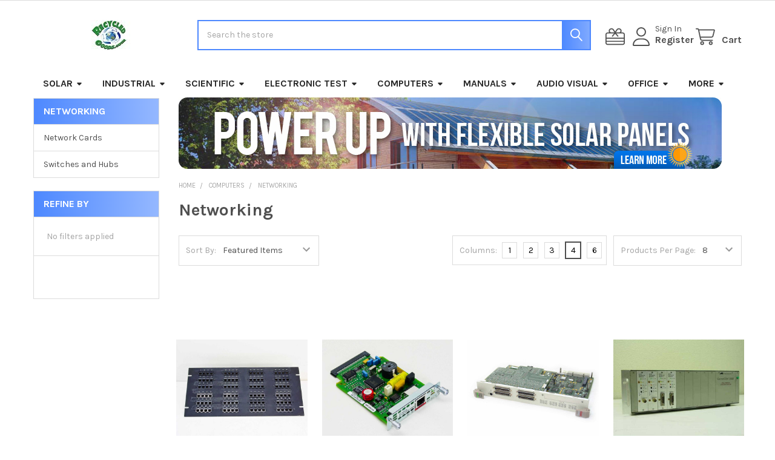

--- FILE ---
content_type: text/html; charset=UTF-8
request_url: https://www.recycledgoods.com/networking/?page=23
body_size: 40601
content:


    <!DOCTYPE html>
<html class="no-js" lang="en">
        <head>
        <title>Networking &amp; Computers Surplus | RecycledGoods.com - Page 23</title>
        <link rel="dns-prefetch preconnect" href="https://cdn11.bigcommerce.com/s-a1x7hg2jgk" crossorigin><link rel="dns-prefetch preconnect" href="https://fonts.googleapis.com/" crossorigin><link rel="dns-prefetch preconnect" href="https://fonts.gstatic.com/" crossorigin>
        <meta name="keywords" content="Recycled Goods Remarketing Surplus Technology Equipment for Business and Industry"><meta name="description" content="Find Networking and Surplus Computers Equipment Used and Refurbished for Sale at RecycledGoods.com Store in Ventura California  (888) 488-6550 Call us Toll Free"><link rel='canonical' href='https://www.recycledgoods.com/networking/?page=23' /><meta name='platform' content='bigcommerce.stencil' />
        
                <link rel="prev" href="https://www.recycledgoods.com/networking/?page=22">
        <link rel="next" href="https://www.recycledgoods.com/networking/?page=24">


        <link href="https://cdn11.bigcommerce.com/s-a1x7hg2jgk/product_images/RecycledGoods.com-favicon.jpg?t=1746133972" rel="shortcut icon">
        <meta name="viewport" content="width=device-width, initial-scale=1">

        <script nonce="">
            document.documentElement.className = document.documentElement.className.replace('no-js', 'js');
        </script>

        <script nonce="">
    function browserSupportsAllFeatures() {
        return window.Promise
            && window.fetch
            && window.URL
            && window.URLSearchParams
            && window.WeakMap
            // object-fit support
            && ('objectFit' in document.documentElement.style);
    }

    function loadScript(src) {
        var js = document.createElement('script');
        js.src = src;
        js.nonce = '';
        js.onerror = function () {
            console.error('Failed to load polyfill script ' + src);
        };
        document.head.appendChild(js);
    }

    if (!browserSupportsAllFeatures()) {
        loadScript('https://cdn11.bigcommerce.com/s-a1x7hg2jgk/stencil/9578a150-8c4c-013e-531b-5eaa469dda74/e/46df9d60-729a-0136-6606-279c747b8cf5/dist/theme-bundle.polyfills.js');
    }
</script>
        <script nonce="">window.consentManagerTranslations = `{"locale":"en","locales":{"consent_manager.data_collection_warning":"en","consent_manager.accept_all_cookies":"en","consent_manager.gdpr_settings":"en","consent_manager.data_collection_preferences":"en","consent_manager.manage_data_collection_preferences":"en","consent_manager.use_data_by_cookies":"en","consent_manager.data_categories_table":"en","consent_manager.allow":"en","consent_manager.accept":"en","consent_manager.deny":"en","consent_manager.dismiss":"en","consent_manager.reject_all":"en","consent_manager.category":"en","consent_manager.purpose":"en","consent_manager.functional_category":"en","consent_manager.functional_purpose":"en","consent_manager.analytics_category":"en","consent_manager.analytics_purpose":"en","consent_manager.targeting_category":"en","consent_manager.advertising_category":"en","consent_manager.advertising_purpose":"en","consent_manager.essential_category":"en","consent_manager.esential_purpose":"en","consent_manager.yes":"en","consent_manager.no":"en","consent_manager.not_available":"en","consent_manager.cancel":"en","consent_manager.save":"en","consent_manager.back_to_preferences":"en","consent_manager.close_without_changes":"en","consent_manager.unsaved_changes":"en","consent_manager.by_using":"en","consent_manager.agree_on_data_collection":"en","consent_manager.change_preferences":"en","consent_manager.cancel_dialog_title":"en","consent_manager.privacy_policy":"en","consent_manager.allow_category_tracking":"en","consent_manager.disallow_category_tracking":"en"},"translations":{"consent_manager.data_collection_warning":"We use cookies (and other similar technologies) to collect data to improve your shopping experience.","consent_manager.accept_all_cookies":"Accept All Cookies","consent_manager.gdpr_settings":"Settings","consent_manager.data_collection_preferences":"Website Data Collection Preferences","consent_manager.manage_data_collection_preferences":"Manage Website Data Collection Preferences","consent_manager.use_data_by_cookies":" uses data collected by cookies and JavaScript libraries to improve your shopping experience.","consent_manager.data_categories_table":"The table below outlines how we use this data by category. To opt out of a category of data collection, select 'No' and save your preferences.","consent_manager.allow":"Allow","consent_manager.accept":"Accept","consent_manager.deny":"Deny","consent_manager.dismiss":"Dismiss","consent_manager.reject_all":"Reject all","consent_manager.category":"Category","consent_manager.purpose":"Purpose","consent_manager.functional_category":"Functional","consent_manager.functional_purpose":"Enables enhanced functionality, such as videos and live chat. If you do not allow these, then some or all of these functions may not work properly.","consent_manager.analytics_category":"Analytics","consent_manager.analytics_purpose":"Provide statistical information on site usage, e.g., web analytics so we can improve this website over time.","consent_manager.targeting_category":"Targeting","consent_manager.advertising_category":"Advertising","consent_manager.advertising_purpose":"Used to create profiles or personalize content to enhance your shopping experience.","consent_manager.essential_category":"Essential","consent_manager.esential_purpose":"Essential for the site and any requested services to work, but do not perform any additional or secondary function.","consent_manager.yes":"Yes","consent_manager.no":"No","consent_manager.not_available":"N/A","consent_manager.cancel":"Cancel","consent_manager.save":"Save","consent_manager.back_to_preferences":"Back to Preferences","consent_manager.close_without_changes":"You have unsaved changes to your data collection preferences. Are you sure you want to close without saving?","consent_manager.unsaved_changes":"You have unsaved changes","consent_manager.by_using":"By using our website, you're agreeing to our","consent_manager.agree_on_data_collection":"By using our website, you're agreeing to the collection of data as described in our ","consent_manager.change_preferences":"You can change your preferences at any time","consent_manager.cancel_dialog_title":"Are you sure you want to cancel?","consent_manager.privacy_policy":"Privacy Policy","consent_manager.allow_category_tracking":"Allow [CATEGORY_NAME] tracking","consent_manager.disallow_category_tracking":"Disallow [CATEGORY_NAME] tracking"}}`;</script>

        <script nonce="">
            window.lazySizesConfig = window.lazySizesConfig || {};
            window.lazySizesConfig.loadMode = 1;
        </script>
        <script async src="https://cdn11.bigcommerce.com/s-a1x7hg2jgk/stencil/9578a150-8c4c-013e-531b-5eaa469dda74/e/46df9d60-729a-0136-6606-279c747b8cf5/dist/theme-bundle.head_async.js" nonce=""></script>

            <script nonce="">
                (function() {
                    var el = document.createElement('head');
                    el.innerHTML = '<link href="https://fonts.googleapis.com/css?family=Karla:700,400&display=swap" rel="stylesheet">'.replace('rel="stylesheet"', 'rel="preload" as="style" onload="this.onload=null;this.rel=\'stylesheet\'"');
                    el.children && el.children[0] && document.head.appendChild(el.children[0]);
                })();
            </script>
            <noscript><link href="https://fonts.googleapis.com/css?family=Karla:700,400&display=swap" rel="stylesheet"></noscript>

            <link data-stencil-stylesheet href="https://cdn11.bigcommerce.com/s-a1x7hg2jgk/stencil/9578a150-8c4c-013e-531b-5eaa469dda74/e/46df9d60-729a-0136-6606-279c747b8cf5/css/theme-a5588cc0-b76e-013e-852c-1a1e2913cb90.css" rel="stylesheet">

            <script nonce="">
                window.lazySizesConfig.loadHidden = false;
                window.lazySizesConfig.expand = 0;
            </script>
            <script nonce="">!function(n){"use strict";n.loadCSS||(n.loadCSS=function(){});var o=loadCSS.relpreload={};if(o.support=function(){var e;try{e=n.document.createElement("link").relList.supports("preload")}catch(t){e=!1}return function(){return e}}(),o.bindMediaToggle=function(t){var e=t.media||"all";function a(){t.addEventListener?t.removeEventListener("load",a):t.attachEvent&&t.detachEvent("onload",a),t.setAttribute("onload",null),t.media=e}t.addEventListener?t.addEventListener("load",a):t.attachEvent&&t.attachEvent("onload",a),setTimeout(function(){t.rel="stylesheet",t.media="only x"}),setTimeout(a,3e3)},o.poly=function(){if(!o.support())for(var t=n.document.getElementsByTagName("link"),e=0;e<t.length;e++){var a=t[e];"preload"!==a.rel||"style"!==a.getAttribute("as")||a.getAttribute("data-loadcss")||(a.setAttribute("data-loadcss",!0),o.bindMediaToggle(a))}},!o.support()){o.poly();var t=n.setInterval(o.poly,500);n.addEventListener?n.addEventListener("load",function(){o.poly(),n.clearInterval(t)}):n.attachEvent&&n.attachEvent("onload",function(){o.poly(),n.clearInterval(t)})}"undefined"!=typeof exports?exports.loadCSS=loadCSS:n.loadCSS=loadCSS}("undefined"!=typeof global?global:this);</script>            <!-- Start Tracking Code for analytics_facebook -->

<script>
!function(f,b,e,v,n,t,s){if(f.fbq)return;n=f.fbq=function(){n.callMethod?n.callMethod.apply(n,arguments):n.queue.push(arguments)};if(!f._fbq)f._fbq=n;n.push=n;n.loaded=!0;n.version='2.0';n.queue=[];t=b.createElement(e);t.async=!0;t.src=v;s=b.getElementsByTagName(e)[0];s.parentNode.insertBefore(t,s)}(window,document,'script','https://connect.facebook.net/en_US/fbevents.js');

fbq('set', 'autoConfig', 'false', '229040648876840');
fbq('dataProcessingOptions', ['LDU'], 0, 0);
fbq('init', '229040648876840', {"external_id":"70970cc0-7698-4ee9-9a99-1d00e00756eb"});
fbq('set', 'agent', 'bigcommerce', '229040648876840');

function trackEvents() {
    var pathName = window.location.pathname;

    fbq('track', 'PageView', {}, "");

    // Search events start -- only fire if the shopper lands on the /search.php page
    if (pathName.indexOf('/search.php') === 0 && getUrlParameter('search_query')) {
        fbq('track', 'Search', {
            content_type: 'product_group',
            content_ids: [],
            search_string: getUrlParameter('search_query')
        });
    }
    // Search events end

    // Wishlist events start -- only fire if the shopper attempts to add an item to their wishlist
    if (pathName.indexOf('/wishlist.php') === 0 && getUrlParameter('added_product_id')) {
        fbq('track', 'AddToWishlist', {
            content_type: 'product_group',
            content_ids: []
        });
    }
    // Wishlist events end

    // Lead events start -- only fire if the shopper subscribes to newsletter
    if (pathName.indexOf('/subscribe.php') === 0 && getUrlParameter('result') === 'success') {
        fbq('track', 'Lead', {});
    }
    // Lead events end

    // Registration events start -- only fire if the shopper registers an account
    if (pathName.indexOf('/login.php') === 0 && getUrlParameter('action') === 'account_created') {
        fbq('track', 'CompleteRegistration', {}, "");
    }
    // Registration events end

    

    function getUrlParameter(name) {
        var cleanName = name.replace(/[\[]/, '\[').replace(/[\]]/, '\]');
        var regex = new RegExp('[\?&]' + cleanName + '=([^&#]*)');
        var results = regex.exec(window.location.search);
        return results === null ? '' : decodeURIComponent(results[1].replace(/\+/g, ' '));
    }
}

if (window.addEventListener) {
    window.addEventListener("load", trackEvents, false)
}
</script>
<noscript><img height="1" width="1" style="display:none" alt="null" src="https://www.facebook.com/tr?id=229040648876840&ev=PageView&noscript=1&a=plbigcommerce1.2&eid="/></noscript>

<!-- End Tracking Code for analytics_facebook -->

<!-- Start Tracking Code for analytics_googleanalytics -->

<script>
var clicky_site_id = 100774061;
(function() {
	var s = document.createElement('script');
	s.type = 'text/javascript';
	s.async = true;
	s.src = '//static.getclicky.com/js';
	( document.getElementsByTagName('head')[0] || document.getElementsByTagName('body')[0] ).appendChild( s );
})();
</script>
<noscript><p><img alt="Clicky" width="1" height="1" src="//in.getclicky.com/100774061ns.gif" /></p></noscript>

<!-- End Tracking Code for analytics_googleanalytics -->

<!-- Start Tracking Code for analytics_googleanalytics4 -->

<script data-cfasync="false" src="https://cdn11.bigcommerce.com/shared/js/google_analytics4_bodl_subscribers-358423becf5d870b8b603a81de597c10f6bc7699.js" integrity="sha256-gtOfJ3Avc1pEE/hx6SKj/96cca7JvfqllWA9FTQJyfI=" crossorigin="anonymous"></script>
<script data-cfasync="false">
  (function () {
    window.dataLayer = window.dataLayer || [];

    function gtag(){
        dataLayer.push(arguments);
    }

    function initGA4(event) {
         function setupGtag() {
            function configureGtag() {
                gtag('js', new Date());
                gtag('set', 'developer_id.dMjk3Nj', true);
                gtag('config', 'G-DWRVX45N4N');
            }

            var script = document.createElement('script');

            script.src = 'https://www.googletagmanager.com/gtag/js?id=G-DWRVX45N4N';
            script.async = true;
            script.onload = configureGtag;

            document.head.appendChild(script);
        }

        setupGtag();

        if (typeof subscribeOnBodlEvents === 'function') {
            subscribeOnBodlEvents('G-DWRVX45N4N', false);
        }

        window.removeEventListener(event.type, initGA4);
    }

    

    var eventName = document.readyState === 'complete' ? 'consentScriptsLoaded' : 'DOMContentLoaded';
    window.addEventListener(eventName, initGA4, false);
  })()
</script>

<!-- End Tracking Code for analytics_googleanalytics4 -->

<!-- Start Tracking Code for analytics_siteverification -->

<meta name="google-site-verification" content="ebhWPO6_6loL6ydMSm-eBUCpuv2Fy24usztFE3-Th0A" />


<!-- End Tracking Code for analytics_siteverification -->


<script type="text/javascript" src="https://checkout-sdk.bigcommerce.com/v1/loader.js" defer ></script>
<script type="text/javascript">
fbq('track', 'ViewCategory', {"content_ids":[],"content_type":"product_group","content_category":"Networking"});
</script>
<script type="text/javascript">
var BCData = {};
</script>
<script>
document.write('<style> header .navPages-item .navPages-action[href*="/privacy-policy/"], header .navPages-item .navPages-action[href*="/e-waste-services/"], header .navPages-item .navPages-action[href*="/tracking/"], header .navPages-item .navPages-action[href*="blog.recycledgoods.com"] { display: none !important; } #top-header-quote-request-link { color: #fff !important; font-weight: bold !important; margin-left: 12px !important; text-decoration: none; border-bottom: 1px dotted rgba(255,255,255,.3) !important; } #top-header-quote-request-link:hover { color: #e1e1e1 !important; } .card-text--brand, .card-info { display:none !important; visibility: hidden !important; } .rg-banner { display:block; margin-top:20px; width:100%; } .rg-banner img { width:100%; } @media only screen and (max-width:800px){ .rg-banner { display:none; } } .rg-top-banner { display:block; text-align:left; margin-bottom: 20px;} .rg-top-banner img {width:100%; max-width: 897px;} header .navPages-item .navPages-action[href*="/flexible-solar-panels/"]{color:#2e9a43;} header .navPages-item .navPages-action[href*="/flexible-solar-panels/"]:hover{color:#4d88ff} header .navPages-item .navPages-action[href*="/covid-19-info/"]{color:#e74c3c;} header .navPages-item .navPages-action[href*="/covid-19-info/"]:hover{color:#000;} .productView-description-tabContent h2 {margin-bottom:2.5rem;}</style>');
</script><script>
if (window.location.href.indexOf("solar") != -1 || window.location.href.indexOf("solopower") != -1 || window.location.href.indexOf("xunlight") != -1 ) {
document.write('<style>.text-reset p, .text-reset td, .text-reset li{font-size:1rem;}.rg-solar-container{width:100%;max-width:900px;font-size:16px;line-height:1.5}.rg-solar-icon{box-sizing:border-box;display:inline-block;width:150px;margin:0 10px 10px 0;padding:20px 10px;padding-top:120px;text-align:center;color:#fff!important;background-color:#4d88ff;background-repeat:no-repeat;background-position:50% 10%;background-size:80%;-webkit-border-radius:9px;-moz-border-radius:9px;border-radius:9px}.rg-solar-icon-blue{background-color:#4d88ff}.rg-solar-icon-green{background-color:#2e9a43}.rg-solar-icon-gold{background-color:#ebaf19}.rg-solar-icon-brown{background-color:#734021}#rg-solar-metal-roof{background-image:url(https://www.recycledgoods.com/product_images/uploaded_images/rooftop-metal.png)}#rg-solar-metal-roof:hover{background-image:url(https://www.recycledgoods.com/product_images/uploaded_images/rooftop-metal-glow.png)}#rg-solar-metal-roof::after{content:"";font-size:0;width:1px;height:1px;background-image:url(https://www.recycledgoods.com/product_images/uploaded_images/rooftop-metal-glow.png)}#rg-solar-residential{background-image:url(https://www.recycledgoods.com/product_images/uploaded_images/rooftop-residential.png)}#rg-solar-residential:hover{background-image:url(https://www.recycledgoods.com/product_images/uploaded_images/rooftop-residential-glow.png)}#rg-solar-residential::after{content:"";font-size:0;width:1px;height:1px;background-image:url(https://www.recycledgoods.com/product_images/uploaded_images/rooftop-residential-glow.png)}#rg-solar-commercial{background-image:url(https://www.recycledgoods.com/product_images/uploaded_images/rooftop-commercial.png)}#rg-solar-commercial:hover{background-image:url(https://www.recycledgoods.com/product_images/uploaded_images/rooftop-commercial-glow.png)}#rg-solar-commercial::after{content:"";font-size:0;width:1px;height:1px;background-image:url(https://www.recycledgoods.com/product_images/uploaded_images/rooftop-commercial-glow.png)}#rg-solar-industrial{background-image:url(https://www.recycledgoods.com/product_images/uploaded_images/rooftop-industrial.png)}#rg-solar-industrial:hover{background-image:url(https://www.recycledgoods.com/product_images/uploaded_images/rooftop-industrial-glow.png)}#rg-solar-industrial::after{content:"";font-size:0;width:1px;height:1px;background-image:url(https://www.recycledgoods.com/product_images/uploaded_images/rooftop-industrial-glow.png)}#rg-solar-curved{background-image:url(https://www.recycledgoods.com/product_images/uploaded_images/rooftop-curved.png)}#rg-solar-curved:hover{background-image:url(https://www.recycledgoods.com/product_images/uploaded_images/rooftop-curved-glow.png)}#rg-solar-curved::after{content:"";font-size:0;width:1px;height:1px;background-image:url(https://www.recycledgoods.com/product_images/uploaded_images/rooftop-curved-glow.png)}#rg-solar-battery{background-image:url(https://www.recycledgoods.com/product_images/uploaded_images/battery.png)}#rg-solar-battery:hover{background-image:url(https://www.recycledgoods.com/product_images/uploaded_images/battery-glow.png)}#rg-solar-battery::after{content:"";font-size:0;width:1px;height:1px;background-image:url(https://www.recycledgoods.com/product_images/uploaded_images/battery-glow.png)}#rg-solar-busrv{background-image:url(https://www.recycledgoods.com/product_images/uploaded_images/busrv.png)}#rg-solar-busrv:hover{background-image:url(https://www.recycledgoods.com/product_images/uploaded_images/busrv-glow.png)}#rg-solar-busrv::after{content:"";font-size:0;width:1px;height:1px;background-image:url(https://www.recycledgoods.com/product_images/uploaded_images/busrv-glow.png)}#rg-solar-camping{background-image:url(https://www.recycledgoods.com/product_images/uploaded_images/camping.png)}#rg-solar-camping:hover{background-image:url(https://www.recycledgoods.com/product_images/uploaded_images/camping-glow.png)}#rg-solar-camping::after{content:"";font-size:0;width:1px;height:1px;background-image:url(https://www.recycledgoods.com/product_images/uploaded_images/camping-glow.png)}#rg-solar-disaster{background-image:url(https://www.recycledgoods.com/product_images/uploaded_images/disaster.png)}#rg-solar-disaster:hover{background-image:url(https://www.recycledgoods.com/product_images/uploaded_images/disaster-glow.png)}#rg-solar-disaster::after{content:"";font-size:0;width:1px;height:1px;background-image:url(https://www.recycledgoods.com/product_images/uploaded_images/disaster-glow.png)}#rg-solar-lightweight{background-image:url(https://www.recycledgoods.com/product_images/uploaded_images/feather.png)}#rg-solar-lightweight:hover{background-image:url(https://www.recycledgoods.com/product_images/uploaded_images/feather-glow.png)}#rg-solar-lightweight::after{content:"";font-size:0;width:1px;height:1px;background-image:url(https://www.recycledgoods.com/product_images/uploaded_images/feather-glow.png)}#rg-solar-rugged{background-image:url(https://www.recycledgoods.com/product_images/uploaded_images/hammer.png)}#rg-solar-rugged:hover{background-image:url(https://www.recycledgoods.com/product_images/uploaded_images/hammer-glow.png)}#rg-solar-rugged::after{content:"";font-size:0;width:1px;height:1px;background-image:url(https://www.recycledgoods.com/product_images/uploaded_images/hammer-glow.png)}#rg-solar-hightemp{background-image:url(https://www.recycledgoods.com/product_images/uploaded_images/hightemp.png)}#rg-solar-hightemp:hover{background-image:url(https://www.recycledgoods.com/product_images/uploaded_images/hightemp-glow.png)}#rg-solar-hightemp::after{content:"";font-size:0;width:1px;height:1px;background-image:url(https://www.recycledgoods.com/product_images/uploaded_images/hightemp-glow.png)}#rg-solar-lowlight{background-image:url(https://www.recycledgoods.com/product_images/uploaded_images/lowlight.png)}#rg-solar-lowlight:hover{background-image:url(https://www.recycledgoods.com/product_images/uploaded_images/lowlight-glow.png)}#rg-solar-lowlight::after{content:"";font-size:0;width:1px;height:1px;background-image:url(https://www.recycledgoods.com/product_images/uploaded_images/lowlight-glow.png)}#rg-solar-meter{background-image:url(https://www.recycledgoods.com/product_images/uploaded_images/meter.png)}#rg-solar-meter:hover{background-image:url(https://www.recycledgoods.com/product_images/uploaded_images/meter-glow.png)}#rg-solar-meter::after{content:"";font-size:0;width:1px;height:1px;background-image:url(https://www.recycledgoods.com/product_images/uploaded_images/meter-glow.png)}#rg-solar-drill{background-image:url(https://www.recycledgoods.com/product_images/uploaded_images/drill.png)}#rg-solar-drill:hover{background-image:url(https://www.recycledgoods.com/product_images/uploaded_images/drill-glow.png)}#rg-solar-drill::after{content:"";font-size:0;width:1px;height:1px;background-image:url(https://www.recycledgoods.com/product_images/uploaded_images/drill-glow.png)}.rg-solar-display-head-container{width:100%;height:200px;line-height:200px;margin:30px 0;text-align:center;background-image:url(https://www.recycledgoods.com/product_images/uploaded_images/unisolar-germany.jpg);background-repeat:no-repeat;background-position:50% 0;background-color:#fff;-webkit-border-radius:9px;-moz-border-radius:9px;border-radius:9px}.rg-solar-display-head-container-image1{background-image:url(https://www.recycledgoods.com/product_images/uploaded_images/unisolar-germany.jpg)}.rg-solar-display-head-container-image2{background-image:url(https://www.recycledgoods.com/product_images/uploaded_images/unisolar-rome.jpg)}.rg-solar-display-head-container-image3{background-image:url(https://www.recycledgoods.com/product_images/uploaded_images/unisolar-hawaiiarmy.jpg)}.rg-solar-display-head-container-image4{background-image:url(https://www.recycledgoods.com/product_images/uploaded_images/unisolar-commercial.jpg)}.rg-solar-display-head-container-image5{background-image:url(https://www.recycledgoods.com/product_images/uploaded_images/unisolar-shingle.jpg)}.rg-solar-display-head-container-image6{background-image:url(https://www.recycledgoods.com/product_images/uploaded_images/unisolar-mario.jpg)}.rg-solar-display-head-container-image7{background-image:url(https://www.recycledgoods.com/product_images/uploaded_images/unisolar-prolog.jpg)}.rg-solar-display-head-container-image8{background-image:url(https://www.recycledgoods.com/product_images/uploaded_images/unisolar-malag.jpg)}.rg-solar-display-head-container-image9{background-image:url(https://www.recycledgoods.com/product_images/uploaded_images/unisolar-thys.jpg)}.rg-solar-display-head-container-image10{background-image:url(https://www.recycledgoods.com/product_images/uploaded_images/unisolar-res.jpg)}.rg-solar-display-head-container span{display:inline-block;vertical-align:middle;line-height:normal;text-transform:uppercase;font-weight:700;font-size:48px;color:#fff}.rg-solar-display-container{display:block;box-sizing:border-box;padding:20px 40px;margin:30px 0;background-color:#f0f0f0;-webkit-border-radius:9px;-moz-border-radius:9px;border-radius:9px}.rg-solar-display-container-third{display:table-cell;width:33%;min-width:200px;padding:20px;text-align:center}.rg-icon-container{display:block;text-align:center;margin:50px 0}.rg-solar-icon-pair{display:inline-block;width:325px}.rg-solar-image-container{display:block;text-align:center}.rg-solar-image-container-third{display:inline-block;box-sizing:border-box;width:30%;max-width:300px;height:200px;margin-right:10px;background-repeat:no-repeat;background-position:center;background-size:cover;-webkit-border-radius:9px;-moz-border-radius:9px;border-radius:9px}.rg-product-table{border-collapse:collapse;width:100%}.rg-product-table tr:nth-child(even){background-color:#f0f0f0}.rg-product-table td{padding: 10px !important;}.rg-product-table a{color:#4d88ff!important;text-decoration:underline!important;-webkit-transition-duration:0s;-moz-transition-duration:0s;-o-transition-duration:0s;transition-duration:0s}.rg-product-table a:hover{color:#3966bf!important}.rg-product-table .fa{color:#96addc;font-size:80%!important;text-decoration:none!important;margin-left:5px}.rg-brand-button{-webkit-border-radius:5px;-moz-border-radius:5px;border-radius:5px;background-color:#2e9a43;color:#fff;padding:5px 15px;margin-right:10px;font-weight:700}.rg-brand-button:hover{background-color:#3eb054!important;color:#fff!important}.rg-shaded-container{display:block;padding:30px;margin-top:30px;background-color:#e5e5e5;}@media (max-width: 767px) {.rg-solar-display-container-third{display:block;width:100%;min-width:unset;margin:0;padding:0}}@media (max-width: 400px) {.rg-solar-display-container{padding: 20px;}.rg-solar-display-container-third{display:block;padding:0;}.rg-solar-icon-pair{width:100%;}.rg-shaded-container{padding:20px;}.rg-product-table td:nth-child(2),.rg-product-table td:nth-child(4){display:none}}</style>');
document.write('<style>.rg-solar-cats{display:block;width:100%;max-width:900px;text-align:center;margin-bottom:20px;}.rg-solar-subcats span{box-sizing:border-box;display:inline-block;width:49%;padding:20px 10px;margin-top:10px;text-align:center;font-weight:700;font-size:120% !important;background-color:#2e9a43;color:#fff;-webkit-border-radius:6px;-moz-border-radius:6px;border-radius:6px}.rg-solar-subcats a{color:#fff!important;text-decoration:none}.rg-solar-subcats span:hover{background-color:#3dcc5a}.rg-solar-subcats span:nth-child(even){margin-right:10px}.papaSupermarket-subcategories-grid-item{display:none;}@media (max-width:767px){.rg-solar-subcats span{display:block;width:100%;margin-right:0}}</style>');
}
</script><script>!function(){var e=window.location.search;if(e&&e.length>1&&localStorage){var l,o,t=e.slice(1).split("&");for(l=0;l<t.length;l++)o=(e=t[l].split("="))[1],(e=e[0])&&o&&("gclid"===e||"msclkid"===e||0===e.indexOf("utm"))&&localStorage.setItem(e,decodeURIComponent(o))}}();</script><script type="quoteninja-results"></script>
<!-- TikTok Pixel Code Start: Initialization Script & Page Event -->
<script>
!function (w, d, t) {
  w.TiktokAnalyticsObject=t;var ttq=w[t]=w[t]||[];ttq.methods=["page","track","identify","instances","debug","on","off","once","ready","alias","group","enableCookie","disableCookie"],ttq.setAndDefer=function(t,e){t[e]=function(){t.push([e].concat(Array.prototype.slice.call(arguments,0)))}};for(var i=0;i<ttq.methods.length;i++)ttq.setAndDefer(ttq,ttq.methods[i]);ttq.instance=function(t){for(var e=ttq._i[t]||[],n=0;n<ttq.methods.length;n++)ttq.setAndDefer(e,ttq.methods[n]);return e},ttq.load=function(e,n){var i="https://analytics.tiktok.com/i18n/pixel/events.js";ttq._i=ttq._i||{},ttq._i[e]=[],ttq._i[e]._u=i,ttq._t=ttq._t||{},ttq._t[e]=+new Date,ttq._o=ttq._o||{},ttq._o[e]=n||{},ttq._partner=ttq._partner||"BigCommerce";var o=document.createElement("script");o.type="text/javascript",o.async=!0,o.src=i+"?sdkid="+e+"&lib="+t;var a=document.getElementsByTagName("script")[0];a.parentNode.insertBefore(o,a)};

  ttq.load('CKFH2AJC77U5P7OJ1B30');
  ttq.page();
}(window, document, 'ttq');

if (typeof BODL === 'undefined') {
  // https://developer.bigcommerce.com/theme-objects/breadcrumbs
  
  // https://developer.bigcommerce.com/theme-objects/brand
  
  // https://developer.bigcommerce.com/theme-objects/category
  
  
  // https://developer.bigcommerce.com/theme-objects/product
  
  
  
  
  
  
  
  // https://developer.bigcommerce.com/theme-objects/products
  
  // https://developer.bigcommerce.com/theme-objects/product_results
  
  // https://developer.bigcommerce.com/theme-objects/order
  
  // https://developer.bigcommerce.com/theme-objects/wishlist
  
  // https://developer.bigcommerce.com/theme-objects/wishlist
  
  // https://developer.bigcommerce.com/theme-objects/cart
  // (Fetching selective cart data to prevent additional payment button object html from causing JS parse error)
  
  
  // https://developer.bigcommerce.com/theme-objects/customer
  var BODL = JSON.parse("{\"breadcrumbs\":[{\"url\":\"https://www.recycledgoods.com/\",\"name\":\"Home\"},{\"name\":\"Computers\",\"url\":\"https://www.recycledgoods.com/computers/\"},{\"name\":\"Networking\",\"url\":\"https://www.recycledgoods.com/networking/\"}],\"categoryProducts\":[{\"id\":8152,\"sku\":\"38695\",\"name\":\"Western Electric 110AW1-100 96-Port RJ45 Rack Patch Panel - Black\",\"url\":\"https://www.recycledgoods.com/western-electric-96-port-rj45-rack-patch-panel-110aw1-100/\",\"brand\":{\"name\":\"Western Electric\"},\"availability\":\"\",\"summary\":\"\\nWestern Electric 110AW1-100 96-Port RJ45 Rack Patch Panel - Black  &nbsp;Condition: UsedThis panel has been inspected and it is in good condition.\",\"image\":{\"data\":\"https://cdn11.bigcommerce.com/s-a1x7hg2jgk/images/stencil/{:size}/products/8152/261797/Western-Electric-110AW1-100-96-Port-RJ45-Rack-Patch-Panel-Black_38931__14834.1707285450.jpg?c=2\",\"alt\":\"Western Electric 110AW1-100 96-Port RJ45 Rack Patch Panel - Black\"},\"qty_in_cart\":0,\"pre_order\":false,\"has_options\":false,\"show_cart_action\":true,\"stock_level\":1,\"low_stock_level\":0,\"weight\":{\"formatted\":\"5.00 LBS\",\"value\":5},\"demo\":false,\"date_added\":\"Mar 19th 2017\",\"custom_fields\":null,\"images\":[{\"data\":\"https://cdn11.bigcommerce.com/s-a1x7hg2jgk/images/stencil/{:size}/products/8152/261797/Western-Electric-110AW1-100-96-Port-RJ45-Rack-Patch-Panel-Black_38931__14834.1707285450.jpg?c=2\",\"alt\":\"Western Electric 110AW1-100 96-Port RJ45 Rack Patch Panel - Black\"},{\"data\":\"https://cdn11.bigcommerce.com/s-a1x7hg2jgk/images/stencil/{:size}/products/8152/261793/Western-Electric-110AW1-100-96-Port-RJ45-Rack-Patch-Panel-Black_38932__09498.1707285416.jpg?c=2\",\"alt\":\"Western Electric 110AW1-100 96-Port RJ45 Rack Patch Panel - Black\"},{\"data\":\"https://cdn11.bigcommerce.com/s-a1x7hg2jgk/images/stencil/{:size}/products/8152/261794/Western-Electric-110AW1-100-96-Port-RJ45-Rack-Patch-Panel-Black_38933__08245.1707285424.jpg?c=2\",\"alt\":\"Western Electric 110AW1-100 96-Port RJ45 Rack Patch Panel - Black\"},{\"data\":\"https://cdn11.bigcommerce.com/s-a1x7hg2jgk/images/stencil/{:size}/products/8152/261795/Western-Electric-110AW1-100-96-Port-RJ45-Rack-Patch-Panel-Black_38934__73048.1707285432.jpg?c=2\",\"alt\":\"Western Electric 110AW1-100 96-Port RJ45 Rack Patch Panel - Black\"},{\"data\":\"https://cdn11.bigcommerce.com/s-a1x7hg2jgk/images/stencil/{:size}/products/8152/261796/Western-Electric-110AW1-100-96-Port-RJ45-Rack-Patch-Panel-Black_38935__72276.1707285443.jpg?c=2\",\"alt\":\"Western Electric 110AW1-100 96-Port RJ45 Rack Patch Panel - Black\"}],\"rating\":0,\"num_reviews\":0,\"price\":{\"without_tax\":{\"formatted\":\"$18.60\",\"value\":18.6,\"currency\":\"USD\"},\"tax_label\":\"Tax\",\"sale_price_without_tax\":{\"formatted\":\"$18.60\",\"value\":18.6,\"currency\":\"USD\"},\"non_sale_price_without_tax\":{\"formatted\":\"$55.00\",\"value\":55,\"currency\":\"USD\"}},\"add_to_cart_url\":\"https://www.recycledgoods.com/cart.php?action=add&product_id=8152\",\"category\":[\"Computers/Networking/Switches and Hubs\"]},{\"id\":8020,\"sku\":\"37158\",\"name\":\"Cisco 800-01834 WIC-1B-U Network Interface Card ISDN BRI U 73-7542-01\",\"url\":\"https://www.recycledgoods.com/cisco-800-01834-wic-1b-u-network-interface-card-isdn-bri-u-73-7542-01/\",\"brand\":{\"name\":\"Cisco Systems\"},\"availability\":\"\",\"summary\":\"\\nCisco 800-01834 WIC-1B-U Network Interface Card ISDN BRI U 73-7542-01  &nbsp;Condition: UsedThis used network card has been inspected and appears to be in good condition. It was pulled from a working environment where it was in use and functional...\",\"image\":{\"data\":\"https://cdn11.bigcommerce.com/s-a1x7hg2jgk/images/stencil/{:size}/products/8020/261011/Cisco-800-01834-WIC-1B-U-Network-Interface-Card-ISDN-BRI-U-73-7542-01_38146__81174.1707276820.jpg?c=2\",\"alt\":\"Cisco 800-01834 WIC-1B-U Network Interface Card ISDN BRI U 73-7542-01\"},\"qty_in_cart\":0,\"pre_order\":false,\"has_options\":false,\"show_cart_action\":true,\"stock_level\":11,\"low_stock_level\":0,\"weight\":{\"formatted\":\"2.00 LBS\",\"value\":2},\"demo\":false,\"date_added\":\"Mar 19th 2017\",\"custom_fields\":null,\"images\":[{\"data\":\"https://cdn11.bigcommerce.com/s-a1x7hg2jgk/images/stencil/{:size}/products/8020/261011/Cisco-800-01834-WIC-1B-U-Network-Interface-Card-ISDN-BRI-U-73-7542-01_38146__81174.1707276820.jpg?c=2\",\"alt\":\"Cisco 800-01834 WIC-1B-U Network Interface Card ISDN BRI U 73-7542-01\"},{\"data\":\"https://cdn11.bigcommerce.com/s-a1x7hg2jgk/images/stencil/{:size}/products/8020/261008/Cisco-800-01834-WIC-1B-U-Network-Interface-Card-ISDN-BRI-U-73-7542-01_38147__64582.1707276786.jpg?c=2\",\"alt\":\"Cisco 800-01834 WIC-1B-U Network Interface Card ISDN BRI U 73-7542-01\"},{\"data\":\"https://cdn11.bigcommerce.com/s-a1x7hg2jgk/images/stencil/{:size}/products/8020/261009/Cisco-800-01834-WIC-1B-U-Network-Interface-Card-ISDN-BRI-U-73-7542-01_38148__45676.1707276797.jpg?c=2\",\"alt\":\"Cisco 800-01834 WIC-1B-U Network Interface Card ISDN BRI U 73-7542-01\"},{\"data\":\"https://cdn11.bigcommerce.com/s-a1x7hg2jgk/images/stencil/{:size}/products/8020/261010/Cisco-800-01834-WIC-1B-U-Network-Interface-Card-ISDN-BRI-U-73-7542-01_38149__42181.1707276810.jpg?c=2\",\"alt\":\"Cisco 800-01834 WIC-1B-U Network Interface Card ISDN BRI U 73-7542-01\"}],\"rating\":0,\"num_reviews\":0,\"price\":{\"without_tax\":{\"formatted\":\"$18.30\",\"value\":18.3,\"currency\":\"USD\"},\"tax_label\":\"Tax\",\"sale_price_without_tax\":{\"formatted\":\"$18.30\",\"value\":18.3,\"currency\":\"USD\"},\"non_sale_price_without_tax\":{\"formatted\":\"$45.00\",\"value\":45,\"currency\":\"USD\"}},\"add_to_cart_url\":\"https://www.recycledgoods.com/cart.php?action=add&product_id=8020\",\"category\":[\"Computers/Networking/Network Cards\"]},{\"id\":7881,\"sku\":\"36361\",\"name\":\"Cabletron 6E233-49 Ethernet Module from 6C105 Smart Switch 6000 Chassis\",\"url\":\"https://www.recycledgoods.com/cabletron-6e233-49-ethernet-module-from-6c105-smart-switch-6000-chassis/\",\"brand\":{\"name\":\"Cabletron Systems\"},\"availability\":\"\",\"summary\":\"\\nCabletron 6E233-49 Ethernet Module from 6C105 Smart Switch 6000 Chassis    Overall Dimensions: 18\\\" x 13\\\" x 2.5\\\" -- 6.3 LBS   &nbsp;Condition: UsedThis used ethernet module has been inspected and appears to be in good condition. It was pulled from a...\",\"image\":{\"data\":\"https://cdn11.bigcommerce.com/s-a1x7hg2jgk/images/stencil/{:size}/products/7881/260224/Cabletron-6E233-49-Ethernet-Module-from-6C105-Smart-Switch-6000-Chassis_37360__95649.1707267370.jpg?c=2\",\"alt\":\"Cabletron 6E233-49 Ethernet Module from 6C105 Smart Switch 6000 Chassis\"},\"qty_in_cart\":0,\"pre_order\":false,\"has_options\":false,\"show_cart_action\":true,\"stock_level\":12,\"low_stock_level\":0,\"weight\":{\"formatted\":\"9.00 LBS\",\"value\":9},\"demo\":false,\"date_added\":\"Mar 19th 2017\",\"custom_fields\":null,\"images\":[{\"data\":\"https://cdn11.bigcommerce.com/s-a1x7hg2jgk/images/stencil/{:size}/products/7881/260224/Cabletron-6E233-49-Ethernet-Module-from-6C105-Smart-Switch-6000-Chassis_37360__95649.1707267370.jpg?c=2\",\"alt\":\"Cabletron 6E233-49 Ethernet Module from 6C105 Smart Switch 6000 Chassis\"},{\"data\":\"https://cdn11.bigcommerce.com/s-a1x7hg2jgk/images/stencil/{:size}/products/7881/260219/Cabletron-6E233-49-Ethernet-Module-from-6C105-Smart-Switch-6000-Chassis_37361__64284.1707267320.jpg?c=2\",\"alt\":\"Cabletron 6E233-49 Ethernet Module from 6C105 Smart Switch 6000 Chassis\"},{\"data\":\"https://cdn11.bigcommerce.com/s-a1x7hg2jgk/images/stencil/{:size}/products/7881/260220/Cabletron-6E233-49-Ethernet-Module-from-6C105-Smart-Switch-6000-Chassis_37362__38510.1707267328.jpg?c=2\",\"alt\":\"Cabletron 6E233-49 Ethernet Module from 6C105 Smart Switch 6000 Chassis\"},{\"data\":\"https://cdn11.bigcommerce.com/s-a1x7hg2jgk/images/stencil/{:size}/products/7881/260221/Cabletron-6E233-49-Ethernet-Module-from-6C105-Smart-Switch-6000-Chassis_37363__25644.1707267338.jpg?c=2\",\"alt\":\"Cabletron 6E233-49 Ethernet Module from 6C105 Smart Switch 6000 Chassis\"},{\"data\":\"https://cdn11.bigcommerce.com/s-a1x7hg2jgk/images/stencil/{:size}/products/7881/260222/Cabletron-6E233-49-Ethernet-Module-from-6C105-Smart-Switch-6000-Chassis_37364__87228.1707267350.jpg?c=2\",\"alt\":\"Cabletron 6E233-49 Ethernet Module from 6C105 Smart Switch 6000 Chassis\"}],\"rating\":0,\"num_reviews\":0,\"price\":{\"without_tax\":{\"formatted\":\"$74.00\",\"value\":74,\"currency\":\"USD\"},\"tax_label\":\"Tax\",\"sale_price_without_tax\":{\"formatted\":\"$74.00\",\"value\":74,\"currency\":\"USD\"},\"non_sale_price_without_tax\":{\"formatted\":\"$200.00\",\"value\":200,\"currency\":\"USD\"}},\"add_to_cart_url\":\"https://www.recycledgoods.com/cart.php?action=add&product_id=7881\",\"category\":[\"Computers/Networking/Network Cards\"]},{\"id\":7615,\"sku\":\"35305\",\"name\":\"Allie Telesis AT 5000-02 CentreCOM 5000 Multimedia Concentrator 110V~ 2A 50-60Hz\",\"url\":\"https://www.recycledgoods.com/allied-telesis-inc-centrecom-5000-multimedia-concentrator-at-5000-02/\",\"brand\":{\"name\":\"Allie Telesis\"},\"availability\":\"\",\"summary\":\"\\nAllie Telesis AT 5000-02 CentreCOM 5000 Multimedia Concentrator 110V~ 2A 50-60Hz Includes 2 Model 310 and 2 Qty Model 320 Repeater Modules  &nbsp;Condition: UsedThis used networking equipment has been inspected and appears to be in good condition. It...\",\"image\":{\"data\":\"https://cdn11.bigcommerce.com/s-a1x7hg2jgk/images/stencil/{:size}/products/7615/258471/Allie-Telesis-AT-5000-02-CentreCOM-5000-Multimedia-Concentrator-110V-2A-50-60Hz_35615__11823.1707245589.jpg?c=2\",\"alt\":\"Allie Telesis AT 5000-02 CentreCOM 5000 Multimedia Concentrator 110V~ 2A 50-60Hz\"},\"qty_in_cart\":0,\"pre_order\":false,\"has_options\":false,\"show_cart_action\":true,\"stock_level\":1,\"low_stock_level\":0,\"weight\":{\"formatted\":\"23.00 LBS\",\"value\":23},\"demo\":false,\"date_added\":\"Mar 19th 2017\",\"custom_fields\":null,\"images\":[{\"data\":\"https://cdn11.bigcommerce.com/s-a1x7hg2jgk/images/stencil/{:size}/products/7615/258471/Allie-Telesis-AT-5000-02-CentreCOM-5000-Multimedia-Concentrator-110V-2A-50-60Hz_35615__11823.1707245589.jpg?c=2\",\"alt\":\"Allie Telesis AT 5000-02 CentreCOM 5000 Multimedia Concentrator 110V~ 2A 50-60Hz\"},{\"data\":\"https://cdn11.bigcommerce.com/s-a1x7hg2jgk/images/stencil/{:size}/products/7615/258466/Allie-Telesis-AT-5000-02-CentreCOM-5000-Multimedia-Concentrator-110V-2A-50-60Hz_35616__78876.1707245541.jpg?c=2\",\"alt\":\"Allie Telesis AT 5000-02 CentreCOM 5000 Multimedia Concentrator 110V~ 2A 50-60Hz\"},{\"data\":\"https://cdn11.bigcommerce.com/s-a1x7hg2jgk/images/stencil/{:size}/products/7615/258467/Allie-Telesis-AT-5000-02-CentreCOM-5000-Multimedia-Concentrator-110V-2A-50-60Hz_35617__67393.1707245550.jpg?c=2\",\"alt\":\"Allie Telesis AT 5000-02 CentreCOM 5000 Multimedia Concentrator 110V~ 2A 50-60Hz\"},{\"data\":\"https://cdn11.bigcommerce.com/s-a1x7hg2jgk/images/stencil/{:size}/products/7615/258468/Allie-Telesis-AT-5000-02-CentreCOM-5000-Multimedia-Concentrator-110V-2A-50-60Hz_35618__66497.1707245560.jpg?c=2\",\"alt\":\"Allie Telesis AT 5000-02 CentreCOM 5000 Multimedia Concentrator 110V~ 2A 50-60Hz\"},{\"data\":\"https://cdn11.bigcommerce.com/s-a1x7hg2jgk/images/stencil/{:size}/products/7615/258469/Allie-Telesis-AT-5000-02-CentreCOM-5000-Multimedia-Concentrator-110V-2A-50-60Hz_35619__84118.1707245569.jpg?c=2\",\"alt\":\"Allie Telesis AT 5000-02 CentreCOM 5000 Multimedia Concentrator 110V~ 2A 50-60Hz\"}],\"rating\":0,\"num_reviews\":0,\"price\":{\"without_tax\":{\"formatted\":\"$66.00\",\"value\":66,\"currency\":\"USD\"},\"tax_label\":\"Tax\",\"sale_price_without_tax\":{\"formatted\":\"$66.00\",\"value\":66,\"currency\":\"USD\"},\"non_sale_price_without_tax\":{\"formatted\":\"$170.00\",\"value\":170,\"currency\":\"USD\"}},\"add_to_cart_url\":\"https://www.recycledgoods.com/cart.php?action=add&product_id=7615\",\"category\":[\"Computers/Networking/Switches and Hubs\"]},{\"id\":7405,\"sku\":\"34533\",\"name\":\"Andrew 8218L TRR Series Router - P/N: 301-0156-02 - 115v 60Hz 0.03A 5W\",\"url\":\"https://www.recycledgoods.com/andrew-trr-series-router-8218l/\",\"brand\":{\"name\":\"Andrew\"},\"availability\":\"\",\"summary\":\"\\nAndrew 8218L TRR Series Router - P/N: 301-0156-02 - 115v 60Hz 0.03A 5W Fuse AT: 0.55B  &nbsp;Condition: UsedThis router has been inspected and it is in good condition.\",\"image\":{\"data\":\"https://cdn11.bigcommerce.com/s-a1x7hg2jgk/images/stencil/{:size}/products/7405/257337/Andrew-8218L-TRR-Series-Router-PN-301-0156-02-115v-60Hz-003A-5W_34425__51430.1707230084.jpg?c=2\",\"alt\":\"Andrew 8218L TRR Series Router - P/N: 301-0156-02 - 115v 60Hz 0.03A 5W\"},\"qty_in_cart\":0,\"pre_order\":false,\"has_options\":false,\"show_cart_action\":true,\"stock_level\":1,\"low_stock_level\":0,\"weight\":{\"formatted\":\"4.00 LBS\",\"value\":4},\"demo\":false,\"date_added\":\"Mar 19th 2017\",\"custom_fields\":null,\"images\":[{\"data\":\"https://cdn11.bigcommerce.com/s-a1x7hg2jgk/images/stencil/{:size}/products/7405/257337/Andrew-8218L-TRR-Series-Router-PN-301-0156-02-115v-60Hz-003A-5W_34425__51430.1707230084.jpg?c=2\",\"alt\":\"Andrew 8218L TRR Series Router - P/N: 301-0156-02 - 115v 60Hz 0.03A 5W\"},{\"data\":\"https://cdn11.bigcommerce.com/s-a1x7hg2jgk/images/stencil/{:size}/products/7405/257333/Andrew-8218L-TRR-Series-Router-PN-301-0156-02-115v-60Hz-003A-5W_34426__53206.1707230039.jpg?c=2\",\"alt\":\"Andrew 8218L TRR Series Router - P/N: 301-0156-02 - 115v 60Hz 0.03A 5W\"},{\"data\":\"https://cdn11.bigcommerce.com/s-a1x7hg2jgk/images/stencil/{:size}/products/7405/257334/Andrew-8218L-TRR-Series-Router-PN-301-0156-02-115v-60Hz-003A-5W_34427__09147.1707230049.jpg?c=2\",\"alt\":\"Andrew 8218L TRR Series Router - P/N: 301-0156-02 - 115v 60Hz 0.03A 5W\"},{\"data\":\"https://cdn11.bigcommerce.com/s-a1x7hg2jgk/images/stencil/{:size}/products/7405/257335/Andrew-8218L-TRR-Series-Router-PN-301-0156-02-115v-60Hz-003A-5W_34428__30317.1707230064.jpg?c=2\",\"alt\":\"Andrew 8218L TRR Series Router - P/N: 301-0156-02 - 115v 60Hz 0.03A 5W\"},{\"data\":\"https://cdn11.bigcommerce.com/s-a1x7hg2jgk/images/stencil/{:size}/products/7405/257336/Andrew-8218L-TRR-Series-Router-PN-301-0156-02-115v-60Hz-003A-5W_34429__13442.1707230075.jpg?c=2\",\"alt\":\"Andrew 8218L TRR Series Router - P/N: 301-0156-02 - 115v 60Hz 0.03A 5W\"}],\"rating\":0,\"num_reviews\":0,\"price\":{\"without_tax\":{\"formatted\":\"$57.00\",\"value\":57,\"currency\":\"USD\"},\"tax_label\":\"Tax\",\"sale_price_without_tax\":{\"formatted\":\"$57.00\",\"value\":57,\"currency\":\"USD\"},\"non_sale_price_without_tax\":{\"formatted\":\"$150.00\",\"value\":150,\"currency\":\"USD\"}},\"add_to_cart_url\":\"https://www.recycledgoods.com/cart.php?action=add&product_id=7405\",\"category\":[\"Computers/Networking/Switches and Hubs\"]},{\"id\":7395,\"sku\":\"34510\",\"name\":\"Motorola Codex 3500 DSU/CSU Modem - Power Supply/Cable Not Included\",\"url\":\"https://www.recycledgoods.com/codex-dsu-csu-3500-dsu/\",\"brand\":{\"name\":\"Motorola\"},\"availability\":\"\",\"summary\":\"\\nMotorola Codex 3500 DSU/CSU Modem - Power Supply/Cable Not Included  &nbsp;Condition: UsedThis modem has been inspected and it is in good condition.\",\"image\":{\"data\":\"https://cdn11.bigcommerce.com/s-a1x7hg2jgk/images/stencil/{:size}/products/7395/257283/Motorola-Codex-3500-DSUCSU-Modem-Power-SupplyCable-Not-Included_34373__46021.1707229540.jpg?c=2\",\"alt\":\"Motorola Codex 3500 DSU/CSU Modem - Power Supply/Cable Not Included\"},\"qty_in_cart\":0,\"pre_order\":false,\"has_options\":false,\"show_cart_action\":true,\"stock_level\":1,\"low_stock_level\":0,\"weight\":{\"formatted\":\"3.00 LBS\",\"value\":3},\"demo\":false,\"date_added\":\"Mar 19th 2017\",\"custom_fields\":null,\"images\":[{\"data\":\"https://cdn11.bigcommerce.com/s-a1x7hg2jgk/images/stencil/{:size}/products/7395/257283/Motorola-Codex-3500-DSUCSU-Modem-Power-SupplyCable-Not-Included_34373__46021.1707229540.jpg?c=2\",\"alt\":\"Motorola Codex 3500 DSU/CSU Modem - Power Supply/Cable Not Included\"},{\"data\":\"https://cdn11.bigcommerce.com/s-a1x7hg2jgk/images/stencil/{:size}/products/7395/257281/Motorola-Codex-3500-DSUCSU-Modem-Power-SupplyCable-Not-Included_34374__21723.1707229521.jpg?c=2\",\"alt\":\"Motorola Codex 3500 DSU/CSU Modem - Power Supply/Cable Not Included\"},{\"data\":\"https://cdn11.bigcommerce.com/s-a1x7hg2jgk/images/stencil/{:size}/products/7395/257282/Motorola-Codex-3500-DSUCSU-Modem-Power-SupplyCable-Not-Included_34375__77694.1707229532.jpg?c=2\",\"alt\":\"Motorola Codex 3500 DSU/CSU Modem - Power Supply/Cable Not Included\"}],\"rating\":0,\"num_reviews\":0,\"price\":{\"without_tax\":{\"formatted\":\"$19.50\",\"value\":19.5,\"currency\":\"USD\"},\"tax_label\":\"Tax\",\"sale_price_without_tax\":{\"formatted\":\"$19.50\",\"value\":19.5,\"currency\":\"USD\"},\"non_sale_price_without_tax\":{\"formatted\":\"$60.00\",\"value\":60,\"currency\":\"USD\"}},\"add_to_cart_url\":\"https://www.recycledgoods.com/cart.php?action=add&product_id=7395\",\"category\":[\"Computers/Networking/Switches and Hubs\"]},{\"id\":7392,\"sku\":\"34503\",\"name\":\"NCD Explora 401 X-Terminal Thin Client Unix Windows Base Unit - No Power Supply\",\"url\":\"https://www.recycledgoods.com/explora-x-terminal-thin-client-base-unit-401/\",\"brand\":{\"name\":\"NCD\"},\"availability\":\"\",\"summary\":\"\\nNCD Explora 401 X-Terminal Thin Client Unix Windows Base Unit - No Power Supply  From the manufacturer The Explora 400 Series provides easy, reliable and secure access to Windows, UNIX, and legacy applications over enterprise networks. NCD Explora 400...\",\"image\":{\"data\":\"https://cdn11.bigcommerce.com/s-a1x7hg2jgk/images/stencil/{:size}/products/7392/257269/NCD-Explora-401-X-Terminal-Thin-Client-Unix-Windows-Base-Unit-No-Power-Supply_34355__35068.1707229415.jpg?c=2\",\"alt\":\"NCD Explora 401 X-Terminal Thin Client Unix Windows Base Unit - No Power Supply\"},\"qty_in_cart\":0,\"pre_order\":false,\"has_options\":false,\"show_cart_action\":true,\"stock_level\":2,\"low_stock_level\":0,\"weight\":{\"formatted\":\"4.00 LBS\",\"value\":4},\"demo\":false,\"date_added\":\"Mar 19th 2017\",\"custom_fields\":null,\"images\":[{\"data\":\"https://cdn11.bigcommerce.com/s-a1x7hg2jgk/images/stencil/{:size}/products/7392/257269/NCD-Explora-401-X-Terminal-Thin-Client-Unix-Windows-Base-Unit-No-Power-Supply_34355__35068.1707229415.jpg?c=2\",\"alt\":\"NCD Explora 401 X-Terminal Thin Client Unix Windows Base Unit - No Power Supply\"},{\"data\":\"https://cdn11.bigcommerce.com/s-a1x7hg2jgk/images/stencil/{:size}/products/7392/257263/NCD-Explora-401-X-Terminal-Thin-Client-Unix-Windows-Base-Unit-No-Power-Supply_34356__90309.1707229352.jpg?c=2\",\"alt\":\"NCD Explora 401 X-Terminal Thin Client Unix Windows Base Unit - No Power Supply\"},{\"data\":\"https://cdn11.bigcommerce.com/s-a1x7hg2jgk/images/stencil/{:size}/products/7392/257264/NCD-Explora-401-X-Terminal-Thin-Client-Unix-Windows-Base-Unit-No-Power-Supply_34357__36400.1707229364.jpg?c=2\",\"alt\":\"NCD Explora 401 X-Terminal Thin Client Unix Windows Base Unit - No Power Supply\"},{\"data\":\"https://cdn11.bigcommerce.com/s-a1x7hg2jgk/images/stencil/{:size}/products/7392/257265/NCD-Explora-401-X-Terminal-Thin-Client-Unix-Windows-Base-Unit-No-Power-Supply_34358__77829.1707229372.jpg?c=2\",\"alt\":\"NCD Explora 401 X-Terminal Thin Client Unix Windows Base Unit - No Power Supply\"},{\"data\":\"https://cdn11.bigcommerce.com/s-a1x7hg2jgk/images/stencil/{:size}/products/7392/257266/NCD-Explora-401-X-Terminal-Thin-Client-Unix-Windows-Base-Unit-No-Power-Supply_34359__10204.1707229381.jpg?c=2\",\"alt\":\"NCD Explora 401 X-Terminal Thin Client Unix Windows Base Unit - No Power Supply\"}],\"rating\":0,\"num_reviews\":0,\"price\":{\"without_tax\":{\"formatted\":\"$97.00\",\"value\":97,\"currency\":\"USD\"},\"tax_label\":\"Tax\",\"sale_price_without_tax\":{\"formatted\":\"$97.00\",\"value\":97,\"currency\":\"USD\"},\"non_sale_price_without_tax\":{\"formatted\":\"$300.00\",\"value\":300,\"currency\":\"USD\"}},\"add_to_cart_url\":\"https://www.recycledgoods.com/cart.php?action=add&product_id=7392\",\"category\":[\"Computers/Networking\"]},{\"id\":7389,\"sku\":\"34499\",\"name\":\"Telco Systems 3100-40 ISS 2 Network Unit w/ 6690-00 ISS 3 PSU and 2041-00 T1-CSU\",\"url\":\"https://www.recycledgoods.com/telco-systems-3100-40-iss-2-network-unit-6690-00-iss-3-psu-and-2041-00-t1-csu/\",\"brand\":{\"name\":\"Telco Systems\"},\"availability\":\"\",\"summary\":\"\\nTelco Systems 3100-40 ISS 2 Network Unit w/ 6690-00 ISS 3 PSU and 2041-00 T1-CSU 2x: 6690-00 ISS 3 Power Supply Board 1x: 2041-00 T1-CSU Chain Service Unit Board   &nbsp;Condition: UsedThis used networking rack unit powers on and lights up, but we are...\",\"image\":{\"data\":\"https://cdn11.bigcommerce.com/s-a1x7hg2jgk/images/stencil/{:size}/products/7389/257251/Telco-Systems-3100-40-ISS-2-Network-Unit-w-6690-00-ISS-3-PSU-and-2041-00-T1-CSU_34338__43921.1707229243.jpg?c=2\",\"alt\":\"Telco Systems 3100-40 ISS 2 Network Unit w/ 6690-00 ISS 3 PSU and 2041-00 T1-CSU\"},\"qty_in_cart\":0,\"pre_order\":false,\"has_options\":false,\"show_cart_action\":true,\"stock_level\":1,\"low_stock_level\":0,\"weight\":{\"formatted\":\"12.00 LBS\",\"value\":12},\"demo\":false,\"date_added\":\"Mar 19th 2017\",\"custom_fields\":null,\"images\":[{\"data\":\"https://cdn11.bigcommerce.com/s-a1x7hg2jgk/images/stencil/{:size}/products/7389/257251/Telco-Systems-3100-40-ISS-2-Network-Unit-w-6690-00-ISS-3-PSU-and-2041-00-T1-CSU_34338__43921.1707229243.jpg?c=2\",\"alt\":\"Telco Systems 3100-40 ISS 2 Network Unit w/ 6690-00 ISS 3 PSU and 2041-00 T1-CSU\"},{\"data\":\"https://cdn11.bigcommerce.com/s-a1x7hg2jgk/images/stencil/{:size}/products/7389/257243/Telco-Systems-3100-40-ISS-2-Network-Unit-w-6690-00-ISS-3-PSU-and-2041-00-T1-CSU_34339__61467.1707229167.jpg?c=2\",\"alt\":\"Telco Systems 3100-40 ISS 2 Network Unit w/ 6690-00 ISS 3 PSU and 2041-00 T1-CSU\"},{\"data\":\"https://cdn11.bigcommerce.com/s-a1x7hg2jgk/images/stencil/{:size}/products/7389/257244/Telco-Systems-3100-40-ISS-2-Network-Unit-w-6690-00-ISS-3-PSU-and-2041-00-T1-CSU_34340__83373.1707229178.jpg?c=2\",\"alt\":\"Telco Systems 3100-40 ISS 2 Network Unit w/ 6690-00 ISS 3 PSU and 2041-00 T1-CSU\"},{\"data\":\"https://cdn11.bigcommerce.com/s-a1x7hg2jgk/images/stencil/{:size}/products/7389/257245/Telco-Systems-3100-40-ISS-2-Network-Unit-w-6690-00-ISS-3-PSU-and-2041-00-T1-CSU_34341__37751.1707229187.jpg?c=2\",\"alt\":\"Telco Systems 3100-40 ISS 2 Network Unit w/ 6690-00 ISS 3 PSU and 2041-00 T1-CSU\"},{\"data\":\"https://cdn11.bigcommerce.com/s-a1x7hg2jgk/images/stencil/{:size}/products/7389/257246/Telco-Systems-3100-40-ISS-2-Network-Unit-w-6690-00-ISS-3-PSU-and-2041-00-T1-CSU_34342__28970.1707229196.jpg?c=2\",\"alt\":\"Telco Systems 3100-40 ISS 2 Network Unit w/ 6690-00 ISS 3 PSU and 2041-00 T1-CSU\"}],\"rating\":0,\"num_reviews\":0,\"price\":{\"without_tax\":{\"formatted\":\"$144.00\",\"value\":144,\"currency\":\"USD\"},\"tax_label\":\"Tax\",\"sale_price_without_tax\":{\"formatted\":\"$144.00\",\"value\":144,\"currency\":\"USD\"},\"non_sale_price_without_tax\":{\"formatted\":\"$384.00\",\"value\":384,\"currency\":\"USD\"}},\"add_to_cart_url\":\"https://www.recycledgoods.com/cart.php?action=add&product_id=7389\",\"category\":[\"Computers/Networking/Switches and Hubs\"]}],\"categoryName\":\"Networking\",\"products\":[],\"phone\":null,\"email\":null}");

  if (BODL.categoryName) {
    BODL.category = {
      name: BODL.categoryName,
      products: BODL.categoryProducts,
    }
  }

  if (BODL.productTitle) {
    BODL.product = {
      id: BODL.productId,
      title: BODL.productTitle,
      price: {
        without_tax: {
          currency: BODL.productCurrency,
          value: BODL.productPrice,
        },
      },
    }
  }
}

BODL.getCartItemContentId = (item) => {
  switch(item.type) {
    case 'GiftCertificate':
      return item.type;
      break;
    default:
      return item.product_id;
  }
}

BODL.getQueryParamValue = function (name) {
  var cleanName = name.replace(/[\[]/, '\[').replace(/[\]]/, '\]');
  var regex = new RegExp('[\?&]' + cleanName + '=([^&#]*)');
  var results = regex.exec(window.location.search);
  return results === null ? '' : decodeURIComponent(results[1].replace(/\+/g, ' '));
}

// Advanced Matching
  var phoneNumber = ''
  var email = ''
  if (BODL.phone) {
    var phoneNumber = BODL.phone;
    if (BODL.phone.indexOf('+') === -1) {
   // No country code, so default to US code
        phoneNumber = `+1${phoneNumber}`;  
    }
  }

  if (BODL.email) {
    var email = BODL.email
  }
  
  ttq.instance('CKFH2AJC77U5P7OJ1B30').identify({
    email: email,
    phone_number: phoneNumber})
</script>
<!-- TikTok Pixel Code End: Initialization Script & Page Event -->

<!-- TikTok Pixel Code Start: View Product Content -->
<script>
if (BODL.product) {
  // Advanced Matching
  var phoneNumber = ''
  var email = ''
  if (BODL.phone) {
    var phoneNumber = BODL.phone;
    if (BODL.phone.indexOf('+') === -1) {
   // No country code, so default to US code
        phoneNumber = `+1${phoneNumber}`;  
    }
  }

  if (BODL.email) {
    var email = BODL.email
  }
  
  ttq.instance('CKFH2AJC77U5P7OJ1B30').identify({
    email: email,
    phone_number: phoneNumber})
  var productPrice = 0
  var productCurrency = ""
  if (BODL.productCurrencyWithoutTax && BODL.productCurrencyWithoutTax !== "") {
    productPrice = BODL.productPriceWithoutTax
    productCurrency = BODL.productCurrencyWithoutTax
  }
  if (BODL.productCurrencyWithTax && BODL.productCurrencyWithTax !== "") {
    productPrice = BODL.productPriceWithTax
    productCurrency = BODL.productCurrencyWithTax
  }
  //default contentId to productId if sku_id is not found on product 
  var contentID = BODL.productId
  if (BODL.skuId && BODL.skuId !== "") {
    contentID = BODL.skuId
  }
  ttq.instance('CKFH2AJC77U5P7OJ1B30').track('ViewContent', {
    content_id: contentID,
    content_category: BODL.breadcrumbs[1] ? BODL.breadcrumbs[1].name : '',
    content_name: BODL.product.title,
    content_type: "product_group",
    currency: productCurrency,
    price: productPrice,
    value: productPrice,
  });
}
</script>
<!-- TikTok Pixel Code End: View Product Content -->

<!-- TikTok Pixel Code Start: View Category Content -->
<script>
if (BODL.category) {
  // Advanced Matching
  var phoneNumber = ''
  var email = ''
  if (BODL.phone) {
    var phoneNumber = BODL.phone;
    if (BODL.phone.indexOf('+') === -1) {
    // No country code, so default to US code
        phoneNumber = `+1${phoneNumber}`;  
    }
  }
    
  if (BODL.email) {
    var email = BODL.email
  }
  
  ttq.instance('CKFH2AJC77U5P7OJ1B30').identify({
    email: email,
    phone_number: phoneNumber})
  ttq.instance('CKFH2AJC77U5P7OJ1B30').track('ViewContent', {
    contents: BODL.category.products.map((p) => ({
      content_id: p.id,
      content_category: BODL.category.name,
      content_name: p.name,
      content_type: "product_group"
    }))
  });
}
</script>
<!-- TikTok Pixel Code End: View Category Content -->

<!-- TikTok Pixel Code Start: Add to Wishlist -->
<script>
// This only sends one wishlist product: the one that was just added based on the 'added_product_id' param in the url
if (BODL.wishlist) {
  var productPrice = 0
  var productCurrency = ""
  if (BODL.productCurrencyWithoutTax && BODL.productCurrencyWithoutTax !== "") {
    productPrice = BODL.productPriceWithoutTax
    productCurrency = BODL.productCurrencyWithoutTax
  }
  if (BODL.productCurrencyWithTax && BODL.productCurrencyWithTax !== "") {
    productPrice = BODL.productPriceWithTax
    productCurrency = BODL.productCurrencyWithTax
  }

  var addedWishlistItem = BODL.wishlist.items.filter((i) => i.product_id === parseInt(BODL.getQueryParamValue('added_product_id'))).map((p) => ({
    var contentId = p.product_id
    if (p.sku && p.sku !== "") {
        contentId = p.sku
    }
    content_id: contentId,
    // Commenting out as category data doesn't exist on wishlist items
    // content_category: p.does_not_exist, 
    content_name: p.name,
    content_type: "product_group",
    currency: productCurrency,
    price: productPrice,
    value: productPrice,
  }));
  
  // Advanced Matching
  var phoneNumber = ''
  var email = ''
  if (BODL.phone) {
    var phoneNumber = BODL.phone;
    if (BODL.phone.indexOf('+') === -1) {
   // No country code, so default to US code
        phoneNumber = `+1${phoneNumber}`;  
    }
  }

  if (BODL.email) {
    var email = BODL.email
  }
  
  ttq.instance('CKFH2AJC77U5P7OJ1B30').identify({
    email: email,
    phone_number: phoneNumber})
  
  ttq.instance('CKFH2AJC77U5P7OJ1B30').track('AddToWishlist', addedWishlistItem[0]);
}
</script>
<!-- TikTok Pixel Code End: Add to Wishlist -->

<!-- TikTok Pixel Code Start: Subscribe to Newsletter -->
<script>
if (window.location.pathname.indexOf('/subscribe.php') === 0 && BODL.getQueryParamValue('result') === 'success') {
  // Advanced Matching
  var phoneNumber = ''
  var email = ''
  if (BODL.phone) {
    var phoneNumber = BODL.phone;
    if (BODL.phone.indexOf('+') === -1) {
   // No country code, so default to US code
        phoneNumber = `+1${phoneNumber}`;  
    }
  }

  if (BODL.email) {
    var email = BODL.email
  }
  
  ttq.instance('CKFH2AJC77U5P7OJ1B30').identify({
    email: email,
    phone_number: phoneNumber})

  ttq.instance('CKFH2AJC77U5P7OJ1B30').track('Subscribe');
}
</script>
<!-- TikTok Pixel Code End: Subscribe to Newsletter -->

<!-- TikTok Pixel Code Start: Search -->
<script>
if (BODL.search) {
  // Advanced Matching
  var phoneNumber = ''
  var email = ''
  if (BODL.phone) {
    var phoneNumber = BODL.phone;
    if (BODL.phone.indexOf('+') === -1) {
   // No country code, so default to US code
        phoneNumber = `+1${phoneNumber}`;  
    }
  }

  if (BODL.email) {
    var email = BODL.email
  }
  
  ttq.instance('CKFH2AJC77U5P7OJ1B30').identify({
    email: email,
    phone_number: phoneNumber})
  var productPrice = 0
  var productCurrency = ""
  if (BODL.productCurrencyWithoutTax && BODL.productCurrencyWithoutTax !== "") {
    productPrice = BODL.productPriceWithoutTax
    productCurrency = BODL.productCurrencyWithoutTax
  }
  if (BODL.productCurrencyWithTax && BODL.productCurrencyWithTax !== "") {
    productPrice = BODL.productPriceWithTax
    productCurrency = BODL.productCurrencyWithTax
  }

  ttq.instance('CKFH2AJC77U5P7OJ1B30').track('Search', {
    query: BODL.getQueryParamValue('search_query'),
    contents: BODL.search.products.map((p) => ({
      var contentId = p.id
      if (p.sku && p.sku !== "") {
        contentId = p.sku
      }
      content_id: contentId,
      // Products can be in multiple categories.
      // Commenting out as this might distort category reports if only the first one is used.
      // content_category: p.category[0], 
      content_name: p.name,
      content_type: "product_group",
      currency: productCurrency,
      price: productPrice,
      value: productPrice,
    }))
  });
}
</script>
<!-- TikTok Pixel Code End: Search -->

<!-- TikTok Pixel Code Start: Registration -->
<script>
if (window.location.pathname.indexOf('/login.php') === 0 && BODL.getQueryParamValue('action') === 'account_created') {
  // Advanced Matching
  var phoneNumber = ''
  var email = ''
  if (BODL.phone) {
    var phoneNumber = BODL.phone;
    if (BODL.phone.indexOf('+') === -1) {
   // No country code, so default to US code
        phoneNumber = `+1${phoneNumber}`;  
    }
  }

  if (BODL.email) {
    var email = BODL.email
  }
  
  ttq.instance('CKFH2AJC77U5P7OJ1B30').identify({
    email: email,
    phone_number: phoneNumber})
  
  ttq.instance('CKFH2AJC77U5P7OJ1B30').track('Registration');
}
</script>
<!-- TikTok Pixel Code End: Registration -->

<script>
(function () {
    
})();
</script>

 <script data-cfasync="false" src="https://microapps.bigcommerce.com/bodl-events/1.9.4/index.js" integrity="sha256-Y0tDj1qsyiKBRibKllwV0ZJ1aFlGYaHHGl/oUFoXJ7Y=" nonce="" crossorigin="anonymous"></script>
 <script data-cfasync="false" nonce="">

 (function() {
    function decodeBase64(base64) {
       const text = atob(base64);
       const length = text.length;
       const bytes = new Uint8Array(length);
       for (let i = 0; i < length; i++) {
          bytes[i] = text.charCodeAt(i);
       }
       const decoder = new TextDecoder();
       return decoder.decode(bytes);
    }
    window.bodl = JSON.parse(decodeBase64("[base64]"));
 })()

 </script>

<script nonce="">
(function () {
    var xmlHttp = new XMLHttpRequest();

    xmlHttp.open('POST', 'https://bes.gcp.data.bigcommerce.com/nobot');
    xmlHttp.setRequestHeader('Content-Type', 'application/json');
    xmlHttp.send('{"store_id":"999354199","timezone_offset":"-7.0","timestamp":"2025-12-27T15:24:58.27919300Z","visit_id":"d0f63c1f-a940-4c28-a9a4-62bb3a20a9e4","channel_id":1}');
})();
</script>




        <!-- snippet location htmlhead -->

         
    </head>
    <body class="csscolumns papaSupermarket-layout--default
        papaSupermarket-style--default
        papaSupermarket-pageType--category
        papaSupermarket-page--pages-category
        emthemesModez-productUniform
        
        
        
        
        has-faceted
        
        
        
        " id="topOfPage">


        <!-- snippet location header -->
        <svg data-src="https://cdn11.bigcommerce.com/s-a1x7hg2jgk/stencil/9578a150-8c4c-013e-531b-5eaa469dda74/e/46df9d60-729a-0136-6606-279c747b8cf5/img/icon-sprite.svg" class="icons-svg-sprite"></svg>

        <header class="header" role="banner"  data-stickymenu>
    <a href="#" class="mobileMenu-toggle" data-mobile-menu-toggle="menu">
        <span class="mobileMenu-toggleIcon">Toggle menu</span>
    </a>

        <div class="emthemesModez-header-topSection">
            <div class="container">
                <nav class="navUser navUser--storeInfo">
    <ul class="navUser-section">
    </ul>
</nav>

<nav class="navUser">


        
</nav>            </div>
        </div>

    <div class="emthemesModez-header-userSection emthemesModez-header-userSection--logo-left">
        <div class="container">
                <div class="header-logo header-logo--left">
                    <a href="https://www.recycledgoods.com/" data-instantload='{"page":"home"}'>
            <div class="header-logo-image-container">
                <img class="header-logo-image" src="https://cdn11.bigcommerce.com/s-a1x7hg2jgk/images/stencil/250x50/recycledgoods.com-logo-_1746133972__28720.original.jpg" srcset="https://cdn11.bigcommerce.com/s-a1x7hg2jgk/images/stencil/250x50/recycledgoods.com-logo-_1746133972__28720.original.jpg 1x, https://cdn11.bigcommerce.com/s-a1x7hg2jgk/images/stencil/500w/recycledgoods.com-logo-_1746133972__28720.original.jpg 2x" alt="Recycled Goods Inc" title="Recycled Goods Inc">
            </div>
</a>
                </div>

            <nav class="navUser">
    
    <ul class="navUser-section navUser-section--alt">
        <li class="navUser-item navUser-item--recentlyViewed">
            <a class="navUser-action navUser-action--recentlyViewed" href="#recently-viewed" data-dropdown="recently-viewed-dropdown" data-options="align:right" title="Recently Viewed" style="display:none">
                <i class="icon"><svg><use href="#icon-recent-list" /></svg></i>
                <span class="navUser-item-recentlyViewedLabel"><span class='firstword'>Recently </span>Viewed</span>
            </a>
            <div class="dropdown-menu" id="recently-viewed-dropdown" data-dropdown-content aria-hidden="true"></div>
        </li>

            <li class="navUser-item">
                <a class="navUser-action navUser-action--giftCert" href="/giftcertificates.php" title="Gift Certificates">
                    <i class="icon"><svg><use href="#icon-gift" /></svg></i>
                    <span class="navUser-item-giftCertLabel"><span class='firstword'>Gift </span>Certificates</span>
                </a>
            </li>

        

            <li class="navUser-item navUser-item--account">
                <i class="icon"><svg><use href="#icon-user" /></svg></i>
                <span class="navUser-actions">
                        <span class="navUser-subtitle">
                            <a class="navUser-action" href="/login.php">
                                <span class="navUser-item-loginLabel">Sign In</span>
                            </a>
                        </span>
                            <a class="navUser-action" href="/login.php?action=create_account">Register</a>
                </span>
            </li>

        <li class="navUser-item navUser-item--cart">
            <a
                class="navUser-action navUser-action--cart"
                data-cart-preview
                data-dropdown="cart-preview-dropdown"
                data-options="align:right"
                href="/cart.php"
                title="Cart">
                <i class="icon"><svg><use href="#icon-cart" /></svg></i>
                <span class="_rows">
                    <span class="countPill cart-quantity"></span>
                    <span class="navUser-item-cartLabel">Cart</span>
                </span>
            </a>

            <div class="dropdown-menu" id="cart-preview-dropdown" data-dropdown-content aria-hidden="true"></div>
        </li>
    </ul>
</nav>

            <div class="emthemesModez-quickSearch" data-prevent-quick-search-close>
    <!-- snippet location forms_search -->
    <form class="form" action="/search.php">
        <fieldset class="form-fieldset">
            <div class="form-field">
                <label class="is-srOnly" for="search_query">Search</label>
                <div class="form-prefixPostfix wrap">
                    <input class="form-input" data-search-quick name="search_query" id="search_query" data-error-message="Search field cannot be empty." placeholder="Search the store" autocomplete="off">
                    <input type="submit" class="button button--primary form-prefixPostfix-button--postfix" value="Search" />
                </div>
            </div>
        </fieldset>
    </form>
</div>        </div>
    </div>

    <div class="navPages-container" id="menu" data-menu>
        <div class="container">
            <nav class="navPages">

        <ul class="navPages-list navPages-list--categories">
                    <li class="navPages-item">
                        <a class="navPages-action has-subMenu " href="https://www.recycledgoods.com/solar-panels-cells-and-equpiment/"
    data-instantload
    
    data-collapsible="navPages-77"
    data-collapsible-disabled-breakpoint="medium"
    data-collapsible-disabled-state="open"
    data-collapsible-enabled-state="closed">
    Solar <i class="icon navPages-action-moreIcon" aria-hidden="true"><svg><use href="#icon-caret-down" /></svg></i>
</a>
<div class="navPage-subMenu
    " id="navPages-77" aria-hidden="true" tabindex="-1">
    <ul class="navPage-subMenu-list">
        <li class="navPage-subMenu-item">
            <a class="navPage-subMenu-action navPages-action" href="https://www.recycledgoods.com/solar-panels-cells-and-equpiment/" data-instantload>All Solar</a>
        </li>
            <li class="navPage-subMenu-item">
                    <a class="navPage-subMenu-action navPages-action" href="https://www.recycledgoods.com/solar-cells-for-diy/" data-instantload >Solar Cells for DIY</a>
            </li>
            <li class="navPage-subMenu-item">
                    <a class="navPage-subMenu-action navPages-action" href="https://www.recycledgoods.com/solar-power-inverters/" data-instantload >Solar Power Inverters</a>
            </li>
            <li class="navPage-subMenu-item">
                    <a class="navPage-subMenu-action navPages-action" href="https://www.recycledgoods.com/solar-panel-manufacturing-materials/" data-instantload >Solar Panel Manufacturing Materials</a>
            </li>
            <li class="navPage-subMenu-item">
                    <a class="navPage-subMenu-action navPages-action" href="https://www.recycledgoods.com/solar-panels/" data-instantload >Solar Panels</a>
            </li>
            <li class="navPage-subMenu-item">
                    <a
                        class="navPage-subMenu-action navPages-action has-subMenu"
                        href="https://www.recycledgoods.com/solar-manufacturing-equipment/"
                        data-instantload
                        
                        data-collapsible="navPages-252"
                        data-collapsible-disabled-breakpoint="medium"
                        data-collapsible-disabled-state="open"
                        data-collapsible-enabled-state="closed">
                        Solar Manufacturing Equipment <i class="icon navPages-action-moreIcon" aria-hidden="true"><svg><use href="#icon-caret-down" /></svg></i>
                    </a>
                    <ul class="navPage-childList" id="navPages-252">
                        <li class="navPage-childList-item">
                            <a class="navPage-childList-action navPages-action" href="https://www.recycledgoods.com/solar-manufacturing-equipment/" data-instantload>All Solar Manufacturing Equipment</a>
                        </li>
                        <li class="navPage-childList-item">
                                <a class="navPage-childList-action navPages-action" data-instantload href="https://www.recycledgoods.com/solar-panel-laminators/" >Solar Panel Laminators</a>
                        </li>
                        <li class="navPage-childList-item">
                                <a class="navPage-childList-action navPages-action" data-instantload href="https://www.recycledgoods.com/solar-simulators/" >Solar Simulators</a>
                        </li>
                    </ul>
            </li>
    </ul>
</div>
                    </li>
                    <li class="navPages-item">
                        <a class="navPages-action has-subMenu " href="https://www.recycledgoods.com/industrial-processing-equipment/"
    data-instantload
    
    data-collapsible="navPages-73"
    data-collapsible-disabled-breakpoint="medium"
    data-collapsible-disabled-state="open"
    data-collapsible-enabled-state="closed">
    Industrial <i class="icon navPages-action-moreIcon" aria-hidden="true"><svg><use href="#icon-caret-down" /></svg></i>
</a>
<div class="navPage-subMenu
    " id="navPages-73" aria-hidden="true" tabindex="-1">
    <ul class="navPage-subMenu-list">
        <li class="navPage-subMenu-item">
            <a class="navPage-subMenu-action navPages-action" href="https://www.recycledgoods.com/industrial-processing-equipment/" data-instantload>All Industrial</a>
        </li>
            <li class="navPage-subMenu-item">
                    <a class="navPage-subMenu-action navPages-action" href="https://www.recycledgoods.com/aerospace-high-technology/" data-instantload >Aerospace High Technology</a>
            </li>
            <li class="navPage-subMenu-item">
                    <a class="navPage-subMenu-action navPages-action" href="https://www.recycledgoods.com/air-compressors/" data-instantload >Air Compressors</a>
            </li>
            <li class="navPage-subMenu-item">
                    <a class="navPage-subMenu-action navPages-action" href="https://www.recycledgoods.com/bearings/" data-instantload >Bearings</a>
            </li>
            <li class="navPage-subMenu-item">
                    <a class="navPage-subMenu-action navPages-action" href="https://www.recycledgoods.com/blowers-and-fans/" data-instantload >Blowers and Fans</a>
            </li>
            <li class="navPage-subMenu-item">
                    <a class="navPage-subMenu-action navPages-action" href="https://www.recycledgoods.com/boilers-and-heat-exchangers/" data-instantload >Boilers and Heat Exchangers</a>
            </li>
            <li class="navPage-subMenu-item">
                    <a class="navPage-subMenu-action navPages-action" href="https://www.recycledgoods.com/building-and-construction/" data-instantload >Building and Construction</a>
            </li>
            <li class="navPage-subMenu-item">
                    <a class="navPage-subMenu-action navPages-action" href="https://www.recycledgoods.com/circuit-breakers/" data-instantload >Circuit Breakers</a>
            </li>
            <li class="navPage-subMenu-item">
                    <a class="navPage-subMenu-action navPages-action" href="https://www.recycledgoods.com/controls-industrial-automation/" data-instantload >Controls Industrial Automation</a>
            </li>
            <li class="navPage-subMenu-item">
                    <a class="navPage-subMenu-action navPages-action" href="https://www.recycledgoods.com/dvd-manufacturing-equipment/" data-instantload >DVD Manufacturing Equipment</a>
            </li>
            <li class="navPage-subMenu-item">
                    <a class="navPage-subMenu-action navPages-action" href="https://www.recycledgoods.com/electrical-distribution/" data-instantload >Electrical Distribution</a>
            </li>
            <li class="navPage-subMenu-item">
                    <a class="navPage-subMenu-action navPages-action" href="https://www.recycledgoods.com/forklifts-and-material-handling/" data-instantload >Forklifts and Material Handling</a>
            </li>
            <li class="navPage-subMenu-item">
                    <a class="navPage-subMenu-action navPages-action" href="https://www.recycledgoods.com/generators/" data-instantload >Generators</a>
            </li>
            <li class="navPage-subMenu-item">
                    <a class="navPage-subMenu-action navPages-action" href="https://www.recycledgoods.com/glass-blowing-lathes/" data-instantload >Glass Blowing Lathes</a>
            </li>
            <li class="navPage-subMenu-item">
                    <a class="navPage-subMenu-action navPages-action" href="https://www.recycledgoods.com/grinders-and-polishers/" data-instantload >Grinders and Polishers</a>
            </li>
            <li class="navPage-subMenu-item">
                    <a class="navPage-subMenu-action navPages-action" href="https://www.recycledgoods.com/industrial/heat-sealers/" data-instantload >Heat Sealers</a>
            </li>
            <li class="navPage-subMenu-item">
                    <a class="navPage-subMenu-action navPages-action" href="https://www.recycledgoods.com/height-gauges/" data-instantload >Height Gauges</a>
            </li>
            <li class="navPage-subMenu-item">
                    <a class="navPage-subMenu-action navPages-action" href="https://www.recycledgoods.com/indexing-drives/" data-instantload >Indexing Drives</a>
            </li>
            <li class="navPage-subMenu-item">
                    <a class="navPage-subMenu-action navPages-action" href="https://www.recycledgoods.com/induction-heaters/" data-instantload >Induction Heaters</a>
            </li>
            <li class="navPage-subMenu-item">
                    <a class="navPage-subMenu-action navPages-action" href="https://www.recycledgoods.com/industrial-vacuums/" data-instantload >Industrial Vacuums</a>
            </li>
            <li class="navPage-subMenu-item">
                    <a class="navPage-subMenu-action navPages-action" href="https://www.recycledgoods.com/injection-molders/" data-instantload >Injection Molders</a>
            </li>
            <li class="navPage-subMenu-item">
                    <a class="navPage-subMenu-action navPages-action" href="https://www.recycledgoods.com/lapping-machines/" data-instantload >Lapping Machines</a>
            </li>
            <li class="navPage-subMenu-item">
                    <a class="navPage-subMenu-action navPages-action" href="https://www.recycledgoods.com/lcd-displays-and-optoelectronics/" data-instantload >LCD Displays and Optoelectronics</a>
            </li>
            <li class="navPage-subMenu-item">
                    <a class="navPage-subMenu-action navPages-action" href="https://www.recycledgoods.com/linear-slides/" data-instantload >Linear Slides</a>
            </li>
            <li class="navPage-subMenu-item">
                    <a class="navPage-subMenu-action navPages-action" href="https://www.recycledgoods.com/machine-shop-tools/" data-instantload >Machine Shop Tools</a>
            </li>
            <li class="navPage-subMenu-item">
                    <a class="navPage-subMenu-action navPages-action" href="https://www.recycledgoods.com/motors/" data-instantload >Motors</a>
            </li>
            <li class="navPage-subMenu-item">
                    <a class="navPage-subMenu-action navPages-action" href="https://www.recycledgoods.com/pallet-racking-and-shelving/" data-instantload >Pallet Racking and Shelving</a>
            </li>
            <li class="navPage-subMenu-item">
                    <a class="navPage-subMenu-action navPages-action" href="https://www.recycledgoods.com/photographic-manufacturing-equipment/" data-instantload >Photographic Manufacturing Equipment</a>
            </li>
            <li class="navPage-subMenu-item">
                    <a class="navPage-subMenu-action navPages-action" href="https://www.recycledgoods.com/pillow-blocks/" data-instantload >Pillow Blocks</a>
            </li>
            <li class="navPage-subMenu-item">
                    <a class="navPage-subMenu-action navPages-action" href="https://www.recycledgoods.com/plastic-materials-dryers/" data-instantload >Plastic Materials Dryers</a>
            </li>
            <li class="navPage-subMenu-item">
                    <a class="navPage-subMenu-action navPages-action" href="https://www.recycledgoods.com/pollution-control/" data-instantload >Pollution Control</a>
            </li>
            <li class="navPage-subMenu-item">
                    <a class="navPage-subMenu-action navPages-action" href="https://www.recycledgoods.com/presses-and-punches/" data-instantload >Presses and Punches</a>
            </li>
            <li class="navPage-subMenu-item">
                    <a class="navPage-subMenu-action navPages-action" href="https://www.recycledgoods.com/pumps/" data-instantload >Pumps</a>
            </li>
            <li class="navPage-subMenu-item">
                    <a class="navPage-subMenu-action navPages-action" href="https://www.recycledgoods.com/programmable-logic-controllers/" data-instantload >Programmable Logic Controllers</a>
            </li>
            <li class="navPage-subMenu-item">
                    <a class="navPage-subMenu-action navPages-action" href="https://www.recycledgoods.com/screen-printers-and-supplies/" data-instantload >Screen Printers and Supplies</a>
            </li>
            <li class="navPage-subMenu-item">
                    <a class="navPage-subMenu-action navPages-action" href="https://www.recycledgoods.com/sheaves/" data-instantload >Sheaves</a>
            </li>
            <li class="navPage-subMenu-item">
                    <a class="navPage-subMenu-action navPages-action" href="https://www.recycledgoods.com/stepper-motors/" data-instantload >Stepper Motors</a>
            </li>
            <li class="navPage-subMenu-item">
                    <a class="navPage-subMenu-action navPages-action" href="https://www.recycledgoods.com/storage-and-transfer-tanks/" data-instantload >Storage and Transfer Tanks</a>
            </li>
            <li class="navPage-subMenu-item">
                    <a class="navPage-subMenu-action navPages-action" href="https://www.recycledgoods.com/transformers/" data-instantload >Transformers</a>
            </li>
            <li class="navPage-subMenu-item">
                    <a class="navPage-subMenu-action navPages-action" href="https://www.recycledgoods.com/uv-curing/" data-instantload >UV Curing</a>
            </li>
            <li class="navPage-subMenu-item">
                    <a class="navPage-subMenu-action navPages-action" href="https://www.recycledgoods.com/valves/" data-instantload >Valves</a>
            </li>
            <li class="navPage-subMenu-item">
                    <a class="navPage-subMenu-action navPages-action" href="https://www.recycledgoods.com/welding-equipment/" data-instantload >Welding Equipment</a>
            </li>
            <li class="navPage-subMenu-item">
                    <a class="navPage-subMenu-action navPages-action" href="https://www.recycledgoods.com/x-ray-ndt-inspection/" data-instantload >X-Ray NDT Inspection</a>
            </li>
    </ul>
</div>
                    </li>
                    <li class="navPages-item">
                        <a class="navPages-action has-subMenu " href="https://www.recycledgoods.com/scientific-equipment/"
    data-instantload
    
    data-collapsible="navPages-76"
    data-collapsible-disabled-breakpoint="medium"
    data-collapsible-disabled-state="open"
    data-collapsible-enabled-state="closed">
    Scientific <i class="icon navPages-action-moreIcon" aria-hidden="true"><svg><use href="#icon-caret-down" /></svg></i>
</a>
<div class="navPage-subMenu
    " id="navPages-76" aria-hidden="true" tabindex="-1">
    <ul class="navPage-subMenu-list">
        <li class="navPage-subMenu-item">
            <a class="navPage-subMenu-action navPages-action" href="https://www.recycledgoods.com/scientific-equipment/" data-instantload>All Scientific</a>
        </li>
            <li class="navPage-subMenu-item">
                    <a class="navPage-subMenu-action navPages-action" href="https://www.recycledgoods.com/autoclaves-pressure-curing/" data-instantload >Autoclaves Pressure Curing</a>
            </li>
            <li class="navPage-subMenu-item">
                    <a
                        class="navPage-subMenu-action navPages-action has-subMenu"
                        href="https://www.recycledgoods.com/centrifuges/"
                        data-instantload
                        
                        data-collapsible="navPages-104"
                        data-collapsible-disabled-breakpoint="medium"
                        data-collapsible-disabled-state="open"
                        data-collapsible-enabled-state="closed">
                        Centrifuges <i class="icon navPages-action-moreIcon" aria-hidden="true"><svg><use href="#icon-caret-down" /></svg></i>
                    </a>
                    <ul class="navPage-childList" id="navPages-104">
                        <li class="navPage-childList-item">
                            <a class="navPage-childList-action navPages-action" href="https://www.recycledgoods.com/centrifuges/" data-instantload>All Centrifuges</a>
                        </li>
                        <li class="navPage-childList-item">
                                <a class="navPage-childList-action navPages-action" data-instantload href="https://www.recycledgoods.com/centrifuge-accessories/" >Centrifuge Accessories</a>
                        </li>
                    </ul>
            </li>
            <li class="navPage-subMenu-item">
                    <a class="navPage-subMenu-action navPages-action" href="https://www.recycledgoods.com/chillers/" data-instantload >Chillers</a>
            </li>
            <li class="navPage-subMenu-item">
                    <a class="navPage-subMenu-action navPages-action" href="https://www.recycledgoods.com/clean-room/" data-instantload >Clean Room</a>
            </li>
            <li class="navPage-subMenu-item">
                    <a class="navPage-subMenu-action navPages-action" href="https://www.recycledgoods.com/scientific/cryogenics/" data-instantload >Cryogenics</a>
            </li>
            <li class="navPage-subMenu-item">
                    <a class="navPage-subMenu-action navPages-action" href="https://www.recycledgoods.com/desiccators/" data-instantload >Desiccators</a>
            </li>
            <li class="navPage-subMenu-item">
                    <a class="navPage-subMenu-action navPages-action" href="https://www.recycledgoods.com/electrophoresis-lab-equipment/" data-instantload >Electrophoresis Lab Equipment</a>
            </li>
            <li class="navPage-subMenu-item">
                    <a class="navPage-subMenu-action navPages-action" href="https://www.recycledgoods.com/environmental-chambers/" data-instantload >Environmental Chambers</a>
            </li>
            <li class="navPage-subMenu-item">
                    <a class="navPage-subMenu-action navPages-action" href="https://www.recycledgoods.com/freezers/" data-instantload >Freezers</a>
            </li>
            <li class="navPage-subMenu-item">
                    <a class="navPage-subMenu-action navPages-action" href="https://www.recycledgoods.com/fume-hoods/" data-instantload >Fume Hoods</a>
            </li>
            <li class="navPage-subMenu-item">
                    <a class="navPage-subMenu-action navPages-action" href="https://www.recycledgoods.com/furnace/" data-instantload >Furnace</a>
            </li>
            <li class="navPage-subMenu-item">
                    <a class="navPage-subMenu-action navPages-action" href="https://www.recycledgoods.com/hot-plates/" data-instantload >Hot Plates</a>
            </li>
            <li class="navPage-subMenu-item">
                    <a class="navPage-subMenu-action navPages-action" href="https://www.recycledgoods.com/laboratory-equipment/" data-instantload >Laboratory Equipment</a>
            </li>
            <li class="navPage-subMenu-item">
                    <a class="navPage-subMenu-action navPages-action" href="https://www.recycledgoods.com/laboratory-safety/" data-instantload >Laboratory Safety</a>
            </li>
            <li class="navPage-subMenu-item">
                    <a class="navPage-subMenu-action navPages-action" href="https://www.recycledgoods.com/laboratory-supplies/" data-instantload >Laboratory Supplies</a>
            </li>
            <li class="navPage-subMenu-item">
                    <a class="navPage-subMenu-action navPages-action" href="https://www.recycledgoods.com/laminar-flow-hoods/" data-instantload >Laminar Flow Hoods</a>
            </li>
            <li class="navPage-subMenu-item">
                    <a class="navPage-subMenu-action navPages-action" href="https://www.recycledgoods.com/lasers/" data-instantload >Lasers</a>
            </li>
            <li class="navPage-subMenu-item">
                    <a class="navPage-subMenu-action navPages-action" href="https://www.recycledgoods.com/magnetic-stirrers/" data-instantload >Magnetic Stirrers</a>
            </li>
            <li class="navPage-subMenu-item">
                    <a
                        class="navPage-subMenu-action navPages-action has-subMenu"
                        href="https://www.recycledgoods.com/Microscopes"
                        data-instantload
                        
                        data-collapsible="navPages-303"
                        data-collapsible-disabled-breakpoint="medium"
                        data-collapsible-disabled-state="open"
                        data-collapsible-enabled-state="closed">
                        Microscopes <i class="icon navPages-action-moreIcon" aria-hidden="true"><svg><use href="#icon-caret-down" /></svg></i>
                    </a>
                    <ul class="navPage-childList" id="navPages-303">
                        <li class="navPage-childList-item">
                            <a class="navPage-childList-action navPages-action" href="https://www.recycledgoods.com/Microscopes" data-instantload>All Microscopes</a>
                        </li>
                        <li class="navPage-childList-item">
                                <a class="navPage-childList-action navPages-action" data-instantload href="https://www.recycledgoods.com/Electron-Microscopes" >Electron Microscope</a>
                        </li>
                        <li class="navPage-childList-item">
                                <a class="navPage-childList-action navPages-action" data-instantload href="https://www.recycledgoods.com/stereo-microscopes/" >Stereo Microscopes</a>
                        </li>
                        <li class="navPage-childList-item">
                                <a class="navPage-childList-action navPages-action" data-instantload href="https://www.recycledgoods.com/inverted-microscopes/" >Inverted Microscopes</a>
                        </li>
                        <li class="navPage-childList-item">
                                <a class="navPage-childList-action navPages-action" data-instantload href="https://www.recycledgoods.com/microscope-accessories/" >Microscope Accessories</a>
                        </li>
                    </ul>
            </li>
            <li class="navPage-subMenu-item">
                    <a class="navPage-subMenu-action navPages-action" href="https://www.recycledgoods.com/microtomes-and-cryostats/" data-instantload >Microtomes and Cryostats</a>
            </li>
            <li class="navPage-subMenu-item">
                    <a class="navPage-subMenu-action navPages-action" href="https://www.recycledgoods.com/scientific/optical-lab-equipment/" data-instantload >Optical Lab Equipment</a>
            </li>
            <li class="navPage-subMenu-item">
                    <a class="navPage-subMenu-action navPages-action" href="https://www.recycledgoods.com/optical-breadboards/" data-instantload >Optical Breadboards</a>
            </li>
            <li class="navPage-subMenu-item">
                    <a class="navPage-subMenu-action navPages-action" href="https://www.recycledgoods.com/optical-breadboard-mounts/" data-instantload >Optical Breadboard Mounts</a>
            </li>
            <li class="navPage-subMenu-item">
                    <a class="navPage-subMenu-action navPages-action" href="https://www.recycledgoods.com/ovens/" data-instantload >Ovens</a>
            </li>
            <li class="navPage-subMenu-item">
                    <a class="navPage-subMenu-action navPages-action" href="https://www.recycledgoods.com/pipette-and-pipettors/" data-instantload >Pipette and Pipettors</a>
            </li>
            <li class="navPage-subMenu-item">
                    <a class="navPage-subMenu-action navPages-action" href="https://www.recycledgoods.com/rf-dc-power-supplies/" data-instantload >RF DC Power Supplies</a>
            </li>
            <li class="navPage-subMenu-item">
                    <a class="navPage-subMenu-action navPages-action" href="https://www.recycledgoods.com/semiconductor-tools/" data-instantload >Semiconductor Tools</a>
            </li>
            <li class="navPage-subMenu-item">
                    <a class="navPage-subMenu-action navPages-action" href="https://www.recycledgoods.com/spectrometers-and-spectrophotometers/" data-instantload >Spectrometers and Spectrophotometers</a>
            </li>
            <li class="navPage-subMenu-item">
                    <a class="navPage-subMenu-action navPages-action" href="https://www.recycledgoods.com/storage-cabinets/" data-instantload >Storage Cabinets</a>
            </li>
            <li class="navPage-subMenu-item">
                    <a class="navPage-subMenu-action navPages-action" href="https://www.recycledgoods.com/thermocouple/" data-instantload >Thermocouple</a>
            </li>
            <li class="navPage-subMenu-item">
                    <a class="navPage-subMenu-action navPages-action" href="https://www.recycledgoods.com/ultrasonic-cleaners/" data-instantload >Ultrasonic Cleaners</a>
            </li>
            <li class="navPage-subMenu-item">
                    <a class="navPage-subMenu-action navPages-action" href="https://www.recycledgoods.com/vacuum-chamber-accessories/" data-instantload >Vacuum Chamber Accessories</a>
            </li>
            <li class="navPage-subMenu-item">
                    <a class="navPage-subMenu-action navPages-action" href="https://www.recycledgoods.com/vacuum-deposition-chambers/" data-instantload >Vacuum Deposition Chambers</a>
            </li>
            <li class="navPage-subMenu-item">
                    <a class="navPage-subMenu-action navPages-action" href="https://www.recycledgoods.com/vacuum-pumps/" data-instantload >Vacuum Pumps</a>
            </li>
            <li class="navPage-subMenu-item">
                    <a class="navPage-subMenu-action navPages-action" href="https://www.recycledgoods.com/wire-bonder/" data-instantload >Wire Bonders</a>
            </li>
    </ul>
</div>
                    </li>
                    <li class="navPages-item">
                        <a class="navPages-action has-subMenu " href="https://www.recycledgoods.com/electronic-test/"
    data-instantload
    
    data-collapsible="navPages-72"
    data-collapsible-disabled-breakpoint="medium"
    data-collapsible-disabled-state="open"
    data-collapsible-enabled-state="closed">
    Electronic Test <i class="icon navPages-action-moreIcon" aria-hidden="true"><svg><use href="#icon-caret-down" /></svg></i>
</a>
<div class="navPage-subMenu
    " id="navPages-72" aria-hidden="true" tabindex="-1">
    <ul class="navPage-subMenu-list">
        <li class="navPage-subMenu-item">
            <a class="navPage-subMenu-action navPages-action" href="https://www.recycledgoods.com/electronic-test/" data-instantload>All Electronic Test</a>
        </li>
            <li class="navPage-subMenu-item">
                    <a class="navPage-subMenu-action navPages-action" href="https://www.recycledgoods.com/attenuators/" data-instantload >Attenuators</a>
            </li>
            <li class="navPage-subMenu-item">
                    <a class="navPage-subMenu-action navPages-action" href="https://www.recycledgoods.com/capacitors/" data-instantload >Capacitors</a>
            </li>
            <li class="navPage-subMenu-item">
                    <a class="navPage-subMenu-action navPages-action" href="https://www.recycledgoods.com/calibration-instruments/" data-instantload >Calibration Instruments</a>
            </li>
            <li class="navPage-subMenu-item">
                    <a class="navPage-subMenu-action navPages-action" href="https://www.recycledgoods.com/chart-recorders/" data-instantload >Chart Recorders</a>
            </li>
            <li class="navPage-subMenu-item">
                    <a class="navPage-subMenu-action navPages-action" href="https://www.recycledgoods.com/coaxial-cables-and-connectors/" data-instantload >Coaxial Cables and Connectors</a>
            </li>
            <li class="navPage-subMenu-item">
                    <a class="navPage-subMenu-action navPages-action" href="https://www.recycledgoods.com/counters/" data-instantload >Counters</a>
            </li>
            <li class="navPage-subMenu-item">
                    <a class="navPage-subMenu-action navPages-action" href="https://www.recycledgoods.com/electromagnetic-emc-testing/" data-instantload >Electromagnetic EMC Testing</a>
            </li>
            <li class="navPage-subMenu-item">
                    <a class="navPage-subMenu-action navPages-action" href="https://www.recycledgoods.com/electronic-components-and-parts/" data-instantload >Electronic Components and Parts</a>
            </li>
            <li class="navPage-subMenu-item">
                    <a class="navPage-subMenu-action navPages-action" href="https://www.recycledgoods.com/encoders/" data-instantload >Encoders</a>
            </li>
            <li class="navPage-subMenu-item">
                    <a class="navPage-subMenu-action navPages-action" href="https://www.recycledgoods.com/function-generators/" data-instantload >Function Generators</a>
            </li>
            <li class="navPage-subMenu-item">
                    <a class="navPage-subMenu-action navPages-action" href="https://www.recycledgoods.com/hipot-electrical-resistance-testers/" data-instantload >Hipot Electrical Resistance Testers</a>
            </li>
            <li class="navPage-subMenu-item">
                    <a class="navPage-subMenu-action navPages-action" href="https://www.recycledgoods.com/lock-in-amplifiers/" data-instantload >Lock In Amplifiers</a>
            </li>
            <li class="navPage-subMenu-item">
                    <a class="navPage-subMenu-action navPages-action" href="https://www.recycledgoods.com/logic-analyzers/" data-instantload >Logic Analyzers</a>
            </li>
            <li class="navPage-subMenu-item">
                    <a class="navPage-subMenu-action navPages-action" href="https://www.recycledgoods.com/megohmmeter-and-insulation-testers/" data-instantload >Megohmmeter and Insulation Testers</a>
            </li>
            <li class="navPage-subMenu-item">
                    <a
                        class="navPage-subMenu-action navPages-action has-subMenu"
                        href="https://www.recycledgoods.com/meters/"
                        data-instantload
                        
                        data-collapsible="navPages-176"
                        data-collapsible-disabled-breakpoint="medium"
                        data-collapsible-disabled-state="open"
                        data-collapsible-enabled-state="closed">
                        Meters <i class="icon navPages-action-moreIcon" aria-hidden="true"><svg><use href="#icon-caret-down" /></svg></i>
                    </a>
                    <ul class="navPage-childList" id="navPages-176">
                        <li class="navPage-childList-item">
                            <a class="navPage-childList-action navPages-action" href="https://www.recycledgoods.com/meters/" data-instantload>All Meters</a>
                        </li>
                        <li class="navPage-childList-item">
                                <a class="navPage-childList-action navPages-action" data-instantload href="https://www.recycledgoods.com/amp-and-voltmeters/" >Amp and Voltmeters</a>
                        </li>
                    </ul>
            </li>
            <li class="navPage-subMenu-item">
                    <a class="navPage-subMenu-action navPages-action" href="https://www.recycledgoods.com/microwave-and-rf/" data-instantload >Microwave and RF</a>
            </li>
            <li class="navPage-subMenu-item">
                    <a class="navPage-subMenu-action navPages-action" href="https://www.recycledgoods.com/modulators/" data-instantload >Modulators</a>
            </li>
            <li class="navPage-subMenu-item">
                    <a class="navPage-subMenu-action navPages-action" href="https://www.recycledgoods.com/network-analyzers/" data-instantload >Network Analyzers</a>
            </li>
            <li class="navPage-subMenu-item">
                    <a class="navPage-subMenu-action navPages-action" href="https://www.recycledgoods.com/optical-test-equipment/" data-instantload >Optical Test Equipment</a>
            </li>
            <li class="navPage-subMenu-item">
                    <a class="navPage-subMenu-action navPages-action" href="https://www.recycledgoods.com/oscilloscopes/" data-instantload >Oscilloscopes</a>
            </li>
            <li class="navPage-subMenu-item">
                    <a class="navPage-subMenu-action navPages-action" href="https://www.recycledgoods.com/power-meters/" data-instantload >Power Meters</a>
            </li>
            <li class="navPage-subMenu-item">
                    <a class="navPage-subMenu-action navPages-action" href="https://www.recycledgoods.com/power-supplies/" data-instantload >Power Supplies</a>
            </li>
            <li class="navPage-subMenu-item">
                    <a class="navPage-subMenu-action navPages-action" href="https://www.recycledgoods.com/probes-and-test-leads/" data-instantload >Probes and Test Leads</a>
            </li>
            <li class="navPage-subMenu-item">
                    <a class="navPage-subMenu-action navPages-action" href="https://www.recycledgoods.com/pulse-generators/" data-instantload >Pulse Generators</a>
            </li>
            <li class="navPage-subMenu-item">
                    <a class="navPage-subMenu-action navPages-action" href="https://www.recycledgoods.com/rackmount-cabinets/" data-instantload >Rackmount Cabinets</a>
            </li>
            <li class="navPage-subMenu-item">
                    <a class="navPage-subMenu-action navPages-action" href="https://www.recycledgoods.com/radio-transmitters-and-receivers/" data-instantload >Radio Transmitters and Receivers</a>
            </li>
            <li class="navPage-subMenu-item">
                    <a class="navPage-subMenu-action navPages-action" href="https://www.recycledgoods.com/relays/" data-instantload >Relays</a>
            </li>
            <li class="navPage-subMenu-item">
                    <a class="navPage-subMenu-action navPages-action" href="https://www.recycledgoods.com/satcom/" data-instantload >Satcom</a>
            </li>
            <li class="navPage-subMenu-item">
                    <a class="navPage-subMenu-action navPages-action" href="https://www.recycledgoods.com/signal-generator/" data-instantload >Signal Generator</a>
            </li>
            <li class="navPage-subMenu-item">
                    <a class="navPage-subMenu-action navPages-action" href="https://www.recycledgoods.com/sweep-generators/" data-instantload >Sweep Generators</a>
            </li>
            <li class="navPage-subMenu-item">
                    <a class="navPage-subMenu-action navPages-action" href="https://www.recycledgoods.com/spectrum-analyzers/" data-instantload >Spectrum Analyzers</a>
            </li>
            <li class="navPage-subMenu-item">
                    <a class="navPage-subMenu-action navPages-action" href="https://www.recycledgoods.com/tube-testers/" data-instantload >Tube Testers</a>
            </li>
            <li class="navPage-subMenu-item">
                    <a class="navPage-subMenu-action navPages-action" href="https://www.recycledgoods.com/variacs/" data-instantload >Variacs</a>
            </li>
            <li class="navPage-subMenu-item">
                    <a class="navPage-subMenu-action navPages-action" href="https://www.recycledgoods.com/waveguides/" data-instantload >Waveguides</a>
            </li>
    </ul>
</div>
                    </li>
                    <li class="navPages-item">
                        <a class="navPages-action has-subMenu " href="https://www.recycledgoods.com/computers/"
    data-instantload
    
    data-collapsible="navPages-71"
    data-collapsible-disabled-breakpoint="medium"
    data-collapsible-disabled-state="open"
    data-collapsible-enabled-state="closed">
    Computers <i class="icon navPages-action-moreIcon" aria-hidden="true"><svg><use href="#icon-caret-down" /></svg></i>
</a>
<div class="navPage-subMenu
    " id="navPages-71" aria-hidden="true" tabindex="-1">
    <ul class="navPage-subMenu-list">
        <li class="navPage-subMenu-item">
            <a class="navPage-subMenu-action navPages-action" href="https://www.recycledgoods.com/computers/" data-instantload>All Computers</a>
        </li>
            <li class="navPage-subMenu-item">
                    <a class="navPage-subMenu-action navPages-action" href="https://www.recycledgoods.com/computers/3d-printers/" data-instantload >3D Printers</a>
            </li>
            <li class="navPage-subMenu-item">
                    <a class="navPage-subMenu-action navPages-action" href="https://www.recycledgoods.com/computer-ac-adapters/" data-instantload >AC Adapters</a>
            </li>
            <li class="navPage-subMenu-item">
                    <a class="navPage-subMenu-action navPages-action" href="https://www.recycledgoods.com/barcode-scanners/" data-instantload >Barcode</a>
            </li>
            <li class="navPage-subMenu-item">
                    <a class="navPage-subMenu-action navPages-action" href="https://www.recycledgoods.com/computer-connecting-cables/" data-instantload >Cables</a>
            </li>
            <li class="navPage-subMenu-item">
                    <a class="navPage-subMenu-action navPages-action" href="https://www.recycledgoods.com/controller-cards/" data-instantload >Controller Cards</a>
            </li>
            <li class="navPage-subMenu-item">
                    <a class="navPage-subMenu-action navPages-action" href="https://www.recycledgoods.com/data-transfer-switches/" data-instantload >Data Transfer Switches</a>
            </li>
            <li class="navPage-subMenu-item">
                    <a class="navPage-subMenu-action navPages-action" href="https://www.recycledgoods.com/desktop-computers/" data-instantload >Desktop Computers</a>
            </li>
            <li class="navPage-subMenu-item">
                    <a class="navPage-subMenu-action navPages-action" href="https://www.recycledgoods.com/desktop-computer-power-supplies/" data-instantload >Desktop Computer Power Supplies</a>
            </li>
            <li class="navPage-subMenu-item">
                    <a class="navPage-subMenu-action navPages-action" href="https://www.recycledgoods.com/keyboards/" data-instantload >Keyboards</a>
            </li>
            <li class="navPage-subMenu-item">
                    <a class="navPage-subMenu-action navPages-action" href="https://www.recycledgoods.com/laptop-computers/" data-instantload >Laptop Computers</a>
            </li>
            <li class="navPage-subMenu-item">
                    <a class="navPage-subMenu-action navPages-action" href="https://www.recycledgoods.com/laptop-parts-and-accessories/" data-instantload >Laptop Parts and Accessories</a>
            </li>
            <li class="navPage-subMenu-item">
                    <a
                        class="navPage-subMenu-action navPages-action has-subMenu"
                        href="https://www.recycledgoods.com/memory-for-computers/"
                        data-instantload
                        
                        data-collapsible="navPages-128"
                        data-collapsible-disabled-breakpoint="medium"
                        data-collapsible-disabled-state="open"
                        data-collapsible-enabled-state="closed">
                        Memory for Computers <i class="icon navPages-action-moreIcon" aria-hidden="true"><svg><use href="#icon-caret-down" /></svg></i>
                    </a>
                    <ul class="navPage-childList" id="navPages-128">
                        <li class="navPage-childList-item">
                            <a class="navPage-childList-action navPages-action" href="https://www.recycledgoods.com/memory-for-computers/" data-instantload>All Memory for Computers</a>
                        </li>
                        <li class="navPage-childList-item">
                                <a class="navPage-childList-action navPages-action" data-instantload href="https://www.recycledgoods.com/memory-cards/" >Memory Cards</a>
                        </li>
                        <li class="navPage-childList-item">
                                <a class="navPage-childList-action navPages-action" data-instantload href="https://www.recycledgoods.com/memory-expansion-cards/" >Memory Expansion Cards</a>
                        </li>
                        <li class="navPage-childList-item">
                                <a class="navPage-childList-action navPages-action" data-instantload href="https://www.recycledgoods.com/memory-modules/" >Memory Modules</a>
                        </li>
                    </ul>
            </li>
            <li class="navPage-subMenu-item">
                    <a class="navPage-subMenu-action navPages-action" href="https://www.recycledgoods.com/computer-mice" data-instantload >Mice</a>
            </li>
            <li class="navPage-subMenu-item">
                    <a class="navPage-subMenu-action navPages-action" href="https://www.recycledgoods.com/modems/" data-instantload >Modems</a>
            </li>
            <li class="navPage-subMenu-item">
                    <a class="navPage-subMenu-action navPages-action" href="https://www.recycledgoods.com/monitors/" data-instantload >Monitors</a>
            </li>
            <li class="navPage-subMenu-item">
                    <a
                        class="navPage-subMenu-action navPages-action has-subMenu"
                        href="https://www.recycledgoods.com/motherboards/"
                        data-instantload
                        
                        data-collapsible="navPages-93"
                        data-collapsible-disabled-breakpoint="medium"
                        data-collapsible-disabled-state="open"
                        data-collapsible-enabled-state="closed">
                        Motherboards <i class="icon navPages-action-moreIcon" aria-hidden="true"><svg><use href="#icon-caret-down" /></svg></i>
                    </a>
                    <ul class="navPage-childList" id="navPages-93">
                        <li class="navPage-childList-item">
                            <a class="navPage-childList-action navPages-action" href="https://www.recycledgoods.com/motherboards/" data-instantload>All Motherboards</a>
                        </li>
                        <li class="navPage-childList-item">
                                <a class="navPage-childList-action navPages-action" data-instantload href="https://www.recycledgoods.com/riser-cards/" >Riser Cards</a>
                        </li>
                    </ul>
            </li>
            <li class="navPage-subMenu-item">
                    <a
                        class="navPage-subMenu-action navPages-action has-subMenu"
                        href="https://www.recycledgoods.com/networking/"
                        data-instantload
                        
                        data-collapsible="navPages-149"
                        data-collapsible-disabled-breakpoint="medium"
                        data-collapsible-disabled-state="open"
                        data-collapsible-enabled-state="closed">
                        Networking <i class="icon navPages-action-moreIcon" aria-hidden="true"><svg><use href="#icon-caret-down" /></svg></i>
                    </a>
                    <ul class="navPage-childList" id="navPages-149">
                        <li class="navPage-childList-item">
                            <a class="navPage-childList-action navPages-action" href="https://www.recycledgoods.com/networking/" data-instantload>All Networking</a>
                        </li>
                        <li class="navPage-childList-item">
                                <a class="navPage-childList-action navPages-action" data-instantload href="https://www.recycledgoods.com/network-cards/" >Network Cards</a>
                        </li>
                        <li class="navPage-childList-item">
                                <a class="navPage-childList-action navPages-action" data-instantload href="https://www.recycledgoods.com/switches-and-hubs/" >Switches and Hubs</a>
                        </li>
                    </ul>
            </li>
            <li class="navPage-subMenu-item">
                    <a
                        class="navPage-subMenu-action navPages-action has-subMenu"
                        href="https://www.recycledgoods.com/printers/"
                        data-instantload
                        
                        data-collapsible="navPages-127"
                        data-collapsible-disabled-breakpoint="medium"
                        data-collapsible-disabled-state="open"
                        data-collapsible-enabled-state="closed">
                        Printers <i class="icon navPages-action-moreIcon" aria-hidden="true"><svg><use href="#icon-caret-down" /></svg></i>
                    </a>
                    <ul class="navPage-childList" id="navPages-127">
                        <li class="navPage-childList-item">
                            <a class="navPage-childList-action navPages-action" href="https://www.recycledgoods.com/printers/" data-instantload>All Printers</a>
                        </li>
                        <li class="navPage-childList-item">
                                <a class="navPage-childList-action navPages-action" data-instantload href="https://www.recycledgoods.com/dot-matrix/" >Dot Matrix</a>
                        </li>
                        <li class="navPage-childList-item">
                                <a class="navPage-childList-action navPages-action" data-instantload href="https://www.recycledgoods.com/font-cartridges/" >Font Cartridges</a>
                        </li>
                        <li class="navPage-childList-item">
                                <a class="navPage-childList-action navPages-action" data-instantload href="https://www.recycledgoods.com/id-card/" >ID Card</a>
                        </li>
                        <li class="navPage-childList-item">
                                <a class="navPage-childList-action navPages-action" data-instantload href="https://www.recycledgoods.com/inkjet/" >Inkjet</a>
                        </li>
                        <li class="navPage-childList-item">
                                <a class="navPage-childList-action navPages-action" data-instantload href="https://www.recycledgoods.com/label/" >Label</a>
                        </li>
                        <li class="navPage-childList-item">
                                <a class="navPage-childList-action navPages-action" data-instantload href="https://www.recycledgoods.com/laserjet/" >Laserjet</a>
                        </li>
                    </ul>
            </li>
            <li class="navPage-subMenu-item">
                    <a class="navPage-subMenu-action navPages-action" href="https://www.recycledgoods.com/processors-and-cpus/" data-instantload >Processors and CPUs</a>
            </li>
            <li class="navPage-subMenu-item">
                    <a class="navPage-subMenu-action navPages-action" href="https://www.recycledgoods.com/scanners/" data-instantload >Scanners</a>
            </li>
            <li class="navPage-subMenu-item">
                    <a class="navPage-subMenu-action navPages-action" href="https://www.recycledgoods.com/servers/" data-instantload >Servers</a>
            </li>
            <li class="navPage-subMenu-item">
                    <a class="navPage-subMenu-action navPages-action" href="https://www.recycledgoods.com/serial-cards/" data-instantload >Serial Cards</a>
            </li>
            <li class="navPage-subMenu-item">
                    <a class="navPage-subMenu-action navPages-action" href="https://www.recycledgoods.com/sound-cards/" data-instantload >Sound Cards</a>
            </li>
            <li class="navPage-subMenu-item">
                    <a class="navPage-subMenu-action navPages-action" href="https://www.recycledgoods.com/speakers-and-sound/" data-instantload >Speakers and Sound</a>
            </li>
            <li class="navPage-subMenu-item">
                    <a
                        class="navPage-subMenu-action navPages-action has-subMenu"
                        href="https://www.recycledgoods.com/Storage-Devices"
                        data-instantload
                        
                        data-collapsible="navPages-98"
                        data-collapsible-disabled-breakpoint="medium"
                        data-collapsible-disabled-state="open"
                        data-collapsible-enabled-state="closed">
                        Storage Devices <i class="icon navPages-action-moreIcon" aria-hidden="true"><svg><use href="#icon-caret-down" /></svg></i>
                    </a>
                    <ul class="navPage-childList" id="navPages-98">
                        <li class="navPage-childList-item">
                            <a class="navPage-childList-action navPages-action" href="https://www.recycledgoods.com/Storage-Devices" data-instantload>All Storage Devices</a>
                        </li>
                        <li class="navPage-childList-item">
                                <a class="navPage-childList-action navPages-action" data-instantload href="https://www.recycledgoods.com/cartridge-and-tape-drives/" >Cartridge and Tape Drives</a>
                        </li>
                        <li class="navPage-childList-item">
                                <a class="navPage-childList-action navPages-action" data-instantload href="https://www.recycledgoods.com/cd-rom-drives/" >CD-ROM Drives</a>
                        </li>
                        <li class="navPage-childList-item">
                                <a class="navPage-childList-action navPages-action" data-instantload href="https://www.recycledgoods.com/cd-rw-and-combo-drives/" >CD-RW and Combo Drives</a>
                        </li>
                        <li class="navPage-childList-item">
                                <a class="navPage-childList-action navPages-action" data-instantload href="https://www.recycledgoods.com/floppy-drives/" >Floppy Drives</a>
                        </li>
                        <li class="navPage-childList-item">
                                <a class="navPage-childList-action navPages-action" data-instantload href="https://www.recycledgoods.com/hard-drives/" >Hard Drives</a>
                        </li>
                        <li class="navPage-childList-item">
                                <a class="navPage-childList-action navPages-action" data-instantload href="https://www.recycledgoods.com/optical-drives/" >Optical Drives</a>
                        </li>
                    </ul>
            </li>
            <li class="navPage-subMenu-item">
                    <a class="navPage-subMenu-action navPages-action" href="https://www.recycledgoods.com/terminals-and-vintage-displays/" data-instantload >Terminals and Vintage Displays</a>
            </li>
            <li class="navPage-subMenu-item">
                    <a class="navPage-subMenu-action navPages-action" href="https://www.recycledgoods.com/ups-battery-backup/" data-instantload >UPS Battery Backup</a>
            </li>
            <li class="navPage-subMenu-item">
                    <a class="navPage-subMenu-action navPages-action" href="https://www.recycledgoods.com/video-cards/" data-instantload >Video Cards</a>
            </li>
            <li class="navPage-subMenu-item">
                    <a class="navPage-subMenu-action navPages-action" href="https://www.recycledgoods.com/vintage-collectables/" data-instantload >Vintage Collectables</a>
            </li>
            <li class="navPage-subMenu-item">
                    <a class="navPage-subMenu-action navPages-action" href="https://www.recycledgoods.com/Other-Computer-Surplus" data-instantload >Other</a>
            </li>
    </ul>
</div>
                    </li>
                    <li class="navPages-item">
                        <a class="navPages-action has-subMenu " href="https://www.recycledgoods.com/manuals/"
    data-instantload
    
    data-collapsible="navPages-74"
    data-collapsible-disabled-breakpoint="medium"
    data-collapsible-disabled-state="open"
    data-collapsible-enabled-state="closed">
    Manuals <i class="icon navPages-action-moreIcon" aria-hidden="true"><svg><use href="#icon-caret-down" /></svg></i>
</a>
<div class="navPage-subMenu
    " id="navPages-74" aria-hidden="true" tabindex="-1">
    <ul class="navPage-subMenu-list">
        <li class="navPage-subMenu-item">
            <a class="navPage-subMenu-action navPages-action" href="https://www.recycledgoods.com/manuals/" data-instantload>All Manuals</a>
        </li>
            <li class="navPage-subMenu-item">
                    <a class="navPage-subMenu-action navPages-action" href="https://www.recycledgoods.com/computer-equipment-manuals/" data-instantload >Computer Equipment Manuals</a>
            </li>
            <li class="navPage-subMenu-item">
                    <a class="navPage-subMenu-action navPages-action" href="https://www.recycledgoods.com/equipment-and-machinery-manuals/" data-instantload >Equipment and Machinery Manuals</a>
            </li>
            <li class="navPage-subMenu-item">
                    <a class="navPage-subMenu-action navPages-action" href="https://www.recycledgoods.com/test-equipment-manuals/" data-instantload >Test Equipment Manuals</a>
            </li>
            <li class="navPage-subMenu-item">
                    <a class="navPage-subMenu-action navPages-action" href="https://www.recycledgoods.com/scientific-lab-equipment-manuals/" data-instantload >Scientific Lab Equipment Manuals</a>
            </li>
            <li class="navPage-subMenu-item">
                    <a class="navPage-subMenu-action navPages-action" href="https://www.recycledgoods.com/office-equipment-manuals/" data-instantload >Office Equipment Manuals</a>
            </li>
    </ul>
</div>
                    </li>
                    <li class="navPages-item">
                        <a class="navPages-action has-subMenu " href="https://www.recycledgoods.com/audio-visual/"
    data-instantload
    
    data-collapsible="navPages-70"
    data-collapsible-disabled-breakpoint="medium"
    data-collapsible-disabled-state="open"
    data-collapsible-enabled-state="closed">
    Audio Visual <i class="icon navPages-action-moreIcon" aria-hidden="true"><svg><use href="#icon-caret-down" /></svg></i>
</a>
<div class="navPage-subMenu
    " id="navPages-70" aria-hidden="true" tabindex="-1">
    <ul class="navPage-subMenu-list">
        <li class="navPage-subMenu-item">
            <a class="navPage-subMenu-action navPages-action" href="https://www.recycledgoods.com/audio-visual/" data-instantload>All Audio Visual</a>
        </li>
            <li class="navPage-subMenu-item">
                    <a class="navPage-subMenu-action navPages-action" href="https://www.recycledgoods.com/film-and-cinematography/" data-instantload >Film and Cinematography</a>
            </li>
            <li class="navPage-subMenu-item">
                    <a class="navPage-subMenu-action navPages-action" href="https://www.recycledgoods.com/film-cameras/" data-instantload >Film Cameras</a>
            </li>
            <li class="navPage-subMenu-item">
                    <a class="navPage-subMenu-action navPages-action" href="https://www.recycledgoods.com/lcd-and-crt-projectors/" data-instantload >LCD and CRT Projectors</a>
            </li>
            <li class="navPage-subMenu-item">
                    <a
                        class="navPage-subMenu-action navPages-action has-subMenu"
                        href="https://www.recycledgoods.com/photographic/"
                        data-instantload
                        
                        data-collapsible="navPages-87"
                        data-collapsible-disabled-breakpoint="medium"
                        data-collapsible-disabled-state="open"
                        data-collapsible-enabled-state="closed">
                        Photographic <i class="icon navPages-action-moreIcon" aria-hidden="true"><svg><use href="#icon-caret-down" /></svg></i>
                    </a>
                    <ul class="navPage-childList" id="navPages-87">
                        <li class="navPage-childList-item">
                            <a class="navPage-childList-action navPages-action" href="https://www.recycledgoods.com/photographic/" data-instantload>All Photographic</a>
                        </li>
                        <li class="navPage-childList-item">
                                <a class="navPage-childList-action navPages-action" data-instantload href="https://www.recycledgoods.com/lenses/" >Lenses</a>
                        </li>
                        <li class="navPage-childList-item">
                                <a class="navPage-childList-action navPages-action" data-instantload href="https://www.recycledgoods.com/slide-projectors/" >Slide Projectors</a>
                        </li>
                        <li class="navPage-childList-item">
                                <a class="navPage-childList-action navPages-action" data-instantload href="https://www.recycledgoods.com/cameras/" >Cameras</a>
                        </li>
                    </ul>
            </li>
            <li class="navPage-subMenu-item">
                    <a class="navPage-subMenu-action navPages-action" href="https://www.recycledgoods.com/road-cases/" data-instantload >Road Cases</a>
            </li>
            <li class="navPage-subMenu-item">
                    <a
                        class="navPage-subMenu-action navPages-action has-subMenu"
                        href="https://www.recycledgoods.com/musical-instruments/"
                        data-instantload
                        
                        data-collapsible="navPages-165"
                        data-collapsible-disabled-breakpoint="medium"
                        data-collapsible-disabled-state="open"
                        data-collapsible-enabled-state="closed">
                        Musical Instruments <i class="icon navPages-action-moreIcon" aria-hidden="true"><svg><use href="#icon-caret-down" /></svg></i>
                    </a>
                    <ul class="navPage-childList" id="navPages-165">
                        <li class="navPage-childList-item">
                            <a class="navPage-childList-action navPages-action" href="https://www.recycledgoods.com/musical-instruments/" data-instantload>All Musical Instruments</a>
                        </li>
                        <li class="navPage-childList-item">
                                <a class="navPage-childList-action navPages-action" data-instantload href="https://www.recycledgoods.com/amplifiers/" >Amplifiers</a>
                        </li>
                    </ul>
            </li>
            <li class="navPage-subMenu-item">
                    <a class="navPage-subMenu-action navPages-action" href="https://www.recycledgoods.com/overhead-projectors/" data-instantload >Overhead Projectors</a>
            </li>
            <li class="navPage-subMenu-item">
                    <a class="navPage-subMenu-action navPages-action" href="https://www.recycledgoods.com/projection-screens/" data-instantload >Projection Screens</a>
            </li>
            <li class="navPage-subMenu-item">
                    <a class="navPage-subMenu-action navPages-action" href="https://www.recycledgoods.com/satellite-receivers/" data-instantload >Satellite Receivers</a>
            </li>
            <li class="navPage-subMenu-item">
                    <a class="navPage-subMenu-action navPages-action" href="https://www.recycledgoods.com/stereos-tape-and-record-players/" data-instantload >Stereos Tape and Record Players</a>
            </li>
            <li class="navPage-subMenu-item">
                    <a class="navPage-subMenu-action navPages-action" href="https://www.recycledgoods.com/stage-and-studio-lighting/" data-instantload >Stage and Studio Lighting</a>
            </li>
            <li class="navPage-subMenu-item">
                    <a class="navPage-subMenu-action navPages-action" href="https://www.recycledgoods.com/Tripods-and-Camera-Support-Equipment" data-instantload >Tripods and Camera Holders</a>
            </li>
            <li class="navPage-subMenu-item">
                    <a
                        class="navPage-subMenu-action navPages-action has-subMenu"
                        href="https://www.recycledgoods.com/video-production/"
                        data-instantload
                        
                        data-collapsible="navPages-171"
                        data-collapsible-disabled-breakpoint="medium"
                        data-collapsible-disabled-state="open"
                        data-collapsible-enabled-state="closed">
                        Video Production <i class="icon navPages-action-moreIcon" aria-hidden="true"><svg><use href="#icon-caret-down" /></svg></i>
                    </a>
                    <ul class="navPage-childList" id="navPages-171">
                        <li class="navPage-childList-item">
                            <a class="navPage-childList-action navPages-action" href="https://www.recycledgoods.com/video-production/" data-instantload>All Video Production</a>
                        </li>
                        <li class="navPage-childList-item">
                                <a class="navPage-childList-action navPages-action" data-instantload href="https://www.recycledgoods.com/tape-decks/" >Tape Decks</a>
                        </li>
                    </ul>
            </li>
            <li class="navPage-subMenu-item">
                    <a class="navPage-subMenu-action navPages-action" href="https://www.recycledgoods.com/white-boards-and-easels/" data-instantload >White Boards and Easels</a>
            </li>
    </ul>
</div>
                    </li>
                    <li class="navPages-item">
                        <a class="navPages-action has-subMenu " href="https://www.recycledgoods.com/office-equipment/"
    data-instantload
    
    data-collapsible="navPages-75"
    data-collapsible-disabled-breakpoint="medium"
    data-collapsible-disabled-state="open"
    data-collapsible-enabled-state="closed">
    Office <i class="icon navPages-action-moreIcon" aria-hidden="true"><svg><use href="#icon-caret-down" /></svg></i>
</a>
<div class="navPage-subMenu
    " id="navPages-75" aria-hidden="true" tabindex="-1">
    <ul class="navPage-subMenu-list">
        <li class="navPage-subMenu-item">
            <a class="navPage-subMenu-action navPages-action" href="https://www.recycledgoods.com/office-equipment/" data-instantload>All Office</a>
        </li>
            <li class="navPage-subMenu-item">
                    <a class="navPage-subMenu-action navPages-action" href="https://www.recycledgoods.com/binding-machines/" data-instantload >Binding Machines</a>
            </li>
            <li class="navPage-subMenu-item">
                    <a class="navPage-subMenu-action navPages-action" href="https://www.recycledgoods.com/calculators/" data-instantload >Calculators</a>
            </li>
            <li class="navPage-subMenu-item">
                    <a class="navPage-subMenu-action navPages-action" href="https://www.recycledgoods.com/copy-machines/" data-instantload >Copy Machines</a>
            </li>
            <li class="navPage-subMenu-item">
                    <a class="navPage-subMenu-action navPages-action" href="https://www.recycledgoods.com/dictation/" data-instantload >Dictation</a>
            </li>
            <li class="navPage-subMenu-item">
                    <a class="navPage-subMenu-action navPages-action" href="https://www.recycledgoods.com/exercise-equipment/" data-instantload >Exercise Equipment</a>
            </li>
            <li class="navPage-subMenu-item">
                    <a class="navPage-subMenu-action navPages-action" href="https://www.recycledgoods.com/fax-machines/" data-instantload >Fax Machines</a>
            </li>
            <li class="navPage-subMenu-item">
                    <a class="navPage-subMenu-action navPages-action" href="https://www.recycledgoods.com/furniture/" data-instantload >Furniture</a>
            </li>
            <li class="navPage-subMenu-item">
                    <a class="navPage-subMenu-action navPages-action" href="https://www.recycledgoods.com/ink-and-toner/" data-instantload >Ink and Toner</a>
            </li>
            <li class="navPage-subMenu-item">
                    <a class="navPage-subMenu-action navPages-action" href="https://www.recycledgoods.com/mailing-and-postage/" data-instantload >Mailing and Postage</a>
            </li>
            <li class="navPage-subMenu-item">
                    <a class="navPage-subMenu-action navPages-action" href="https://www.recycledgoods.com/microfiche-readers-and-printers/" data-instantload >Microfiche Readers and Printers</a>
            </li>
            <li class="navPage-subMenu-item">
                    <a class="navPage-subMenu-action navPages-action" href="https://www.recycledgoods.com/shredders/" data-instantload >Shredders</a>
            </li>
            <li class="navPage-subMenu-item">
                    <a class="navPage-subMenu-action navPages-action" href="https://www.recycledgoods.com/telephone/" data-instantload >Telephone</a>
            </li>
            <li class="navPage-subMenu-item">
                    <a class="navPage-subMenu-action navPages-action" href="https://www.recycledgoods.com/telephone-pbx-voicemail/" data-instantload >Telephone PBX Voicemail</a>
            </li>
            <li class="navPage-subMenu-item">
                    <a class="navPage-subMenu-action navPages-action" href="https://www.recycledgoods.com/time-clocks/" data-instantload >Time Clocks</a>
            </li>
            <li class="navPage-subMenu-item">
                    <a class="navPage-subMenu-action navPages-action" href="https://www.recycledgoods.com/trade-show-displays/" data-instantload >Trade Show Displays</a>
            </li>
            <li class="navPage-subMenu-item">
                    <a class="navPage-subMenu-action navPages-action" href="https://www.recycledgoods.com/typewriter/" data-instantload >Typewriters</a>
            </li>
            <li class="navPage-subMenu-item">
                    <a class="navPage-subMenu-action navPages-action" href="https://www.recycledgoods.com/video-conferencing/" data-instantload >Video Conferencing</a>
            </li>
            <li class="navPage-subMenu-item">
                    <a class="navPage-subMenu-action navPages-action" href="https://www.recycledgoods.com/workstation-panels/" data-instantload >Workstation Panels</a>
            </li>
    </ul>
</div>
                    </li>
                    <li class="navPages-item">
                        <a class="navPages-action" href="https://www.recycledgoods.com/everything-else/" data-instantload >Everything Else</a>
                    </li>
        </ul>
    
    
        <ul class="navPages-list">
                <li class="navPages-item">
                    <a class="navPages-action" data-instantload href="https://www.recycledgoods.com/solar-panels-for-sale">Solar Landing page</a>
                </li>
                <li class="navPages-item">
                    <a class="navPages-action has-subMenu" href="https://www.recycledgoods.com/customer-service/" 
    data-instantload
    data-collapsible="navPages-page-1"
    data-collapsible-disabled-breakpoint="medium"
    data-collapsible-disabled-state="open"
    data-collapsible-enabled-state="closed">
    Customer Service <i class="icon navPages-action-moreIcon" aria-hidden="true"><svg><use href="#icon-caret-down" /></svg></i>
</a>
<div class="navPage-subMenu navPage-subMenu--standard" id="navPages-page-1" aria-hidden="true" tabindex="-1">
    <ul class="navPage-subMenu-list">
        <li class="navPage-subMenu-item">
            <a class="navPage-subMenu-action navPages-action" data-instantload href="https://www.recycledgoods.com/customer-service/">Customer Service</a>
        </li>
            <li class="navPage-subMenu-item">
                    <a class="navPage-subMenu-action navPages-action" data-instantload href="https://www.recycledgoods.com/jobs/">Jobs</a>
            </li>
            <li class="navPage-subMenu-item">
                    <a class="navPage-subMenu-action navPages-action" data-instantload href="https://www.recycledgoods.com/quote-request/">Quote Request</a>
            </li>
            <li class="navPage-subMenu-item">
                    <a class="navPage-subMenu-action navPages-action" data-instantload href="https://www.recycledgoods.com/contact/">Contact</a>
            </li>
    </ul>
</div>
                </li>
                <li class="navPages-item">
                    <a class="navPages-action" data-instantload href="https://www.recycledgoods.com/about-us/">About Us</a>
                </li>
                <li class="navPages-item">
                    <a class="navPages-action" data-instantload href="https://www.recycledgoods.com/sell-to-us/">Sell to Us</a>
                </li>
                <li class="navPages-item">
                    <a class="navPages-action" data-instantload href="https://www.recycledgoods.com/e-waste-services/">e-Waste</a>
                </li>
                <li class="navPages-item">
                    <a class="navPages-action has-subMenu" href="https://www.recycledgoods.com/flexible-solar-panels/" 
    data-instantload
    data-collapsible="navPages-page-5"
    data-collapsible-disabled-breakpoint="medium"
    data-collapsible-disabled-state="open"
    data-collapsible-enabled-state="closed">
    Flexible Solar Panels <i class="icon navPages-action-moreIcon" aria-hidden="true"><svg><use href="#icon-caret-down" /></svg></i>
</a>
<div class="navPage-subMenu navPage-subMenu--standard" id="navPages-page-5" aria-hidden="true" tabindex="-1">
    <ul class="navPage-subMenu-list">
        <li class="navPage-subMenu-item">
            <a class="navPage-subMenu-action navPages-action" data-instantload href="https://www.recycledgoods.com/flexible-solar-panels/">Flexible Solar Panels</a>
        </li>
            <li class="navPage-subMenu-item">
                    <a class="navPage-subMenu-action navPages-action" data-instantload href="https://www.recycledgoods.com/flexible-solar-panels/">Learn About Flexible Solar Panels</a>
            </li>
            <li class="navPage-subMenu-item">
                    <a class="navPage-subMenu-action navPages-action" data-instantload href="https://www.recycledgoods.com/Solar-Panel-FAQ">Solar FAQ</a>
            </li>
            <li class="navPage-subMenu-item">
                    <a class="navPage-subMenu-action navPages-action" data-instantload href="https://www.recycledgoods.com/uni-solar-panels-and-shingles/">Uni-Solar Panels and Shingles</a>
            </li>
            <li class="navPage-subMenu-item">
                    <a class="navPage-subMenu-action navPages-action" data-instantload href="https://www.recycledgoods.com/global-solar-foldable-panels/">Global Solar Foldable Panels</a>
            </li>
            <li class="navPage-subMenu-item">
                    <a class="navPage-subMenu-action navPages-action" data-instantload href="https://www.recycledgoods.com/nanosolar-panels-and-cells/">Nanosolar Panels and Cells</a>
            </li>
            <li class="navPage-subMenu-item">
                    <a class="navPage-subMenu-action navPages-action" data-instantload href="https://www.recycledgoods.com/Solopower-Solar-Panels-and-Solar-Cells">Solopower Panels and Cells</a>
            </li>
            <li class="navPage-subMenu-item">
                    <a class="navPage-subMenu-action navPages-action" data-instantload href="https://www.recycledgoods.com/Xunlight-Solar-Panels">Xunlight Panels</a>
            </li>
            <li class="navPage-subMenu-item">
                    <a class="navPage-subMenu-action navPages-action" data-instantload href="https://www.recycledgoods.com/solar-documentation/">Solar Documentation</a>
            </li>
    </ul>
</div>
                </li>
                <li class="navPages-item">
                    <a class="navPages-action" data-instantload href="https://www.recycledgoods.com/privacy-policy/">Privacy Policy</a>
                </li>
                <li class="navPages-item">
                    <a class="navPages-action" data-instantload href="https://www.recycledgoods.com/tracking/">Tracking</a>
                </li>
        </ul>
    <ul class="navPages-list navPages-list--user ">
            <li class="navPages-item">
                <a class="navPages-action" href="/giftcertificates.php">Gift Certificates</a>
            </li>
            <li class="navPages-item">
                <a class="navPages-action" href="/login.php">Sign In</a>
                    <a class="navPages-action" href="/login.php?action=create_account">Register</a>
            </li>

    </ul>

</nav>
        </div>
    </div>

    <div data-content-region="header_navigation_bottom--global"></div>
</header>

<div class="emthemesModez-quickSearch emthemesModez-quickSearch--mobileOnly" data-prevent-quick-search-close>
    <!-- snippet location forms_search -->
    <form class="form" action="/search.php">
        <fieldset class="form-fieldset">
            <div class="form-field">
                <label class="is-srOnly" for="search_query_mobile">Search</label>
                <div class="form-prefixPostfix wrap">
                    <input class="form-input" data-search-quick name="search_query" id="search_query_mobile" data-error-message="Search field cannot be empty." placeholder="Search the store" autocomplete="off">
                    <input type="submit" class="button button--primary form-prefixPostfix-button--postfix" value="Search" />
                </div>
            </div>
        </fieldset>
    </form>
</div>
<div class="dropdown dropdown--quickSearch" id="quickSearch" aria-hidden="true" tabindex="-1" data-prevent-quick-search-close>
    <div class="container">
        <section class="quickSearchResults" data-bind="html: results"></section>
    </div>
</div>
<div class="emthemesModez-overlay"></div>

<div data-content-region="header_bottom--global"></div>
<div data-content-region="header_bottom"></div>

    <div data-emthemesmodez-remote-banner="emthemesModezBannersBlockAfterHeader"></div>
        <div class="body" data-currency-code="USD">
     
    <div class="container">
        
<h1 class="page-heading page-heading--mobileOnly">Networking</h1>

<div class="page">
    <aside class="page-sidebar page-sidebar--top" id="faceted-search-container">
        <nav>
    <h2 class="is-srOnly">Sidebar</h2>
        
        <div class="sidebarBlock sidebarBlock--mobileCollapsible">
            <h3 class="sidebarBlock-heading is-open" data-collapsible="#categories-navList" data-collapsible-disabled-breakpoint="medium" aria-expanded="true">Networking</h3>
            <ul id="categories-navList" class="navList is-open" aria-hidden="false">
                <li class="navList-item">
                    <a class="navList-action" data-instantload href="https://www.recycledgoods.com/network-cards/" title="Network Cards">Network Cards</a>
                </li>
                <li class="navList-item">
                    <a class="navList-action" data-instantload href="https://www.recycledgoods.com/switches-and-hubs/" title="Switches and Hubs">Switches and Hubs</a>
                </li>
            </ul>
        </div>

        <div class="emthemesModez-productsFilter emthemesModez-productsFilter--faceted">
    <a href="#emthemesModez-productsFilter-formsb" role="button" class="button emthemesModez-productsFilter-toggle" aria-label="Options" data-collapsible
        data-collapsible-disabled-breakpoint="medium"
        data-collapsible-disabled-state="open"
        data-collapsible-enabled-state="closed"
    ><i class="fa fa-cog" aria-hidden="true"></i></a>
    <form class="actionBar" id="emthemesModez-productsFilter-formsb" method="get" data-sort-by>
        <fieldset class="form-fieldset actionBar-section actionBar-section--sort">
    <div class="form-field">
        <label class="form-label" for="sortsb">Sort By:</label>
        <select class="form-select" name="sort" id="sortsb">
            <option value="featured" selected>Featured Items</option>
            <option value="newest" >Newest Items</option>
            <option value="bestselling" >Best Selling</option>
            <option value="alphaasc" >A to Z</option>
            <option value="alphadesc" >Z to A</option>
            <option value="avgcustomerreview" >By Review</option>
            <option value="priceasc" >Price: Ascending</option>
            <option value="pricedesc" >Price: Descending</option>
        </select>
    </div>
</fieldset>

        <fieldset class="form-fieldset actionBar-section actionBar-section--productsPerPage">
    <div class="form-field">
        <label class="form-label" for="limitsb">Products Per Page:</label>
        <select class="form-select" name="limit" id="limitsb">
            <option value="8" selected>8</option>
            <option value="12" >12</option>
            <option value="16" >16</option>
            <option value="20" >20</option>
            <option value="40" >40</option>
            <option value="100" >100</option>
        </select>
    </div>
</fieldset>

        <fieldset class="form-fieldset actionBar-section actionBar-section--mode">
    <div class="form-field">
        <label class="form-label" for="mode">Columns:</label>
        <input class="form-radio" type="radio" name="mode" value="1" id="mode_1" >
        <label class="form-option" for="mode_1"><span class="form-option-variant" title="1">1</span></label>
        <input class="form-radio" type="radio" name="mode" value="2" id="mode_2" >
        <label class="form-option" for="mode_2"><span class="form-option-variant" title="2">2</span></label>
        <input class="form-radio" type="radio" name="mode" value="3" id="mode_3" >
        <label class="form-option" for="mode_3"><span class="form-option-variant" title="3">3</span></label>
        <input class="form-radio" type="radio" name="mode" value="4" id="mode_4"  checked>
        <label class="form-option" for="mode_4"><span class="form-option-variant" title="4">4</span></label>
        <input class="form-radio" type="radio" name="mode" value="6" id="mode_6" >
        <label class="form-option" for="mode_6"><span class="form-option-variant" title="6">6</span></label>

        <!--
        <input class="form-radio" type="radio" name="mode" value="grid" id="mode_grid"  checked>
        <label class="form-option" for="mode_grid" aria-label="Grid"><span class="form-option-variant" title="Grid"><i class="fa fa-th-large" aria-hidden="true"></i></span></label>
        <input class="form-radio" type="radio" name="mode" value="list" id="mode_list" >
        <label class="form-option" for="mode_list" aria-label="List"><span class="form-option-variant" title="List"><i class="fa fa-th-list" aria-hidden="true"></i></span></label>
        -->
    </div>
</fieldset>    </form>
</div>        <div id="facetedSearch" class="facetedSearch sidebarBlock">
    <div class="facetedSearch-refineFilters sidebarBlock">
    <h3 class="sidebarBlock-heading">
        Refine by
    </h3>

        No filters applied

</div>

    <a href="#facetedSearch-navList" role="button" class="facetedSearch-toggle toggleLink" data-collapsible
        data-collapsible-disabled-breakpoint="medium"
        data-collapsible-disabled-state="open"
        data-collapsible-enabled-state="closed"
    >
        <span class="facetedSearch-toggle-text">

                Browse by  &amp; Brand
        </span>

        <span class="facetedSearch-toggle-indicator">
            <span class="toggleLink-text toggleLink-text--on">
                Hide Filters

                <i class="icon" aria-hidden="true">
                    <svg><use href="#icon-keyboard-arrow-up"/></svg>
                </i>
            </span>

            <span class="toggleLink-text toggleLink-text--off">
                Show Filters

                <i class="icon" aria-hidden="true">
                    <svg><use href="#icon-keyboard-arrow-down"/></svg>
                </i>
            </span>
        </span>
    </a>

        <div
            id="facetedSearch-navList"
            class="facetedSearch-navList blocker-container">
            <div class="accordion accordion--navList">
                        
            </div>

            <div class="blocker" style="display: none;"></div>
        </div>
</div>
</nav>
    </aside>

    <main class="page-content">
        <ul class="breadcrumbs">
            <li class="breadcrumb ">
                <a data-instantload href="https://www.recycledgoods.com/" class="breadcrumb-label">
                    <span>Home</span>
                </a>
            </li>
            <li class="breadcrumb ">
                <a data-instantload href="https://www.recycledgoods.com/computers/" class="breadcrumb-label">
                    <span>Computers</span>
                </a>
            </li>
            <li class="breadcrumb is-active">
                <a data-instantload href="https://www.recycledgoods.com/networking/" class="breadcrumb-label">
                    <span>Networking</span>
                </a>
            </li>
</ul>

<script type="application/ld+json" nonce="">
{
    "@context": "https://schema.org",
    "@type": "BreadcrumbList",
    "itemListElement":
    [
        {
            "@type": "ListItem",
            "position": 1,
            "item": {
                "@id": "https://www.recycledgoods.com/",
                "name": "Home"
            }
        },
        {
            "@type": "ListItem",
            "position": 2,
            "item": {
                "@id": "https://www.recycledgoods.com/computers/",
                "name": "Computers"
            }
        },
        {
            "@type": "ListItem",
            "position": 3,
            "item": {
                "@id": "https://www.recycledgoods.com/networking/",
                "name": "Networking"
            }
        }
    ]
}
</script>
            <div data-emthemesmodez-remote-banner="emthemesModezBannersBlockBeforeCategory"></div>

        <p class="h1 page-heading page-heading--desktopOnly">Networking</p>
        <div data-content-region="category_below_header--global"></div>
        <div data-content-region="category_below_header"></div>
        
        



        <div id="product-listing-container" class="
                    ">
                <div class="emthemesModez-productsFilter emthemesModez-productsFilter--faceted">
    <a href="#emthemesModez-productsFilter-form" role="button" class="button emthemesModez-productsFilter-toggle" aria-label="Options" data-collapsible
        data-collapsible-disabled-breakpoint="medium"
        data-collapsible-disabled-state="open"
        data-collapsible-enabled-state="closed"
    ><i class="fa fa-cog" aria-hidden="true"></i></a>
    <form class="actionBar" id="emthemesModez-productsFilter-form" method="get" data-sort-by>
        <fieldset class="form-fieldset actionBar-section actionBar-section--sort">
    <div class="form-field">
        <label class="form-label" for="sort">Sort By:</label>
        <select class="form-select" name="sort" id="sort">
            <option value="featured" selected>Featured Items</option>
            <option value="newest" >Newest Items</option>
            <option value="bestselling" >Best Selling</option>
            <option value="alphaasc" >A to Z</option>
            <option value="alphadesc" >Z to A</option>
            <option value="avgcustomerreview" >By Review</option>
            <option value="priceasc" >Price: Ascending</option>
            <option value="pricedesc" >Price: Descending</option>
        </select>
    </div>
</fieldset>

        <fieldset class="form-fieldset actionBar-section actionBar-section--productsPerPage">
    <div class="form-field">
        <label class="form-label" for="limit">Products Per Page:</label>
        <select class="form-select" name="limit" id="limit">
            <option value="8" selected>8</option>
            <option value="12" >12</option>
            <option value="16" >16</option>
            <option value="20" >20</option>
            <option value="40" >40</option>
            <option value="100" >100</option>
        </select>
    </div>
</fieldset>

        <fieldset class="form-fieldset actionBar-section actionBar-section--mode">
    <div class="form-field">
        <label class="form-label" for="mode">Columns:</label>
        <input class="form-radio" type="radio" name="mode" value="1" id="mode_1_main" >
        <label class="form-option" for="mode_1_main"><span class="form-option-variant" title="1">1</span></label>
        <input class="form-radio" type="radio" name="mode" value="2" id="mode_2_main" >
        <label class="form-option" for="mode_2_main"><span class="form-option-variant" title="2">2</span></label>
        <input class="form-radio" type="radio" name="mode" value="3" id="mode_3_main" >
        <label class="form-option" for="mode_3_main"><span class="form-option-variant" title="3">3</span></label>
        <input class="form-radio" type="radio" name="mode" value="4" id="mode_4_main"  checked>
        <label class="form-option" for="mode_4_main"><span class="form-option-variant" title="4">4</span></label>
        <input class="form-radio" type="radio" name="mode" value="6" id="mode_6_main" >
        <label class="form-option" for="mode_6_main"><span class="form-option-variant" title="6">6</span></label>

        <!--
        <input class="form-radio" type="radio" name="mode" value="grid" id="mode_grid_main"  checked>
        <label class="form-option" for="mode_grid_main" aria-label="Grid"><span class="form-option-variant" title="Grid"><i class="fa fa-th-large" aria-hidden="true"></i></span></label>
        <input class="form-radio" type="radio" name="mode" value="list" id="mode_list_main" >
        <label class="form-option" for="mode_list_main" aria-label="List"><span class="form-option-variant" title="List"><i class="fa fa-th-list" aria-hidden="true"></i></span></label>
        -->
    </div>
</fieldset>    </form>
</div><div >
        <ul class="productGrid">
    <li class="product">
            <article class="card "
>
    <figure class="card-figure">
        <a href="https://www.recycledgoods.com/western-electric-96-port-rj45-rack-patch-panel-110aw1-100/"  data-instantload>
            <div class="card-img-container">
                    <img src="https://cdn11.bigcommerce.com/s-a1x7hg2jgk/images/stencil/500x659/products/8152/261797/Western-Electric-110AW1-100-96-Port-RJ45-Rack-Patch-Panel-Black_38931__14834.1707285450.jpg?c=2" alt="Western Electric 110AW1-100 96-Port RJ45 Rack Patch Panel - Black" title="Western Electric 110AW1-100 96-Port RJ45 Rack Patch Panel - Black" data-sizes="auto"
        srcset="[data-uri]"
    data-srcset="https://cdn11.bigcommerce.com/s-a1x7hg2jgk/images/stencil/80w/products/8152/261797/Western-Electric-110AW1-100-96-Port-RJ45-Rack-Patch-Panel-Black_38931__14834.1707285450.jpg?c=2 80w, https://cdn11.bigcommerce.com/s-a1x7hg2jgk/images/stencil/160w/products/8152/261797/Western-Electric-110AW1-100-96-Port-RJ45-Rack-Patch-Panel-Black_38931__14834.1707285450.jpg?c=2 160w, https://cdn11.bigcommerce.com/s-a1x7hg2jgk/images/stencil/320w/products/8152/261797/Western-Electric-110AW1-100-96-Port-RJ45-Rack-Patch-Panel-Black_38931__14834.1707285450.jpg?c=2 320w, https://cdn11.bigcommerce.com/s-a1x7hg2jgk/images/stencil/640w/products/8152/261797/Western-Electric-110AW1-100-96-Port-RJ45-Rack-Patch-Panel-Black_38931__14834.1707285450.jpg?c=2 640w, https://cdn11.bigcommerce.com/s-a1x7hg2jgk/images/stencil/960w/products/8152/261797/Western-Electric-110AW1-100-96-Port-RJ45-Rack-Patch-Panel-Black_38931__14834.1707285450.jpg?c=2 960w, https://cdn11.bigcommerce.com/s-a1x7hg2jgk/images/stencil/1280w/products/8152/261797/Western-Electric-110AW1-100-96-Port-RJ45-Rack-Patch-Panel-Black_38931__14834.1707285450.jpg?c=2 1280w, https://cdn11.bigcommerce.com/s-a1x7hg2jgk/images/stencil/1920w/products/8152/261797/Western-Electric-110AW1-100-96-Port-RJ45-Rack-Patch-Panel-Black_38931__14834.1707285450.jpg?c=2 1920w, https://cdn11.bigcommerce.com/s-a1x7hg2jgk/images/stencil/2560w/products/8152/261797/Western-Electric-110AW1-100-96-Port-RJ45-Rack-Patch-Panel-Black_38931__14834.1707285450.jpg?c=2 2560w"
    
    class="lazyload card-image"
    loading="lazy"
    width=500 height=659 />                                <img src="https://cdn11.bigcommerce.com/s-a1x7hg2jgk/images/stencil/500x659/products/8152/261793/Western-Electric-110AW1-100-96-Port-RJ45-Rack-Patch-Panel-Black_38932__09498.1707285416.jpg?c=2" alt="Western Electric 110AW1-100 96-Port RJ45 Rack Patch Panel - Black" title="Western Electric 110AW1-100 96-Port RJ45 Rack Patch Panel - Black" data-sizes="auto"
        srcset="[data-uri]"
    data-srcset="https://cdn11.bigcommerce.com/s-a1x7hg2jgk/images/stencil/80w/products/8152/261793/Western-Electric-110AW1-100-96-Port-RJ45-Rack-Patch-Panel-Black_38932__09498.1707285416.jpg?c=2 80w, https://cdn11.bigcommerce.com/s-a1x7hg2jgk/images/stencil/160w/products/8152/261793/Western-Electric-110AW1-100-96-Port-RJ45-Rack-Patch-Panel-Black_38932__09498.1707285416.jpg?c=2 160w, https://cdn11.bigcommerce.com/s-a1x7hg2jgk/images/stencil/320w/products/8152/261793/Western-Electric-110AW1-100-96-Port-RJ45-Rack-Patch-Panel-Black_38932__09498.1707285416.jpg?c=2 320w, https://cdn11.bigcommerce.com/s-a1x7hg2jgk/images/stencil/640w/products/8152/261793/Western-Electric-110AW1-100-96-Port-RJ45-Rack-Patch-Panel-Black_38932__09498.1707285416.jpg?c=2 640w, https://cdn11.bigcommerce.com/s-a1x7hg2jgk/images/stencil/960w/products/8152/261793/Western-Electric-110AW1-100-96-Port-RJ45-Rack-Patch-Panel-Black_38932__09498.1707285416.jpg?c=2 960w, https://cdn11.bigcommerce.com/s-a1x7hg2jgk/images/stencil/1280w/products/8152/261793/Western-Electric-110AW1-100-96-Port-RJ45-Rack-Patch-Panel-Black_38932__09498.1707285416.jpg?c=2 1280w, https://cdn11.bigcommerce.com/s-a1x7hg2jgk/images/stencil/1920w/products/8152/261793/Western-Electric-110AW1-100-96-Port-RJ45-Rack-Patch-Panel-Black_38932__09498.1707285416.jpg?c=2 1920w, https://cdn11.bigcommerce.com/s-a1x7hg2jgk/images/stencil/2560w/products/8152/261793/Western-Electric-110AW1-100-96-Port-RJ45-Rack-Patch-Panel-Black_38932__09498.1707285416.jpg?c=2 2560w"
    
    class="lazyload card-image"
    loading="lazy"
    width=500 height=659 />            </div>
        </a>
        <figcaption class="card-figcaption">
            <div class="card-figcaption-body">
                <div class="card-buttons">

                            <a href="https://www.recycledgoods.com/cart.php?action=add&amp;product_id=8152" class="button button--small button--primary card-figcaption-button" data-emthemesmodez-cart-item-add>Add to Cart</a>

                </div>

                <div class="card-buttons card-buttons--alt">
                            <a class="button button--small card-figcaption-button quickview"  data-product-id="8152">Quick view</a>
                </div>
            </div>
        </figcaption>
    </figure>
    <div class="card-body">
        <h4 class="card-title">
            <a href="https://www.recycledgoods.com/western-electric-96-port-rj45-rack-patch-panel-110aw1-100/" data-instantload >Western Electric 110AW1-100 96-Port RJ45 Rack Patch Panel - Black</a>
        </h4>

            <p class="card-text card-text--brand" data-test-info-type="brandName">Western Electric</p>


        <div class="card-text card-text--price" data-test-info-type="price">
                    
            <div class="price-section price-section--withoutTax rrp-price--withoutTax" style="display: none;">
                <span class="price-was-label">Was:</span>
                <span data-product-rrp-price-without-tax class="price price--rrp"> 
                    
                </span>
            </div>
            <div class="price-section price-section--withoutTax">
                <span class="price-label" style="display: none;">
                    
                </span>
                <span class="price-now-label" >
                    
                </span>
                <span data-product-price-without-tax class="price price--withoutTax price--main">$18.60</span>
            </div>
            <div class="price-section price-section--withoutTax non-sale-price--withoutTax" >
                <span class="price-was-label">Was:</span>
                <span data-product-non-sale-price-without-tax class="price price--non-sale">
                    $55.00
                </span>
            </div>
            </div>

        <div class="card-text card-text--summary" data-test-info-type="summary">
                
Western Electric 110AW1-100 96-Port RJ45 Rack Patch Panel - Black  &nbsp;Condition: UsedThis panel has been inspected and it is in good condition.
        </div>

        <div class="card-text card-text--sku" data-test-info-type="sku">
            38695
        </div>

            <dl class="card-info">
                    <dt class="card-info-name card-info-name--sku">SKU:</dt>
                    <dd class="card-info-value card-info-value--sku">38695</dd>
                    <dt class="card-info-name card-info-name--weight">Weight:</dt>
                    <dd class="card-info-value card-info-value--weight">5.00 LBS</dd>

            </dl>
    </div>

    <div class="card-aside">
        <div class="card-text card-text--price" data-test-info-type="price">
                    
            <div class="price-section price-section--withoutTax rrp-price--withoutTax" style="display: none;">
                <span class="price-was-label">Was:</span>
                <span data-product-rrp-price-without-tax class="price price--rrp"> 
                    
                </span>
            </div>
            <div class="price-section price-section--withoutTax">
                <span class="price-label" style="display: none;">
                    
                </span>
                <span class="price-now-label" >
                    
                </span>
                <span data-product-price-without-tax class="price price--withoutTax price--main">$18.60</span>
            </div>
            <div class="price-section price-section--withoutTax non-sale-price--withoutTax" >
                <span class="price-was-label">Was:</span>
                <span data-product-non-sale-price-without-tax class="price price--non-sale">
                    $55.00
                </span>
            </div>
            </div>
        <div class="card-buttons">
                    <a href="https://www.recycledgoods.com/cart.php?action=add&amp;product_id=8152"  class="button button--small button--primary card-figcaption-button" data-emthemesmodez-cart-item-add>Add to Cart</a>


                    <a class="button button--small card-figcaption-button quickview" data-product-id="8152">Quick view</a>
        </div>
    </div>

</article>
    </li>
    <li class="product">
            <article class="card "
>
    <figure class="card-figure">
        <a href="https://www.recycledgoods.com/cisco-800-01834-wic-1b-u-network-interface-card-isdn-bri-u-73-7542-01/"  data-instantload>
            <div class="card-img-container">
                    <img src="https://cdn11.bigcommerce.com/s-a1x7hg2jgk/images/stencil/500x659/products/8020/261011/Cisco-800-01834-WIC-1B-U-Network-Interface-Card-ISDN-BRI-U-73-7542-01_38146__81174.1707276820.jpg?c=2" alt="Cisco 800-01834 WIC-1B-U Network Interface Card ISDN BRI U 73-7542-01" title="Cisco 800-01834 WIC-1B-U Network Interface Card ISDN BRI U 73-7542-01" data-sizes="auto"
        srcset="[data-uri]"
    data-srcset="https://cdn11.bigcommerce.com/s-a1x7hg2jgk/images/stencil/80w/products/8020/261011/Cisco-800-01834-WIC-1B-U-Network-Interface-Card-ISDN-BRI-U-73-7542-01_38146__81174.1707276820.jpg?c=2 80w, https://cdn11.bigcommerce.com/s-a1x7hg2jgk/images/stencil/160w/products/8020/261011/Cisco-800-01834-WIC-1B-U-Network-Interface-Card-ISDN-BRI-U-73-7542-01_38146__81174.1707276820.jpg?c=2 160w, https://cdn11.bigcommerce.com/s-a1x7hg2jgk/images/stencil/320w/products/8020/261011/Cisco-800-01834-WIC-1B-U-Network-Interface-Card-ISDN-BRI-U-73-7542-01_38146__81174.1707276820.jpg?c=2 320w, https://cdn11.bigcommerce.com/s-a1x7hg2jgk/images/stencil/640w/products/8020/261011/Cisco-800-01834-WIC-1B-U-Network-Interface-Card-ISDN-BRI-U-73-7542-01_38146__81174.1707276820.jpg?c=2 640w, https://cdn11.bigcommerce.com/s-a1x7hg2jgk/images/stencil/960w/products/8020/261011/Cisco-800-01834-WIC-1B-U-Network-Interface-Card-ISDN-BRI-U-73-7542-01_38146__81174.1707276820.jpg?c=2 960w, https://cdn11.bigcommerce.com/s-a1x7hg2jgk/images/stencil/1280w/products/8020/261011/Cisco-800-01834-WIC-1B-U-Network-Interface-Card-ISDN-BRI-U-73-7542-01_38146__81174.1707276820.jpg?c=2 1280w, https://cdn11.bigcommerce.com/s-a1x7hg2jgk/images/stencil/1920w/products/8020/261011/Cisco-800-01834-WIC-1B-U-Network-Interface-Card-ISDN-BRI-U-73-7542-01_38146__81174.1707276820.jpg?c=2 1920w, https://cdn11.bigcommerce.com/s-a1x7hg2jgk/images/stencil/2560w/products/8020/261011/Cisco-800-01834-WIC-1B-U-Network-Interface-Card-ISDN-BRI-U-73-7542-01_38146__81174.1707276820.jpg?c=2 2560w"
    
    class="lazyload card-image"
    loading="lazy"
    width=500 height=659 />                                <img src="https://cdn11.bigcommerce.com/s-a1x7hg2jgk/images/stencil/500x659/products/8020/261008/Cisco-800-01834-WIC-1B-U-Network-Interface-Card-ISDN-BRI-U-73-7542-01_38147__64582.1707276786.jpg?c=2" alt="Cisco 800-01834 WIC-1B-U Network Interface Card ISDN BRI U 73-7542-01" title="Cisco 800-01834 WIC-1B-U Network Interface Card ISDN BRI U 73-7542-01" data-sizes="auto"
        srcset="[data-uri]"
    data-srcset="https://cdn11.bigcommerce.com/s-a1x7hg2jgk/images/stencil/80w/products/8020/261008/Cisco-800-01834-WIC-1B-U-Network-Interface-Card-ISDN-BRI-U-73-7542-01_38147__64582.1707276786.jpg?c=2 80w, https://cdn11.bigcommerce.com/s-a1x7hg2jgk/images/stencil/160w/products/8020/261008/Cisco-800-01834-WIC-1B-U-Network-Interface-Card-ISDN-BRI-U-73-7542-01_38147__64582.1707276786.jpg?c=2 160w, https://cdn11.bigcommerce.com/s-a1x7hg2jgk/images/stencil/320w/products/8020/261008/Cisco-800-01834-WIC-1B-U-Network-Interface-Card-ISDN-BRI-U-73-7542-01_38147__64582.1707276786.jpg?c=2 320w, https://cdn11.bigcommerce.com/s-a1x7hg2jgk/images/stencil/640w/products/8020/261008/Cisco-800-01834-WIC-1B-U-Network-Interface-Card-ISDN-BRI-U-73-7542-01_38147__64582.1707276786.jpg?c=2 640w, https://cdn11.bigcommerce.com/s-a1x7hg2jgk/images/stencil/960w/products/8020/261008/Cisco-800-01834-WIC-1B-U-Network-Interface-Card-ISDN-BRI-U-73-7542-01_38147__64582.1707276786.jpg?c=2 960w, https://cdn11.bigcommerce.com/s-a1x7hg2jgk/images/stencil/1280w/products/8020/261008/Cisco-800-01834-WIC-1B-U-Network-Interface-Card-ISDN-BRI-U-73-7542-01_38147__64582.1707276786.jpg?c=2 1280w, https://cdn11.bigcommerce.com/s-a1x7hg2jgk/images/stencil/1920w/products/8020/261008/Cisco-800-01834-WIC-1B-U-Network-Interface-Card-ISDN-BRI-U-73-7542-01_38147__64582.1707276786.jpg?c=2 1920w, https://cdn11.bigcommerce.com/s-a1x7hg2jgk/images/stencil/2560w/products/8020/261008/Cisco-800-01834-WIC-1B-U-Network-Interface-Card-ISDN-BRI-U-73-7542-01_38147__64582.1707276786.jpg?c=2 2560w"
    
    class="lazyload card-image"
    loading="lazy"
    width=500 height=659 />            </div>
        </a>
        <figcaption class="card-figcaption">
            <div class="card-figcaption-body">
                <div class="card-buttons">

                            <a href="https://www.recycledgoods.com/cart.php?action=add&amp;product_id=8020" class="button button--small button--primary card-figcaption-button" data-emthemesmodez-cart-item-add>Add to Cart</a>

                </div>

                <div class="card-buttons card-buttons--alt">
                            <a class="button button--small card-figcaption-button quickview"  data-product-id="8020">Quick view</a>
                </div>
            </div>
        </figcaption>
    </figure>
    <div class="card-body">
        <h4 class="card-title">
            <a href="https://www.recycledgoods.com/cisco-800-01834-wic-1b-u-network-interface-card-isdn-bri-u-73-7542-01/" data-instantload >Cisco 800-01834 WIC-1B-U Network Interface Card ISDN BRI U 73-7542-01</a>
        </h4>

            <p class="card-text card-text--brand" data-test-info-type="brandName">Cisco Systems</p>


        <div class="card-text card-text--price" data-test-info-type="price">
                    
            <div class="price-section price-section--withoutTax rrp-price--withoutTax" style="display: none;">
                <span class="price-was-label">Was:</span>
                <span data-product-rrp-price-without-tax class="price price--rrp"> 
                    
                </span>
            </div>
            <div class="price-section price-section--withoutTax">
                <span class="price-label" style="display: none;">
                    
                </span>
                <span class="price-now-label" >
                    
                </span>
                <span data-product-price-without-tax class="price price--withoutTax price--main">$18.30</span>
            </div>
            <div class="price-section price-section--withoutTax non-sale-price--withoutTax" >
                <span class="price-was-label">Was:</span>
                <span data-product-non-sale-price-without-tax class="price price--non-sale">
                    $45.00
                </span>
            </div>
            </div>

        <div class="card-text card-text--summary" data-test-info-type="summary">
                
Cisco 800-01834 WIC-1B-U Network Interface Card ISDN BRI U 73-7542-01  &nbsp;Condition: UsedThis used network card has been inspected and appears to be in good condition. It was pulled from a working environment where it was in use and functional...
        </div>

        <div class="card-text card-text--sku" data-test-info-type="sku">
            37158
        </div>

            <dl class="card-info">
                    <dt class="card-info-name card-info-name--sku">SKU:</dt>
                    <dd class="card-info-value card-info-value--sku">37158</dd>
                    <dt class="card-info-name card-info-name--weight">Weight:</dt>
                    <dd class="card-info-value card-info-value--weight">2.00 LBS</dd>

            </dl>
    </div>

    <div class="card-aside">
        <div class="card-text card-text--price" data-test-info-type="price">
                    
            <div class="price-section price-section--withoutTax rrp-price--withoutTax" style="display: none;">
                <span class="price-was-label">Was:</span>
                <span data-product-rrp-price-without-tax class="price price--rrp"> 
                    
                </span>
            </div>
            <div class="price-section price-section--withoutTax">
                <span class="price-label" style="display: none;">
                    
                </span>
                <span class="price-now-label" >
                    
                </span>
                <span data-product-price-without-tax class="price price--withoutTax price--main">$18.30</span>
            </div>
            <div class="price-section price-section--withoutTax non-sale-price--withoutTax" >
                <span class="price-was-label">Was:</span>
                <span data-product-non-sale-price-without-tax class="price price--non-sale">
                    $45.00
                </span>
            </div>
            </div>
        <div class="card-buttons">
                    <a href="https://www.recycledgoods.com/cart.php?action=add&amp;product_id=8020"  class="button button--small button--primary card-figcaption-button" data-emthemesmodez-cart-item-add>Add to Cart</a>


                    <a class="button button--small card-figcaption-button quickview" data-product-id="8020">Quick view</a>
        </div>
    </div>

</article>
    </li>
    <li class="product">
            <article class="card "
>
    <figure class="card-figure">
        <a href="https://www.recycledgoods.com/cabletron-6e233-49-ethernet-module-from-6c105-smart-switch-6000-chassis/"  data-instantload>
            <div class="card-img-container">
                    <img src="https://cdn11.bigcommerce.com/s-a1x7hg2jgk/images/stencil/500x659/products/7881/260224/Cabletron-6E233-49-Ethernet-Module-from-6C105-Smart-Switch-6000-Chassis_37360__95649.1707267370.jpg?c=2" alt="Cabletron 6E233-49 Ethernet Module from 6C105 Smart Switch 6000 Chassis" title="Cabletron 6E233-49 Ethernet Module from 6C105 Smart Switch 6000 Chassis" data-sizes="auto"
        srcset="[data-uri]"
    data-srcset="https://cdn11.bigcommerce.com/s-a1x7hg2jgk/images/stencil/80w/products/7881/260224/Cabletron-6E233-49-Ethernet-Module-from-6C105-Smart-Switch-6000-Chassis_37360__95649.1707267370.jpg?c=2 80w, https://cdn11.bigcommerce.com/s-a1x7hg2jgk/images/stencil/160w/products/7881/260224/Cabletron-6E233-49-Ethernet-Module-from-6C105-Smart-Switch-6000-Chassis_37360__95649.1707267370.jpg?c=2 160w, https://cdn11.bigcommerce.com/s-a1x7hg2jgk/images/stencil/320w/products/7881/260224/Cabletron-6E233-49-Ethernet-Module-from-6C105-Smart-Switch-6000-Chassis_37360__95649.1707267370.jpg?c=2 320w, https://cdn11.bigcommerce.com/s-a1x7hg2jgk/images/stencil/640w/products/7881/260224/Cabletron-6E233-49-Ethernet-Module-from-6C105-Smart-Switch-6000-Chassis_37360__95649.1707267370.jpg?c=2 640w, https://cdn11.bigcommerce.com/s-a1x7hg2jgk/images/stencil/960w/products/7881/260224/Cabletron-6E233-49-Ethernet-Module-from-6C105-Smart-Switch-6000-Chassis_37360__95649.1707267370.jpg?c=2 960w, https://cdn11.bigcommerce.com/s-a1x7hg2jgk/images/stencil/1280w/products/7881/260224/Cabletron-6E233-49-Ethernet-Module-from-6C105-Smart-Switch-6000-Chassis_37360__95649.1707267370.jpg?c=2 1280w, https://cdn11.bigcommerce.com/s-a1x7hg2jgk/images/stencil/1920w/products/7881/260224/Cabletron-6E233-49-Ethernet-Module-from-6C105-Smart-Switch-6000-Chassis_37360__95649.1707267370.jpg?c=2 1920w, https://cdn11.bigcommerce.com/s-a1x7hg2jgk/images/stencil/2560w/products/7881/260224/Cabletron-6E233-49-Ethernet-Module-from-6C105-Smart-Switch-6000-Chassis_37360__95649.1707267370.jpg?c=2 2560w"
    
    class="lazyload card-image"
    loading="lazy"
    width=500 height=659 />                                <img src="https://cdn11.bigcommerce.com/s-a1x7hg2jgk/images/stencil/500x659/products/7881/260219/Cabletron-6E233-49-Ethernet-Module-from-6C105-Smart-Switch-6000-Chassis_37361__64284.1707267320.jpg?c=2" alt="Cabletron 6E233-49 Ethernet Module from 6C105 Smart Switch 6000 Chassis" title="Cabletron 6E233-49 Ethernet Module from 6C105 Smart Switch 6000 Chassis" data-sizes="auto"
        srcset="[data-uri]"
    data-srcset="https://cdn11.bigcommerce.com/s-a1x7hg2jgk/images/stencil/80w/products/7881/260219/Cabletron-6E233-49-Ethernet-Module-from-6C105-Smart-Switch-6000-Chassis_37361__64284.1707267320.jpg?c=2 80w, https://cdn11.bigcommerce.com/s-a1x7hg2jgk/images/stencil/160w/products/7881/260219/Cabletron-6E233-49-Ethernet-Module-from-6C105-Smart-Switch-6000-Chassis_37361__64284.1707267320.jpg?c=2 160w, https://cdn11.bigcommerce.com/s-a1x7hg2jgk/images/stencil/320w/products/7881/260219/Cabletron-6E233-49-Ethernet-Module-from-6C105-Smart-Switch-6000-Chassis_37361__64284.1707267320.jpg?c=2 320w, https://cdn11.bigcommerce.com/s-a1x7hg2jgk/images/stencil/640w/products/7881/260219/Cabletron-6E233-49-Ethernet-Module-from-6C105-Smart-Switch-6000-Chassis_37361__64284.1707267320.jpg?c=2 640w, https://cdn11.bigcommerce.com/s-a1x7hg2jgk/images/stencil/960w/products/7881/260219/Cabletron-6E233-49-Ethernet-Module-from-6C105-Smart-Switch-6000-Chassis_37361__64284.1707267320.jpg?c=2 960w, https://cdn11.bigcommerce.com/s-a1x7hg2jgk/images/stencil/1280w/products/7881/260219/Cabletron-6E233-49-Ethernet-Module-from-6C105-Smart-Switch-6000-Chassis_37361__64284.1707267320.jpg?c=2 1280w, https://cdn11.bigcommerce.com/s-a1x7hg2jgk/images/stencil/1920w/products/7881/260219/Cabletron-6E233-49-Ethernet-Module-from-6C105-Smart-Switch-6000-Chassis_37361__64284.1707267320.jpg?c=2 1920w, https://cdn11.bigcommerce.com/s-a1x7hg2jgk/images/stencil/2560w/products/7881/260219/Cabletron-6E233-49-Ethernet-Module-from-6C105-Smart-Switch-6000-Chassis_37361__64284.1707267320.jpg?c=2 2560w"
    
    class="lazyload card-image"
    loading="lazy"
    width=500 height=659 />            </div>
        </a>
        <figcaption class="card-figcaption">
            <div class="card-figcaption-body">
                <div class="card-buttons">

                            <a href="https://www.recycledgoods.com/cart.php?action=add&amp;product_id=7881" class="button button--small button--primary card-figcaption-button" data-emthemesmodez-cart-item-add>Add to Cart</a>

                </div>

                <div class="card-buttons card-buttons--alt">
                            <a class="button button--small card-figcaption-button quickview"  data-product-id="7881">Quick view</a>
                </div>
            </div>
        </figcaption>
    </figure>
    <div class="card-body">
        <h4 class="card-title">
            <a href="https://www.recycledgoods.com/cabletron-6e233-49-ethernet-module-from-6c105-smart-switch-6000-chassis/" data-instantload >Cabletron 6E233-49 Ethernet Module from 6C105 Smart Switch 6000 Chassis</a>
        </h4>

            <p class="card-text card-text--brand" data-test-info-type="brandName">Cabletron Systems</p>


        <div class="card-text card-text--price" data-test-info-type="price">
                    
            <div class="price-section price-section--withoutTax rrp-price--withoutTax" style="display: none;">
                <span class="price-was-label">Was:</span>
                <span data-product-rrp-price-without-tax class="price price--rrp"> 
                    
                </span>
            </div>
            <div class="price-section price-section--withoutTax">
                <span class="price-label" style="display: none;">
                    
                </span>
                <span class="price-now-label" >
                    
                </span>
                <span data-product-price-without-tax class="price price--withoutTax price--main">$74.00</span>
            </div>
            <div class="price-section price-section--withoutTax non-sale-price--withoutTax" >
                <span class="price-was-label">Was:</span>
                <span data-product-non-sale-price-without-tax class="price price--non-sale">
                    $200.00
                </span>
            </div>
            </div>

        <div class="card-text card-text--summary" data-test-info-type="summary">
                
Cabletron 6E233-49 Ethernet Module from 6C105 Smart Switch 6000 Chassis    Overall Dimensions: 18" x 13" x 2.5" -- 6.3 LBS   &nbsp;Condition: UsedThis used ethernet module has been inspected and appears to be in good condition. It was pulled from a...
        </div>

        <div class="card-text card-text--sku" data-test-info-type="sku">
            36361
        </div>

            <dl class="card-info">
                    <dt class="card-info-name card-info-name--sku">SKU:</dt>
                    <dd class="card-info-value card-info-value--sku">36361</dd>
                    <dt class="card-info-name card-info-name--weight">Weight:</dt>
                    <dd class="card-info-value card-info-value--weight">9.00 LBS</dd>

            </dl>
    </div>

    <div class="card-aside">
        <div class="card-text card-text--price" data-test-info-type="price">
                    
            <div class="price-section price-section--withoutTax rrp-price--withoutTax" style="display: none;">
                <span class="price-was-label">Was:</span>
                <span data-product-rrp-price-without-tax class="price price--rrp"> 
                    
                </span>
            </div>
            <div class="price-section price-section--withoutTax">
                <span class="price-label" style="display: none;">
                    
                </span>
                <span class="price-now-label" >
                    
                </span>
                <span data-product-price-without-tax class="price price--withoutTax price--main">$74.00</span>
            </div>
            <div class="price-section price-section--withoutTax non-sale-price--withoutTax" >
                <span class="price-was-label">Was:</span>
                <span data-product-non-sale-price-without-tax class="price price--non-sale">
                    $200.00
                </span>
            </div>
            </div>
        <div class="card-buttons">
                    <a href="https://www.recycledgoods.com/cart.php?action=add&amp;product_id=7881"  class="button button--small button--primary card-figcaption-button" data-emthemesmodez-cart-item-add>Add to Cart</a>


                    <a class="button button--small card-figcaption-button quickview" data-product-id="7881">Quick view</a>
        </div>
    </div>

</article>
    </li>
    <li class="product">
            <article class="card "
>
    <figure class="card-figure">
        <a href="https://www.recycledgoods.com/allied-telesis-inc-centrecom-5000-multimedia-concentrator-at-5000-02/"  data-instantload>
            <div class="card-img-container">
                    <img src="https://cdn11.bigcommerce.com/s-a1x7hg2jgk/images/stencil/500x659/products/7615/258471/Allie-Telesis-AT-5000-02-CentreCOM-5000-Multimedia-Concentrator-110V-2A-50-60Hz_35615__11823.1707245589.jpg?c=2" alt="Allie Telesis AT 5000-02 CentreCOM 5000 Multimedia Concentrator 110V~ 2A 50-60Hz" title="Allie Telesis AT 5000-02 CentreCOM 5000 Multimedia Concentrator 110V~ 2A 50-60Hz" data-sizes="auto"
        srcset="[data-uri]"
    data-srcset="https://cdn11.bigcommerce.com/s-a1x7hg2jgk/images/stencil/80w/products/7615/258471/Allie-Telesis-AT-5000-02-CentreCOM-5000-Multimedia-Concentrator-110V-2A-50-60Hz_35615__11823.1707245589.jpg?c=2 80w, https://cdn11.bigcommerce.com/s-a1x7hg2jgk/images/stencil/160w/products/7615/258471/Allie-Telesis-AT-5000-02-CentreCOM-5000-Multimedia-Concentrator-110V-2A-50-60Hz_35615__11823.1707245589.jpg?c=2 160w, https://cdn11.bigcommerce.com/s-a1x7hg2jgk/images/stencil/320w/products/7615/258471/Allie-Telesis-AT-5000-02-CentreCOM-5000-Multimedia-Concentrator-110V-2A-50-60Hz_35615__11823.1707245589.jpg?c=2 320w, https://cdn11.bigcommerce.com/s-a1x7hg2jgk/images/stencil/640w/products/7615/258471/Allie-Telesis-AT-5000-02-CentreCOM-5000-Multimedia-Concentrator-110V-2A-50-60Hz_35615__11823.1707245589.jpg?c=2 640w, https://cdn11.bigcommerce.com/s-a1x7hg2jgk/images/stencil/960w/products/7615/258471/Allie-Telesis-AT-5000-02-CentreCOM-5000-Multimedia-Concentrator-110V-2A-50-60Hz_35615__11823.1707245589.jpg?c=2 960w, https://cdn11.bigcommerce.com/s-a1x7hg2jgk/images/stencil/1280w/products/7615/258471/Allie-Telesis-AT-5000-02-CentreCOM-5000-Multimedia-Concentrator-110V-2A-50-60Hz_35615__11823.1707245589.jpg?c=2 1280w, https://cdn11.bigcommerce.com/s-a1x7hg2jgk/images/stencil/1920w/products/7615/258471/Allie-Telesis-AT-5000-02-CentreCOM-5000-Multimedia-Concentrator-110V-2A-50-60Hz_35615__11823.1707245589.jpg?c=2 1920w, https://cdn11.bigcommerce.com/s-a1x7hg2jgk/images/stencil/2560w/products/7615/258471/Allie-Telesis-AT-5000-02-CentreCOM-5000-Multimedia-Concentrator-110V-2A-50-60Hz_35615__11823.1707245589.jpg?c=2 2560w"
    
    class="lazyload card-image"
    loading="lazy"
    width=500 height=659 />                                <img src="https://cdn11.bigcommerce.com/s-a1x7hg2jgk/images/stencil/500x659/products/7615/258466/Allie-Telesis-AT-5000-02-CentreCOM-5000-Multimedia-Concentrator-110V-2A-50-60Hz_35616__78876.1707245541.jpg?c=2" alt="Allie Telesis AT 5000-02 CentreCOM 5000 Multimedia Concentrator 110V~ 2A 50-60Hz" title="Allie Telesis AT 5000-02 CentreCOM 5000 Multimedia Concentrator 110V~ 2A 50-60Hz" data-sizes="auto"
        srcset="[data-uri]"
    data-srcset="https://cdn11.bigcommerce.com/s-a1x7hg2jgk/images/stencil/80w/products/7615/258466/Allie-Telesis-AT-5000-02-CentreCOM-5000-Multimedia-Concentrator-110V-2A-50-60Hz_35616__78876.1707245541.jpg?c=2 80w, https://cdn11.bigcommerce.com/s-a1x7hg2jgk/images/stencil/160w/products/7615/258466/Allie-Telesis-AT-5000-02-CentreCOM-5000-Multimedia-Concentrator-110V-2A-50-60Hz_35616__78876.1707245541.jpg?c=2 160w, https://cdn11.bigcommerce.com/s-a1x7hg2jgk/images/stencil/320w/products/7615/258466/Allie-Telesis-AT-5000-02-CentreCOM-5000-Multimedia-Concentrator-110V-2A-50-60Hz_35616__78876.1707245541.jpg?c=2 320w, https://cdn11.bigcommerce.com/s-a1x7hg2jgk/images/stencil/640w/products/7615/258466/Allie-Telesis-AT-5000-02-CentreCOM-5000-Multimedia-Concentrator-110V-2A-50-60Hz_35616__78876.1707245541.jpg?c=2 640w, https://cdn11.bigcommerce.com/s-a1x7hg2jgk/images/stencil/960w/products/7615/258466/Allie-Telesis-AT-5000-02-CentreCOM-5000-Multimedia-Concentrator-110V-2A-50-60Hz_35616__78876.1707245541.jpg?c=2 960w, https://cdn11.bigcommerce.com/s-a1x7hg2jgk/images/stencil/1280w/products/7615/258466/Allie-Telesis-AT-5000-02-CentreCOM-5000-Multimedia-Concentrator-110V-2A-50-60Hz_35616__78876.1707245541.jpg?c=2 1280w, https://cdn11.bigcommerce.com/s-a1x7hg2jgk/images/stencil/1920w/products/7615/258466/Allie-Telesis-AT-5000-02-CentreCOM-5000-Multimedia-Concentrator-110V-2A-50-60Hz_35616__78876.1707245541.jpg?c=2 1920w, https://cdn11.bigcommerce.com/s-a1x7hg2jgk/images/stencil/2560w/products/7615/258466/Allie-Telesis-AT-5000-02-CentreCOM-5000-Multimedia-Concentrator-110V-2A-50-60Hz_35616__78876.1707245541.jpg?c=2 2560w"
    
    class="lazyload card-image"
    loading="lazy"
    width=500 height=659 />            </div>
        </a>
        <figcaption class="card-figcaption">
            <div class="card-figcaption-body">
                <div class="card-buttons">

                            <a href="https://www.recycledgoods.com/cart.php?action=add&amp;product_id=7615" class="button button--small button--primary card-figcaption-button" data-emthemesmodez-cart-item-add>Add to Cart</a>

                </div>

                <div class="card-buttons card-buttons--alt">
                            <a class="button button--small card-figcaption-button quickview"  data-product-id="7615">Quick view</a>
                </div>
            </div>
        </figcaption>
    </figure>
    <div class="card-body">
        <h4 class="card-title">
            <a href="https://www.recycledgoods.com/allied-telesis-inc-centrecom-5000-multimedia-concentrator-at-5000-02/" data-instantload >Allie Telesis AT 5000-02 CentreCOM 5000 Multimedia Concentrator 110V~ 2A 50-60Hz</a>
        </h4>

            <p class="card-text card-text--brand" data-test-info-type="brandName">Allie Telesis</p>


        <div class="card-text card-text--price" data-test-info-type="price">
                    
            <div class="price-section price-section--withoutTax rrp-price--withoutTax" style="display: none;">
                <span class="price-was-label">Was:</span>
                <span data-product-rrp-price-without-tax class="price price--rrp"> 
                    
                </span>
            </div>
            <div class="price-section price-section--withoutTax">
                <span class="price-label" style="display: none;">
                    
                </span>
                <span class="price-now-label" >
                    
                </span>
                <span data-product-price-without-tax class="price price--withoutTax price--main">$66.00</span>
            </div>
            <div class="price-section price-section--withoutTax non-sale-price--withoutTax" >
                <span class="price-was-label">Was:</span>
                <span data-product-non-sale-price-without-tax class="price price--non-sale">
                    $170.00
                </span>
            </div>
            </div>

        <div class="card-text card-text--summary" data-test-info-type="summary">
                
Allie Telesis AT 5000-02 CentreCOM 5000 Multimedia Concentrator 110V~ 2A 50-60Hz Includes 2 Model 310 and 2 Qty Model 320 Repeater Modules  &nbsp;Condition: UsedThis used networking equipment has been inspected and appears to be in good condition. It...
        </div>

        <div class="card-text card-text--sku" data-test-info-type="sku">
            35305
        </div>

            <dl class="card-info">
                    <dt class="card-info-name card-info-name--sku">SKU:</dt>
                    <dd class="card-info-value card-info-value--sku">35305</dd>
                    <dt class="card-info-name card-info-name--weight">Weight:</dt>
                    <dd class="card-info-value card-info-value--weight">23.00 LBS</dd>

            </dl>
    </div>

    <div class="card-aside">
        <div class="card-text card-text--price" data-test-info-type="price">
                    
            <div class="price-section price-section--withoutTax rrp-price--withoutTax" style="display: none;">
                <span class="price-was-label">Was:</span>
                <span data-product-rrp-price-without-tax class="price price--rrp"> 
                    
                </span>
            </div>
            <div class="price-section price-section--withoutTax">
                <span class="price-label" style="display: none;">
                    
                </span>
                <span class="price-now-label" >
                    
                </span>
                <span data-product-price-without-tax class="price price--withoutTax price--main">$66.00</span>
            </div>
            <div class="price-section price-section--withoutTax non-sale-price--withoutTax" >
                <span class="price-was-label">Was:</span>
                <span data-product-non-sale-price-without-tax class="price price--non-sale">
                    $170.00
                </span>
            </div>
            </div>
        <div class="card-buttons">
                    <a href="https://www.recycledgoods.com/cart.php?action=add&amp;product_id=7615"  class="button button--small button--primary card-figcaption-button" data-emthemesmodez-cart-item-add>Add to Cart</a>


                    <a class="button button--small card-figcaption-button quickview" data-product-id="7615">Quick view</a>
        </div>
    </div>

</article>
    </li>
    <li class="product">
            <article class="card "
>
    <figure class="card-figure">
        <a href="https://www.recycledgoods.com/andrew-trr-series-router-8218l/"  data-instantload>
            <div class="card-img-container">
                    <img src="https://cdn11.bigcommerce.com/s-a1x7hg2jgk/images/stencil/500x659/products/7405/257337/Andrew-8218L-TRR-Series-Router-PN-301-0156-02-115v-60Hz-003A-5W_34425__51430.1707230084.jpg?c=2" alt="Andrew 8218L TRR Series Router - P/N: 301-0156-02 - 115v 60Hz 0.03A 5W" title="Andrew 8218L TRR Series Router - P/N: 301-0156-02 - 115v 60Hz 0.03A 5W" data-sizes="auto"
        srcset="[data-uri]"
    data-srcset="https://cdn11.bigcommerce.com/s-a1x7hg2jgk/images/stencil/80w/products/7405/257337/Andrew-8218L-TRR-Series-Router-PN-301-0156-02-115v-60Hz-003A-5W_34425__51430.1707230084.jpg?c=2 80w, https://cdn11.bigcommerce.com/s-a1x7hg2jgk/images/stencil/160w/products/7405/257337/Andrew-8218L-TRR-Series-Router-PN-301-0156-02-115v-60Hz-003A-5W_34425__51430.1707230084.jpg?c=2 160w, https://cdn11.bigcommerce.com/s-a1x7hg2jgk/images/stencil/320w/products/7405/257337/Andrew-8218L-TRR-Series-Router-PN-301-0156-02-115v-60Hz-003A-5W_34425__51430.1707230084.jpg?c=2 320w, https://cdn11.bigcommerce.com/s-a1x7hg2jgk/images/stencil/640w/products/7405/257337/Andrew-8218L-TRR-Series-Router-PN-301-0156-02-115v-60Hz-003A-5W_34425__51430.1707230084.jpg?c=2 640w, https://cdn11.bigcommerce.com/s-a1x7hg2jgk/images/stencil/960w/products/7405/257337/Andrew-8218L-TRR-Series-Router-PN-301-0156-02-115v-60Hz-003A-5W_34425__51430.1707230084.jpg?c=2 960w, https://cdn11.bigcommerce.com/s-a1x7hg2jgk/images/stencil/1280w/products/7405/257337/Andrew-8218L-TRR-Series-Router-PN-301-0156-02-115v-60Hz-003A-5W_34425__51430.1707230084.jpg?c=2 1280w, https://cdn11.bigcommerce.com/s-a1x7hg2jgk/images/stencil/1920w/products/7405/257337/Andrew-8218L-TRR-Series-Router-PN-301-0156-02-115v-60Hz-003A-5W_34425__51430.1707230084.jpg?c=2 1920w, https://cdn11.bigcommerce.com/s-a1x7hg2jgk/images/stencil/2560w/products/7405/257337/Andrew-8218L-TRR-Series-Router-PN-301-0156-02-115v-60Hz-003A-5W_34425__51430.1707230084.jpg?c=2 2560w"
    
    class="lazyload card-image"
    loading="lazy"
    width=500 height=659 />                                <img src="https://cdn11.bigcommerce.com/s-a1x7hg2jgk/images/stencil/500x659/products/7405/257333/Andrew-8218L-TRR-Series-Router-PN-301-0156-02-115v-60Hz-003A-5W_34426__53206.1707230039.jpg?c=2" alt="Andrew 8218L TRR Series Router - P/N: 301-0156-02 - 115v 60Hz 0.03A 5W" title="Andrew 8218L TRR Series Router - P/N: 301-0156-02 - 115v 60Hz 0.03A 5W" data-sizes="auto"
        srcset="[data-uri]"
    data-srcset="https://cdn11.bigcommerce.com/s-a1x7hg2jgk/images/stencil/80w/products/7405/257333/Andrew-8218L-TRR-Series-Router-PN-301-0156-02-115v-60Hz-003A-5W_34426__53206.1707230039.jpg?c=2 80w, https://cdn11.bigcommerce.com/s-a1x7hg2jgk/images/stencil/160w/products/7405/257333/Andrew-8218L-TRR-Series-Router-PN-301-0156-02-115v-60Hz-003A-5W_34426__53206.1707230039.jpg?c=2 160w, https://cdn11.bigcommerce.com/s-a1x7hg2jgk/images/stencil/320w/products/7405/257333/Andrew-8218L-TRR-Series-Router-PN-301-0156-02-115v-60Hz-003A-5W_34426__53206.1707230039.jpg?c=2 320w, https://cdn11.bigcommerce.com/s-a1x7hg2jgk/images/stencil/640w/products/7405/257333/Andrew-8218L-TRR-Series-Router-PN-301-0156-02-115v-60Hz-003A-5W_34426__53206.1707230039.jpg?c=2 640w, https://cdn11.bigcommerce.com/s-a1x7hg2jgk/images/stencil/960w/products/7405/257333/Andrew-8218L-TRR-Series-Router-PN-301-0156-02-115v-60Hz-003A-5W_34426__53206.1707230039.jpg?c=2 960w, https://cdn11.bigcommerce.com/s-a1x7hg2jgk/images/stencil/1280w/products/7405/257333/Andrew-8218L-TRR-Series-Router-PN-301-0156-02-115v-60Hz-003A-5W_34426__53206.1707230039.jpg?c=2 1280w, https://cdn11.bigcommerce.com/s-a1x7hg2jgk/images/stencil/1920w/products/7405/257333/Andrew-8218L-TRR-Series-Router-PN-301-0156-02-115v-60Hz-003A-5W_34426__53206.1707230039.jpg?c=2 1920w, https://cdn11.bigcommerce.com/s-a1x7hg2jgk/images/stencil/2560w/products/7405/257333/Andrew-8218L-TRR-Series-Router-PN-301-0156-02-115v-60Hz-003A-5W_34426__53206.1707230039.jpg?c=2 2560w"
    
    class="lazyload card-image"
    loading="lazy"
    width=500 height=659 />            </div>
        </a>
        <figcaption class="card-figcaption">
            <div class="card-figcaption-body">
                <div class="card-buttons">

                            <a href="https://www.recycledgoods.com/cart.php?action=add&amp;product_id=7405" class="button button--small button--primary card-figcaption-button" data-emthemesmodez-cart-item-add>Add to Cart</a>

                </div>

                <div class="card-buttons card-buttons--alt">
                            <a class="button button--small card-figcaption-button quickview"  data-product-id="7405">Quick view</a>
                </div>
            </div>
        </figcaption>
    </figure>
    <div class="card-body">
        <h4 class="card-title">
            <a href="https://www.recycledgoods.com/andrew-trr-series-router-8218l/" data-instantload >Andrew 8218L TRR Series Router - P/N: 301-0156-02 - 115v 60Hz 0.03A 5W</a>
        </h4>

            <p class="card-text card-text--brand" data-test-info-type="brandName">Andrew</p>


        <div class="card-text card-text--price" data-test-info-type="price">
                    
            <div class="price-section price-section--withoutTax rrp-price--withoutTax" style="display: none;">
                <span class="price-was-label">Was:</span>
                <span data-product-rrp-price-without-tax class="price price--rrp"> 
                    
                </span>
            </div>
            <div class="price-section price-section--withoutTax">
                <span class="price-label" style="display: none;">
                    
                </span>
                <span class="price-now-label" >
                    
                </span>
                <span data-product-price-without-tax class="price price--withoutTax price--main">$57.00</span>
            </div>
            <div class="price-section price-section--withoutTax non-sale-price--withoutTax" >
                <span class="price-was-label">Was:</span>
                <span data-product-non-sale-price-without-tax class="price price--non-sale">
                    $150.00
                </span>
            </div>
            </div>

        <div class="card-text card-text--summary" data-test-info-type="summary">
                
Andrew 8218L TRR Series Router - P/N: 301-0156-02 - 115v 60Hz 0.03A 5W Fuse AT: 0.55B  &nbsp;Condition: UsedThis router has been inspected and it is in good condition.
        </div>

        <div class="card-text card-text--sku" data-test-info-type="sku">
            34533
        </div>

            <dl class="card-info">
                    <dt class="card-info-name card-info-name--sku">SKU:</dt>
                    <dd class="card-info-value card-info-value--sku">34533</dd>
                    <dt class="card-info-name card-info-name--weight">Weight:</dt>
                    <dd class="card-info-value card-info-value--weight">4.00 LBS</dd>

            </dl>
    </div>

    <div class="card-aside">
        <div class="card-text card-text--price" data-test-info-type="price">
                    
            <div class="price-section price-section--withoutTax rrp-price--withoutTax" style="display: none;">
                <span class="price-was-label">Was:</span>
                <span data-product-rrp-price-without-tax class="price price--rrp"> 
                    
                </span>
            </div>
            <div class="price-section price-section--withoutTax">
                <span class="price-label" style="display: none;">
                    
                </span>
                <span class="price-now-label" >
                    
                </span>
                <span data-product-price-without-tax class="price price--withoutTax price--main">$57.00</span>
            </div>
            <div class="price-section price-section--withoutTax non-sale-price--withoutTax" >
                <span class="price-was-label">Was:</span>
                <span data-product-non-sale-price-without-tax class="price price--non-sale">
                    $150.00
                </span>
            </div>
            </div>
        <div class="card-buttons">
                    <a href="https://www.recycledgoods.com/cart.php?action=add&amp;product_id=7405"  class="button button--small button--primary card-figcaption-button" data-emthemesmodez-cart-item-add>Add to Cart</a>


                    <a class="button button--small card-figcaption-button quickview" data-product-id="7405">Quick view</a>
        </div>
    </div>

</article>
    </li>
    <li class="product">
            <article class="card "
>
    <figure class="card-figure">
        <a href="https://www.recycledgoods.com/codex-dsu-csu-3500-dsu/"  data-instantload>
            <div class="card-img-container">
                    <img src="https://cdn11.bigcommerce.com/s-a1x7hg2jgk/images/stencil/500x659/products/7395/257283/Motorola-Codex-3500-DSUCSU-Modem-Power-SupplyCable-Not-Included_34373__46021.1707229540.jpg?c=2" alt="Motorola Codex 3500 DSU/CSU Modem - Power Supply/Cable Not Included" title="Motorola Codex 3500 DSU/CSU Modem - Power Supply/Cable Not Included" data-sizes="auto"
        srcset="[data-uri]"
    data-srcset="https://cdn11.bigcommerce.com/s-a1x7hg2jgk/images/stencil/80w/products/7395/257283/Motorola-Codex-3500-DSUCSU-Modem-Power-SupplyCable-Not-Included_34373__46021.1707229540.jpg?c=2 80w, https://cdn11.bigcommerce.com/s-a1x7hg2jgk/images/stencil/160w/products/7395/257283/Motorola-Codex-3500-DSUCSU-Modem-Power-SupplyCable-Not-Included_34373__46021.1707229540.jpg?c=2 160w, https://cdn11.bigcommerce.com/s-a1x7hg2jgk/images/stencil/320w/products/7395/257283/Motorola-Codex-3500-DSUCSU-Modem-Power-SupplyCable-Not-Included_34373__46021.1707229540.jpg?c=2 320w, https://cdn11.bigcommerce.com/s-a1x7hg2jgk/images/stencil/640w/products/7395/257283/Motorola-Codex-3500-DSUCSU-Modem-Power-SupplyCable-Not-Included_34373__46021.1707229540.jpg?c=2 640w, https://cdn11.bigcommerce.com/s-a1x7hg2jgk/images/stencil/960w/products/7395/257283/Motorola-Codex-3500-DSUCSU-Modem-Power-SupplyCable-Not-Included_34373__46021.1707229540.jpg?c=2 960w, https://cdn11.bigcommerce.com/s-a1x7hg2jgk/images/stencil/1280w/products/7395/257283/Motorola-Codex-3500-DSUCSU-Modem-Power-SupplyCable-Not-Included_34373__46021.1707229540.jpg?c=2 1280w, https://cdn11.bigcommerce.com/s-a1x7hg2jgk/images/stencil/1920w/products/7395/257283/Motorola-Codex-3500-DSUCSU-Modem-Power-SupplyCable-Not-Included_34373__46021.1707229540.jpg?c=2 1920w, https://cdn11.bigcommerce.com/s-a1x7hg2jgk/images/stencil/2560w/products/7395/257283/Motorola-Codex-3500-DSUCSU-Modem-Power-SupplyCable-Not-Included_34373__46021.1707229540.jpg?c=2 2560w"
    
    class="lazyload card-image"
    loading="lazy"
    width=500 height=659 />                                <img src="https://cdn11.bigcommerce.com/s-a1x7hg2jgk/images/stencil/500x659/products/7395/257281/Motorola-Codex-3500-DSUCSU-Modem-Power-SupplyCable-Not-Included_34374__21723.1707229521.jpg?c=2" alt="Motorola Codex 3500 DSU/CSU Modem - Power Supply/Cable Not Included" title="Motorola Codex 3500 DSU/CSU Modem - Power Supply/Cable Not Included" data-sizes="auto"
        srcset="[data-uri]"
    data-srcset="https://cdn11.bigcommerce.com/s-a1x7hg2jgk/images/stencil/80w/products/7395/257281/Motorola-Codex-3500-DSUCSU-Modem-Power-SupplyCable-Not-Included_34374__21723.1707229521.jpg?c=2 80w, https://cdn11.bigcommerce.com/s-a1x7hg2jgk/images/stencil/160w/products/7395/257281/Motorola-Codex-3500-DSUCSU-Modem-Power-SupplyCable-Not-Included_34374__21723.1707229521.jpg?c=2 160w, https://cdn11.bigcommerce.com/s-a1x7hg2jgk/images/stencil/320w/products/7395/257281/Motorola-Codex-3500-DSUCSU-Modem-Power-SupplyCable-Not-Included_34374__21723.1707229521.jpg?c=2 320w, https://cdn11.bigcommerce.com/s-a1x7hg2jgk/images/stencil/640w/products/7395/257281/Motorola-Codex-3500-DSUCSU-Modem-Power-SupplyCable-Not-Included_34374__21723.1707229521.jpg?c=2 640w, https://cdn11.bigcommerce.com/s-a1x7hg2jgk/images/stencil/960w/products/7395/257281/Motorola-Codex-3500-DSUCSU-Modem-Power-SupplyCable-Not-Included_34374__21723.1707229521.jpg?c=2 960w, https://cdn11.bigcommerce.com/s-a1x7hg2jgk/images/stencil/1280w/products/7395/257281/Motorola-Codex-3500-DSUCSU-Modem-Power-SupplyCable-Not-Included_34374__21723.1707229521.jpg?c=2 1280w, https://cdn11.bigcommerce.com/s-a1x7hg2jgk/images/stencil/1920w/products/7395/257281/Motorola-Codex-3500-DSUCSU-Modem-Power-SupplyCable-Not-Included_34374__21723.1707229521.jpg?c=2 1920w, https://cdn11.bigcommerce.com/s-a1x7hg2jgk/images/stencil/2560w/products/7395/257281/Motorola-Codex-3500-DSUCSU-Modem-Power-SupplyCable-Not-Included_34374__21723.1707229521.jpg?c=2 2560w"
    
    class="lazyload card-image"
    loading="lazy"
    width=500 height=659 />            </div>
        </a>
        <figcaption class="card-figcaption">
            <div class="card-figcaption-body">
                <div class="card-buttons">

                            <a href="https://www.recycledgoods.com/cart.php?action=add&amp;product_id=7395" class="button button--small button--primary card-figcaption-button" data-emthemesmodez-cart-item-add>Add to Cart</a>

                </div>

                <div class="card-buttons card-buttons--alt">
                            <a class="button button--small card-figcaption-button quickview"  data-product-id="7395">Quick view</a>
                </div>
            </div>
        </figcaption>
    </figure>
    <div class="card-body">
        <h4 class="card-title">
            <a href="https://www.recycledgoods.com/codex-dsu-csu-3500-dsu/" data-instantload >Motorola Codex 3500 DSU/CSU Modem - Power Supply/Cable Not Included</a>
        </h4>

            <p class="card-text card-text--brand" data-test-info-type="brandName">Motorola</p>


        <div class="card-text card-text--price" data-test-info-type="price">
                    
            <div class="price-section price-section--withoutTax rrp-price--withoutTax" style="display: none;">
                <span class="price-was-label">Was:</span>
                <span data-product-rrp-price-without-tax class="price price--rrp"> 
                    
                </span>
            </div>
            <div class="price-section price-section--withoutTax">
                <span class="price-label" style="display: none;">
                    
                </span>
                <span class="price-now-label" >
                    
                </span>
                <span data-product-price-without-tax class="price price--withoutTax price--main">$19.50</span>
            </div>
            <div class="price-section price-section--withoutTax non-sale-price--withoutTax" >
                <span class="price-was-label">Was:</span>
                <span data-product-non-sale-price-without-tax class="price price--non-sale">
                    $60.00
                </span>
            </div>
            </div>

        <div class="card-text card-text--summary" data-test-info-type="summary">
                
Motorola Codex 3500 DSU/CSU Modem - Power Supply/Cable Not Included  &nbsp;Condition: UsedThis modem has been inspected and it is in good condition.
        </div>

        <div class="card-text card-text--sku" data-test-info-type="sku">
            34510
        </div>

            <dl class="card-info">
                    <dt class="card-info-name card-info-name--sku">SKU:</dt>
                    <dd class="card-info-value card-info-value--sku">34510</dd>
                    <dt class="card-info-name card-info-name--weight">Weight:</dt>
                    <dd class="card-info-value card-info-value--weight">3.00 LBS</dd>

            </dl>
    </div>

    <div class="card-aside">
        <div class="card-text card-text--price" data-test-info-type="price">
                    
            <div class="price-section price-section--withoutTax rrp-price--withoutTax" style="display: none;">
                <span class="price-was-label">Was:</span>
                <span data-product-rrp-price-without-tax class="price price--rrp"> 
                    
                </span>
            </div>
            <div class="price-section price-section--withoutTax">
                <span class="price-label" style="display: none;">
                    
                </span>
                <span class="price-now-label" >
                    
                </span>
                <span data-product-price-without-tax class="price price--withoutTax price--main">$19.50</span>
            </div>
            <div class="price-section price-section--withoutTax non-sale-price--withoutTax" >
                <span class="price-was-label">Was:</span>
                <span data-product-non-sale-price-without-tax class="price price--non-sale">
                    $60.00
                </span>
            </div>
            </div>
        <div class="card-buttons">
                    <a href="https://www.recycledgoods.com/cart.php?action=add&amp;product_id=7395"  class="button button--small button--primary card-figcaption-button" data-emthemesmodez-cart-item-add>Add to Cart</a>


                    <a class="button button--small card-figcaption-button quickview" data-product-id="7395">Quick view</a>
        </div>
    </div>

</article>
    </li>
    <li class="product">
            <article class="card "
>
    <figure class="card-figure">
        <a href="https://www.recycledgoods.com/explora-x-terminal-thin-client-base-unit-401/"  data-instantload>
            <div class="card-img-container">
                    <img src="https://cdn11.bigcommerce.com/s-a1x7hg2jgk/images/stencil/500x659/products/7392/257269/NCD-Explora-401-X-Terminal-Thin-Client-Unix-Windows-Base-Unit-No-Power-Supply_34355__35068.1707229415.jpg?c=2" alt="NCD Explora 401 X-Terminal Thin Client Unix Windows Base Unit - No Power Supply" title="NCD Explora 401 X-Terminal Thin Client Unix Windows Base Unit - No Power Supply" data-sizes="auto"
        srcset="[data-uri]"
    data-srcset="https://cdn11.bigcommerce.com/s-a1x7hg2jgk/images/stencil/80w/products/7392/257269/NCD-Explora-401-X-Terminal-Thin-Client-Unix-Windows-Base-Unit-No-Power-Supply_34355__35068.1707229415.jpg?c=2 80w, https://cdn11.bigcommerce.com/s-a1x7hg2jgk/images/stencil/160w/products/7392/257269/NCD-Explora-401-X-Terminal-Thin-Client-Unix-Windows-Base-Unit-No-Power-Supply_34355__35068.1707229415.jpg?c=2 160w, https://cdn11.bigcommerce.com/s-a1x7hg2jgk/images/stencil/320w/products/7392/257269/NCD-Explora-401-X-Terminal-Thin-Client-Unix-Windows-Base-Unit-No-Power-Supply_34355__35068.1707229415.jpg?c=2 320w, https://cdn11.bigcommerce.com/s-a1x7hg2jgk/images/stencil/640w/products/7392/257269/NCD-Explora-401-X-Terminal-Thin-Client-Unix-Windows-Base-Unit-No-Power-Supply_34355__35068.1707229415.jpg?c=2 640w, https://cdn11.bigcommerce.com/s-a1x7hg2jgk/images/stencil/960w/products/7392/257269/NCD-Explora-401-X-Terminal-Thin-Client-Unix-Windows-Base-Unit-No-Power-Supply_34355__35068.1707229415.jpg?c=2 960w, https://cdn11.bigcommerce.com/s-a1x7hg2jgk/images/stencil/1280w/products/7392/257269/NCD-Explora-401-X-Terminal-Thin-Client-Unix-Windows-Base-Unit-No-Power-Supply_34355__35068.1707229415.jpg?c=2 1280w, https://cdn11.bigcommerce.com/s-a1x7hg2jgk/images/stencil/1920w/products/7392/257269/NCD-Explora-401-X-Terminal-Thin-Client-Unix-Windows-Base-Unit-No-Power-Supply_34355__35068.1707229415.jpg?c=2 1920w, https://cdn11.bigcommerce.com/s-a1x7hg2jgk/images/stencil/2560w/products/7392/257269/NCD-Explora-401-X-Terminal-Thin-Client-Unix-Windows-Base-Unit-No-Power-Supply_34355__35068.1707229415.jpg?c=2 2560w"
    
    class="lazyload card-image"
    loading="lazy"
    width=500 height=659 />                                <img src="https://cdn11.bigcommerce.com/s-a1x7hg2jgk/images/stencil/500x659/products/7392/257263/NCD-Explora-401-X-Terminal-Thin-Client-Unix-Windows-Base-Unit-No-Power-Supply_34356__90309.1707229352.jpg?c=2" alt="NCD Explora 401 X-Terminal Thin Client Unix Windows Base Unit - No Power Supply" title="NCD Explora 401 X-Terminal Thin Client Unix Windows Base Unit - No Power Supply" data-sizes="auto"
        srcset="[data-uri]"
    data-srcset="https://cdn11.bigcommerce.com/s-a1x7hg2jgk/images/stencil/80w/products/7392/257263/NCD-Explora-401-X-Terminal-Thin-Client-Unix-Windows-Base-Unit-No-Power-Supply_34356__90309.1707229352.jpg?c=2 80w, https://cdn11.bigcommerce.com/s-a1x7hg2jgk/images/stencil/160w/products/7392/257263/NCD-Explora-401-X-Terminal-Thin-Client-Unix-Windows-Base-Unit-No-Power-Supply_34356__90309.1707229352.jpg?c=2 160w, https://cdn11.bigcommerce.com/s-a1x7hg2jgk/images/stencil/320w/products/7392/257263/NCD-Explora-401-X-Terminal-Thin-Client-Unix-Windows-Base-Unit-No-Power-Supply_34356__90309.1707229352.jpg?c=2 320w, https://cdn11.bigcommerce.com/s-a1x7hg2jgk/images/stencil/640w/products/7392/257263/NCD-Explora-401-X-Terminal-Thin-Client-Unix-Windows-Base-Unit-No-Power-Supply_34356__90309.1707229352.jpg?c=2 640w, https://cdn11.bigcommerce.com/s-a1x7hg2jgk/images/stencil/960w/products/7392/257263/NCD-Explora-401-X-Terminal-Thin-Client-Unix-Windows-Base-Unit-No-Power-Supply_34356__90309.1707229352.jpg?c=2 960w, https://cdn11.bigcommerce.com/s-a1x7hg2jgk/images/stencil/1280w/products/7392/257263/NCD-Explora-401-X-Terminal-Thin-Client-Unix-Windows-Base-Unit-No-Power-Supply_34356__90309.1707229352.jpg?c=2 1280w, https://cdn11.bigcommerce.com/s-a1x7hg2jgk/images/stencil/1920w/products/7392/257263/NCD-Explora-401-X-Terminal-Thin-Client-Unix-Windows-Base-Unit-No-Power-Supply_34356__90309.1707229352.jpg?c=2 1920w, https://cdn11.bigcommerce.com/s-a1x7hg2jgk/images/stencil/2560w/products/7392/257263/NCD-Explora-401-X-Terminal-Thin-Client-Unix-Windows-Base-Unit-No-Power-Supply_34356__90309.1707229352.jpg?c=2 2560w"
    
    class="lazyload card-image"
    loading="lazy"
    width=500 height=659 />            </div>
        </a>
        <figcaption class="card-figcaption">
            <div class="card-figcaption-body">
                <div class="card-buttons">

                            <a href="https://www.recycledgoods.com/cart.php?action=add&amp;product_id=7392" class="button button--small button--primary card-figcaption-button" data-emthemesmodez-cart-item-add>Add to Cart</a>

                </div>

                <div class="card-buttons card-buttons--alt">
                            <a class="button button--small card-figcaption-button quickview"  data-product-id="7392">Quick view</a>
                </div>
            </div>
        </figcaption>
    </figure>
    <div class="card-body">
        <h4 class="card-title">
            <a href="https://www.recycledgoods.com/explora-x-terminal-thin-client-base-unit-401/" data-instantload >NCD Explora 401 X-Terminal Thin Client Unix Windows Base Unit - No Power Supply</a>
        </h4>

            <p class="card-text card-text--brand" data-test-info-type="brandName">NCD</p>


        <div class="card-text card-text--price" data-test-info-type="price">
                    
            <div class="price-section price-section--withoutTax rrp-price--withoutTax" style="display: none;">
                <span class="price-was-label">Was:</span>
                <span data-product-rrp-price-without-tax class="price price--rrp"> 
                    
                </span>
            </div>
            <div class="price-section price-section--withoutTax">
                <span class="price-label" style="display: none;">
                    
                </span>
                <span class="price-now-label" >
                    
                </span>
                <span data-product-price-without-tax class="price price--withoutTax price--main">$97.00</span>
            </div>
            <div class="price-section price-section--withoutTax non-sale-price--withoutTax" >
                <span class="price-was-label">Was:</span>
                <span data-product-non-sale-price-without-tax class="price price--non-sale">
                    $300.00
                </span>
            </div>
            </div>

        <div class="card-text card-text--summary" data-test-info-type="summary">
                
NCD Explora 401 X-Terminal Thin Client Unix Windows Base Unit - No Power Supply  From the manufacturer The Explora 400 Series provides easy, reliable and secure access to Windows, UNIX, and legacy applications over enterprise networks. NCD Explora 400...
        </div>

        <div class="card-text card-text--sku" data-test-info-type="sku">
            34503
        </div>

            <dl class="card-info">
                    <dt class="card-info-name card-info-name--sku">SKU:</dt>
                    <dd class="card-info-value card-info-value--sku">34503</dd>
                    <dt class="card-info-name card-info-name--weight">Weight:</dt>
                    <dd class="card-info-value card-info-value--weight">4.00 LBS</dd>

            </dl>
    </div>

    <div class="card-aside">
        <div class="card-text card-text--price" data-test-info-type="price">
                    
            <div class="price-section price-section--withoutTax rrp-price--withoutTax" style="display: none;">
                <span class="price-was-label">Was:</span>
                <span data-product-rrp-price-without-tax class="price price--rrp"> 
                    
                </span>
            </div>
            <div class="price-section price-section--withoutTax">
                <span class="price-label" style="display: none;">
                    
                </span>
                <span class="price-now-label" >
                    
                </span>
                <span data-product-price-without-tax class="price price--withoutTax price--main">$97.00</span>
            </div>
            <div class="price-section price-section--withoutTax non-sale-price--withoutTax" >
                <span class="price-was-label">Was:</span>
                <span data-product-non-sale-price-without-tax class="price price--non-sale">
                    $300.00
                </span>
            </div>
            </div>
        <div class="card-buttons">
                    <a href="https://www.recycledgoods.com/cart.php?action=add&amp;product_id=7392"  class="button button--small button--primary card-figcaption-button" data-emthemesmodez-cart-item-add>Add to Cart</a>


                    <a class="button button--small card-figcaption-button quickview" data-product-id="7392">Quick view</a>
        </div>
    </div>

</article>
    </li>
    <li class="product">
            <article class="card "
>
    <figure class="card-figure">
        <a href="https://www.recycledgoods.com/telco-systems-3100-40-iss-2-network-unit-6690-00-iss-3-psu-and-2041-00-t1-csu/"  data-instantload>
            <div class="card-img-container">
                    <img src="https://cdn11.bigcommerce.com/s-a1x7hg2jgk/images/stencil/500x659/products/7389/257251/Telco-Systems-3100-40-ISS-2-Network-Unit-w-6690-00-ISS-3-PSU-and-2041-00-T1-CSU_34338__43921.1707229243.jpg?c=2" alt="Telco Systems 3100-40 ISS 2 Network Unit w/ 6690-00 ISS 3 PSU and 2041-00 T1-CSU" title="Telco Systems 3100-40 ISS 2 Network Unit w/ 6690-00 ISS 3 PSU and 2041-00 T1-CSU" data-sizes="auto"
        srcset="[data-uri]"
    data-srcset="https://cdn11.bigcommerce.com/s-a1x7hg2jgk/images/stencil/80w/products/7389/257251/Telco-Systems-3100-40-ISS-2-Network-Unit-w-6690-00-ISS-3-PSU-and-2041-00-T1-CSU_34338__43921.1707229243.jpg?c=2 80w, https://cdn11.bigcommerce.com/s-a1x7hg2jgk/images/stencil/160w/products/7389/257251/Telco-Systems-3100-40-ISS-2-Network-Unit-w-6690-00-ISS-3-PSU-and-2041-00-T1-CSU_34338__43921.1707229243.jpg?c=2 160w, https://cdn11.bigcommerce.com/s-a1x7hg2jgk/images/stencil/320w/products/7389/257251/Telco-Systems-3100-40-ISS-2-Network-Unit-w-6690-00-ISS-3-PSU-and-2041-00-T1-CSU_34338__43921.1707229243.jpg?c=2 320w, https://cdn11.bigcommerce.com/s-a1x7hg2jgk/images/stencil/640w/products/7389/257251/Telco-Systems-3100-40-ISS-2-Network-Unit-w-6690-00-ISS-3-PSU-and-2041-00-T1-CSU_34338__43921.1707229243.jpg?c=2 640w, https://cdn11.bigcommerce.com/s-a1x7hg2jgk/images/stencil/960w/products/7389/257251/Telco-Systems-3100-40-ISS-2-Network-Unit-w-6690-00-ISS-3-PSU-and-2041-00-T1-CSU_34338__43921.1707229243.jpg?c=2 960w, https://cdn11.bigcommerce.com/s-a1x7hg2jgk/images/stencil/1280w/products/7389/257251/Telco-Systems-3100-40-ISS-2-Network-Unit-w-6690-00-ISS-3-PSU-and-2041-00-T1-CSU_34338__43921.1707229243.jpg?c=2 1280w, https://cdn11.bigcommerce.com/s-a1x7hg2jgk/images/stencil/1920w/products/7389/257251/Telco-Systems-3100-40-ISS-2-Network-Unit-w-6690-00-ISS-3-PSU-and-2041-00-T1-CSU_34338__43921.1707229243.jpg?c=2 1920w, https://cdn11.bigcommerce.com/s-a1x7hg2jgk/images/stencil/2560w/products/7389/257251/Telco-Systems-3100-40-ISS-2-Network-Unit-w-6690-00-ISS-3-PSU-and-2041-00-T1-CSU_34338__43921.1707229243.jpg?c=2 2560w"
    
    class="lazyload card-image"
    loading="lazy"
    width=500 height=659 />                                <img src="https://cdn11.bigcommerce.com/s-a1x7hg2jgk/images/stencil/500x659/products/7389/257243/Telco-Systems-3100-40-ISS-2-Network-Unit-w-6690-00-ISS-3-PSU-and-2041-00-T1-CSU_34339__61467.1707229167.jpg?c=2" alt="Telco Systems 3100-40 ISS 2 Network Unit w/ 6690-00 ISS 3 PSU and 2041-00 T1-CSU" title="Telco Systems 3100-40 ISS 2 Network Unit w/ 6690-00 ISS 3 PSU and 2041-00 T1-CSU" data-sizes="auto"
        srcset="[data-uri]"
    data-srcset="https://cdn11.bigcommerce.com/s-a1x7hg2jgk/images/stencil/80w/products/7389/257243/Telco-Systems-3100-40-ISS-2-Network-Unit-w-6690-00-ISS-3-PSU-and-2041-00-T1-CSU_34339__61467.1707229167.jpg?c=2 80w, https://cdn11.bigcommerce.com/s-a1x7hg2jgk/images/stencil/160w/products/7389/257243/Telco-Systems-3100-40-ISS-2-Network-Unit-w-6690-00-ISS-3-PSU-and-2041-00-T1-CSU_34339__61467.1707229167.jpg?c=2 160w, https://cdn11.bigcommerce.com/s-a1x7hg2jgk/images/stencil/320w/products/7389/257243/Telco-Systems-3100-40-ISS-2-Network-Unit-w-6690-00-ISS-3-PSU-and-2041-00-T1-CSU_34339__61467.1707229167.jpg?c=2 320w, https://cdn11.bigcommerce.com/s-a1x7hg2jgk/images/stencil/640w/products/7389/257243/Telco-Systems-3100-40-ISS-2-Network-Unit-w-6690-00-ISS-3-PSU-and-2041-00-T1-CSU_34339__61467.1707229167.jpg?c=2 640w, https://cdn11.bigcommerce.com/s-a1x7hg2jgk/images/stencil/960w/products/7389/257243/Telco-Systems-3100-40-ISS-2-Network-Unit-w-6690-00-ISS-3-PSU-and-2041-00-T1-CSU_34339__61467.1707229167.jpg?c=2 960w, https://cdn11.bigcommerce.com/s-a1x7hg2jgk/images/stencil/1280w/products/7389/257243/Telco-Systems-3100-40-ISS-2-Network-Unit-w-6690-00-ISS-3-PSU-and-2041-00-T1-CSU_34339__61467.1707229167.jpg?c=2 1280w, https://cdn11.bigcommerce.com/s-a1x7hg2jgk/images/stencil/1920w/products/7389/257243/Telco-Systems-3100-40-ISS-2-Network-Unit-w-6690-00-ISS-3-PSU-and-2041-00-T1-CSU_34339__61467.1707229167.jpg?c=2 1920w, https://cdn11.bigcommerce.com/s-a1x7hg2jgk/images/stencil/2560w/products/7389/257243/Telco-Systems-3100-40-ISS-2-Network-Unit-w-6690-00-ISS-3-PSU-and-2041-00-T1-CSU_34339__61467.1707229167.jpg?c=2 2560w"
    
    class="lazyload card-image"
    loading="lazy"
    width=500 height=659 />            </div>
        </a>
        <figcaption class="card-figcaption">
            <div class="card-figcaption-body">
                <div class="card-buttons">

                            <a href="https://www.recycledgoods.com/cart.php?action=add&amp;product_id=7389" class="button button--small button--primary card-figcaption-button" data-emthemesmodez-cart-item-add>Add to Cart</a>

                </div>

                <div class="card-buttons card-buttons--alt">
                            <a class="button button--small card-figcaption-button quickview"  data-product-id="7389">Quick view</a>
                </div>
            </div>
        </figcaption>
    </figure>
    <div class="card-body">
        <h4 class="card-title">
            <a href="https://www.recycledgoods.com/telco-systems-3100-40-iss-2-network-unit-6690-00-iss-3-psu-and-2041-00-t1-csu/" data-instantload >Telco Systems 3100-40 ISS 2 Network Unit w/ 6690-00 ISS 3 PSU and 2041-00 T1-CSU</a>
        </h4>

            <p class="card-text card-text--brand" data-test-info-type="brandName">Telco Systems</p>


        <div class="card-text card-text--price" data-test-info-type="price">
                    
            <div class="price-section price-section--withoutTax rrp-price--withoutTax" style="display: none;">
                <span class="price-was-label">Was:</span>
                <span data-product-rrp-price-without-tax class="price price--rrp"> 
                    
                </span>
            </div>
            <div class="price-section price-section--withoutTax">
                <span class="price-label" style="display: none;">
                    
                </span>
                <span class="price-now-label" >
                    
                </span>
                <span data-product-price-without-tax class="price price--withoutTax price--main">$144.00</span>
            </div>
            <div class="price-section price-section--withoutTax non-sale-price--withoutTax" >
                <span class="price-was-label">Was:</span>
                <span data-product-non-sale-price-without-tax class="price price--non-sale">
                    $384.00
                </span>
            </div>
            </div>

        <div class="card-text card-text--summary" data-test-info-type="summary">
                
Telco Systems 3100-40 ISS 2 Network Unit w/ 6690-00 ISS 3 PSU and 2041-00 T1-CSU 2x: 6690-00 ISS 3 Power Supply Board 1x: 2041-00 T1-CSU Chain Service Unit Board   &nbsp;Condition: UsedThis used networking rack unit powers on and lights up, but we are...
        </div>

        <div class="card-text card-text--sku" data-test-info-type="sku">
            34499
        </div>

            <dl class="card-info">
                    <dt class="card-info-name card-info-name--sku">SKU:</dt>
                    <dd class="card-info-value card-info-value--sku">34499</dd>
                    <dt class="card-info-name card-info-name--weight">Weight:</dt>
                    <dd class="card-info-value card-info-value--weight">12.00 LBS</dd>

            </dl>
    </div>

    <div class="card-aside">
        <div class="card-text card-text--price" data-test-info-type="price">
                    
            <div class="price-section price-section--withoutTax rrp-price--withoutTax" style="display: none;">
                <span class="price-was-label">Was:</span>
                <span data-product-rrp-price-without-tax class="price price--rrp"> 
                    
                </span>
            </div>
            <div class="price-section price-section--withoutTax">
                <span class="price-label" style="display: none;">
                    
                </span>
                <span class="price-now-label" >
                    
                </span>
                <span data-product-price-without-tax class="price price--withoutTax price--main">$144.00</span>
            </div>
            <div class="price-section price-section--withoutTax non-sale-price--withoutTax" >
                <span class="price-was-label">Was:</span>
                <span data-product-non-sale-price-without-tax class="price price--non-sale">
                    $384.00
                </span>
            </div>
            </div>
        <div class="card-buttons">
                    <a href="https://www.recycledgoods.com/cart.php?action=add&amp;product_id=7389"  class="button button--small button--primary card-figcaption-button" data-emthemesmodez-cart-item-add>Add to Cart</a>


                    <a class="button button--small card-figcaption-button quickview" data-product-id="7389">Quick view</a>
        </div>
    </div>

</article>
    </li>
</ul>
</div>

    <div class="pagination">
        <div class="pagination-info">
                Items 177 to 184 of 421 total
        </div>
    <ul class="pagination-list">
            <li class="pagination-item pagination-item--previous">
                <a class="pagination-link"
                    href="https://www.recycledgoods.com/networking/?page=22"
                    
                    data-faceted-search-facet
                >
                    <i class="icon" aria-hidden="true">
                        <svg>
                            <use href="#icon-chevron-left"></use>
                        </svg>
                    </i>
                    Previous
                </a>
            </li>
                <li class="pagination-item">
                    <a class="pagination-link" href="/networking/?page=18"  data-faceted-search-facet>18</a>
                </li>
                <li class="pagination-item">
                    <a class="pagination-link" href="/networking/?page=19"  data-faceted-search-facet>19</a>
                </li>
                <li class="pagination-item">
                    <a class="pagination-link" href="/networking/?page=20"  data-faceted-search-facet>20</a>
                </li>
                <li class="pagination-item">
                    <a class="pagination-link" href="/networking/?page=21"  data-faceted-search-facet>21</a>
                </li>
                <li class="pagination-item">
                    <a class="pagination-link" href="/networking/?page=22"  data-faceted-search-facet>22</a>
                </li>
                <li class="pagination-item pagination-item--current">
                    <a class="pagination-link" href="/networking/?page=23"  data-faceted-search-facet>23</a>
                </li>
                <li class="pagination-item">
                    <a class="pagination-link" href="/networking/?page=24"  data-faceted-search-facet>24</a>
                </li>
                <li class="pagination-item">
                    <a class="pagination-link" href="/networking/?page=25"  data-faceted-search-facet>25</a>
                </li>
                <li class="pagination-item">
                    <a class="pagination-link" href="/networking/?page=26"  data-faceted-search-facet>26</a>
                </li>
                <li class="pagination-item">
                    <a class="pagination-link" href="/networking/?page=27"  data-faceted-search-facet>27</a>
                </li>
                <li class="pagination-item">
                    <a class="pagination-link" href="/networking/?page=28"  data-faceted-search-facet>28</a>
                </li>

            <li class="pagination-item pagination-item--next">
                <a class="pagination-link" href="https://www.recycledgoods.com/networking/?page=24"  data-faceted-search-facet>
                    Next
                    <i class="icon" aria-hidden="true">
                        <svg>
                            <use href="#icon-chevron-right"></use>
                        </svg>
                    </i>
                </a>
            </li>
    </ul>
</div>
            </div>
        <div data-content-region="category_below_content"></div>
        <div data-content-region="category_below_content--global"></div>
    </main>

    <aside class="page-sidebar page-sidebar--bottom">
        <div data-content-region="category_sidebar2_top--global"></div>
        <div data-content-region="category_sidebar2_top"></div>
        <div data-emthemesmodez-remote-banner="emthemesModezBannersBlockSidebar01"></div>
                        <div data-emthemesmodez-remote-banner="emthemesModezBannersBlockSidebar02"></div>
        <div data-content-region="category_sidebar2_bottom"></div>
        <div data-content-region="category_sidebar2_bottom--global"></div>
    </aside>
</div>


    </div>
    <div id="modal" class="modal" data-reveal data-prevent-quick-search-close>
    <a href="#" class="modal-close" aria-label="Close" role="button">
        <svg class="icon"><use href="#icon-close" /></svg>
    </a>
    <div class="modal-content"></div>
    <div class="loadingOverlay"></div>
</div>

<div id="previewModal" class="modal modal--large" data-reveal>
    <a href="#" class="modal-close" aria-label="Close" role="button">
        <svg class="icon"><use href="#icon-close" /></svg>
    </a>
    <div class="modal-content"></div>
    <div class="loadingOverlay"></div>
</div>
    <div id="alert-modal" class="modal modal--alert modal--small" data-reveal data-prevent-quick-search-close>
    <div class="swal2-icon swal2-error swal2-icon-show"><span class="swal2-x-mark"><span class="swal2-x-mark-line-left"></span><span class="swal2-x-mark-line-right"></span></span></div>

    <div class="modal-content"></div>

    <div class="button-container"><button type="button" class="confirm button" data-reveal-close>OK</button></div>
</div>
</div>

<div class="scrollToTop">
    <a href="#topOfPage" class="button u-hiddenVisually" id="scrollToTopFloatingButton" title="Top of Page"><i class="fa fa-chevron-up"></i></a>
</div>        

<div data-content-region="footer_before"></div>
<div data-content-region="footer_before--global"></div>


<footer class="footer" role="contentinfo">
    <h2 class="is-srOnly">Footer</h2>
    <div class="emthemesModez-footer-topColumns-wrapper">
        <div class="container">
            <div class="emthemesModez-footer-topColumns">
                <div class="emthemesModez-footer-newsletter">
                    <div class="emthemesModez-newsletterSection emthemesModez-newsletterSection--hasSocials">
    <article class="emthemesModez-newsletterForm" data-section-type="newsletterSubscription">
        <h3 class="footer-info-heading">Subscribe to our newsletter</h3>

<form class="form" action="/subscribe.php" method="post">
    <fieldset class="form-fieldset">
        <input type="hidden" name="action" value="subscribe">
        <input type="hidden" name="nl_first_name" value="bc">
        <input type="hidden" name="check" value="1">
        <div class="form-field">
            <label class="form-label is-srOnly" for="nl_email">Email Address</label>
            <div class="form-prefixPostfix wrap">
                <input class="form-input form-prefixPostfix-input" id="nl_email" name="nl_email" type="email" value="" placeholder="Your email address" aria-required="true" required>
                <input class="button form-prefixPostfix-button--postfix" type="submit" value="Subscribe">
            </div>
        </div>
    </fieldset>
</form>
    </article>
</div>                </div>
            </div>
        </div>
    </div>

    <div data-content-region="newsletter_below"></div>
    <div data-content-region="newsletter_below--global"></div>


    <div class="container">
        <section class="footer-info">

                <article class="footer-info-col footer-info-col--about" data-section-type="storeInfo">
                    <div data-content-region="footer_before_logo--global"></div>
                    <h3 class="footer-info-heading">
                        <div class="footer-logo">
                            <a href="https://www.recycledgoods.com/" data-instantload='{"page":"home"}'>
            <div class="header-logo-image-container">
                <img class="header-logo-image" src="https://cdn11.bigcommerce.com/s-a1x7hg2jgk/images/stencil/250x50/recycledgoods.com-logo-_1746133972__28720.original.jpg" srcset="https://cdn11.bigcommerce.com/s-a1x7hg2jgk/images/stencil/250x50/recycledgoods.com-logo-_1746133972__28720.original.jpg 1x, https://cdn11.bigcommerce.com/s-a1x7hg2jgk/images/stencil/500w/recycledgoods.com-logo-_1746133972__28720.original.jpg 2x" alt="Recycled Goods Inc" title="Recycled Goods Inc">
            </div>
</a>
                        </div>
                    </h3>
                    <div data-content-region="footer_below_logo--global"></div>

                        <ul class="fa-ul">
                            <li><i class="fa fa-li fa-map-marker"></i><address>Recycled Goods, Inc.<br>
3820 N. Ventura Avenue<br>
Ventura, CA 93001-1237<br>
USA</address></li>
                            <li><i class="fa fa-li fa-phone"></i><a href="tel:(805) 648-3300">Call us at (805) 648-3300</a></li>
                        </ul>

                            <ul class="socialLinks socialLinks--alt">
                <li class="socialLinks-item">
                    <a class="icon icon--facebook"
                    href="https://www.facebook.com/recycledgoods/"
                    target="_blank"
                    rel="noopener"
                    title="Facebook"
                    >
                        <span class="aria-description--hidden">Facebook</span>
                        <svg>
                            <use href="#icon-facebook"/>
                        </svg>
                    </a>
                </li>
                <li class="socialLinks-item">
                    <a class="icon icon--instagram"
                    href="https://www.instagram.com/recycledgoods/"
                    target="_blank"
                    rel="noopener"
                    title="Instagram"
                    >
                        <span class="aria-description--hidden">Instagram</span>
                        <svg>
                            <use href="#icon-instagram"/>
                        </svg>
                    </a>
                </li>
                <li class="socialLinks-item">
                    <a class="icon icon--youtube"
                    href="https://www.youtube.com/@recycledgoods"
                    target="_blank"
                    rel="noopener"
                    title="Youtube"
                    >
                        <span class="aria-description--hidden">Youtube</span>
                        <svg>
                            <use href="#icon-youtube"/>
                        </svg>
                    </a>
                </li>
                <li class="socialLinks-item">
                    <a class="icon icon--pinterest"
                    href="https://www.pinterest.com/recycledgoods"
                    target="_blank"
                    rel="noopener"
                    title="Pinterest"
                    >
                        <span class="aria-description--hidden">Pinterest</span>
                        <svg>
                            <use href="#icon-pinterest"/>
                        </svg>
                    </a>
                </li>
                <li class="socialLinks-item">
                    <a class="icon icon--x"
                    href="https://twitter.com/recycledgoods"
                    target="_blank"
                    rel="noopener"
                    title="X"
                    >
                        <span class="aria-description--hidden">X</span>
                        <svg>
                            <use href="#icon-x"/>
                        </svg>
                    </a>
                </li>
    </ul>

                    <div data-content-region="footer_below_contact--global"></div>
                </article>


                <article class="footer-info-col" data-section-type="footer-webPages">
                    <h3 class="footer-info-heading">Navigate</h3>
                    <ul class="footer-info-list">
                                <li>
                                    <a href="https://www.recycledgoods.com/solar-panels-for-sale">Solar Landing page</a>
                                </li>
                                <li>
                                    <a href="https://www.recycledgoods.com/customer-service/">Customer Service</a>
                                </li>
                                <li>
                                    <a href="https://www.recycledgoods.com/about-us/">About Us</a>
                                </li>
                                <li>
                                    <a href="https://www.recycledgoods.com/sell-to-us/">Sell to Us</a>
                                </li>
                                <li>
                                    <a href="https://www.recycledgoods.com/e-waste-services/">e-Waste</a>
                                </li>
                                <li>
                                    <a href="https://www.recycledgoods.com/flexible-solar-panels/">Flexible Solar Panels</a>
                                </li>
                                <li>
                                    <a href="https://www.recycledgoods.com/privacy-policy/">Privacy Policy</a>
                                </li>
                                <li>
                                    <a href="https://www.recycledgoods.com/tracking/">Tracking</a>
                                </li>
                        <li>
                            <a href="/sitemap.php">Sitemap</a>
                        </li>
                    </ul>
                    <div data-content-region="footer_below_pages--global"></div>
                </article>

                <article class="footer-info-col" data-section-type="footer-categories">
                    <h3 class="footer-info-heading">Categories</h3>
                    <ul class="footer-info-list">
                                <li>
                                    <a href="https://www.recycledgoods.com/solar-panels-cells-and-equpiment/">Solar</a>
                                </li>
                                <li>
                                    <a href="https://www.recycledgoods.com/industrial-processing-equipment/">Industrial</a>
                                </li>
                                <li>
                                    <a href="https://www.recycledgoods.com/scientific-equipment/">Scientific</a>
                                </li>
                                <li>
                                    <a href="https://www.recycledgoods.com/electronic-test/">Electronic Test</a>
                                </li>
                                <li>
                                    <a href="https://www.recycledgoods.com/computers/">Computers</a>
                                </li>
                                <li>
                                    <a href="https://www.recycledgoods.com/manuals/">Manuals</a>
                                </li>
                                <li>
                                    <a href="https://www.recycledgoods.com/audio-visual/">Audio Visual</a>
                                </li>
                    </ul>
                    <div data-content-region="footer_below_categories--global"></div>
                </article>







        </section>
        <div data-content-region="footer_below_columns--global"></div>
    </div>

    <div class="footer-copyright">
        <div class="container">
            <p class="powered-by">
                    &copy; <span id="copyright_year"></span> Recycled Goods Inc.
                    <script nonce="">
                        document.getElementById("copyright_year").innerHTML = new Date().getFullYear();
                    </script>
            </p>

                    <div class="footer-payment-icons">
                <svg class="footer-payment-icon"><use href="#icon-logo-discover-dark"></use></svg>
                <svg class="footer-payment-icon"><use href="#icon-logo-mastercard-dark"></use></svg>
                <svg class="footer-payment-icon"><use href="#icon-logo-paypal-dark"></use></svg>
                <svg class="footer-payment-icon"><use href="#icon-logo-visa-dark"></use></svg>
        </div>

            <div data-content-region="ssl_site_seal--global"></div>
        </div>
    </div>
</footer>

<div data-content-region="footer_bottom--global"></div>
        <script nonce="">window.__webpack_public_path__ = "https://cdn11.bigcommerce.com/s-a1x7hg2jgk/stencil/9578a150-8c4c-013e-531b-5eaa469dda74/e/46df9d60-729a-0136-6606-279c747b8cf5/dist/";</script>
        <script nonce="">window.__webpack_nonce__ = "";</script>
        <script src="https://cdn11.bigcommerce.com/s-a1x7hg2jgk/stencil/9578a150-8c4c-013e-531b-5eaa469dda74/e/46df9d60-729a-0136-6606-279c747b8cf5/dist/theme-bundle.main.js" nonce=""></script>
        <script nonce="">
            window.stencilBootstrap("category", "{\"breadcrumbs\":[{\"url\":\"https://www.recycledgoods.com/\",\"name\":\"Home\",\"index\":1,\"total\":3,\"isFirst\":true,\"isLast\":false},{\"name\":\"Computers\",\"url\":\"https://www.recycledgoods.com/computers/\",\"index\":2,\"total\":3,\"isFirst\":false,\"isLast\":false},{\"name\":\"Networking\",\"url\":\"https://www.recycledgoods.com/networking/\",\"index\":3,\"total\":3,\"isFirst\":false,\"isLast\":true}],\"categoryProducts\":[{\"id\":8152,\"sku\":\"38695\",\"name\":\"Western Electric 110AW1-100 96-Port RJ45 Rack Patch Panel - Black\",\"url\":\"https://www.recycledgoods.com/western-electric-96-port-rj45-rack-patch-panel-110aw1-100/\",\"brand\":{\"name\":\"Western Electric\"},\"availability\":\"\",\"summary\":\"\\nWestern Electric 110AW1-100 96-Port RJ45 Rack Patch Panel - Black  &nbsp;Condition: UsedThis panel has been inspected and it is in good condition.\",\"image\":{\"data\":\"https://cdn11.bigcommerce.com/s-a1x7hg2jgk/images/stencil/{:size}/products/8152/261797/Western-Electric-110AW1-100-96-Port-RJ45-Rack-Patch-Panel-Black_38931__14834.1707285450.jpg?c=2\",\"alt\":\"Western Electric 110AW1-100 96-Port RJ45 Rack Patch Panel - Black\"},\"qty_in_cart\":0,\"pre_order\":false,\"has_options\":false,\"show_cart_action\":true,\"stock_level\":1,\"low_stock_level\":0,\"weight\":{\"formatted\":\"5.00 LBS\",\"value\":5},\"demo\":false,\"date_added\":\"Mar 19th 2017\",\"custom_fields\":null,\"images\":[{\"data\":\"https://cdn11.bigcommerce.com/s-a1x7hg2jgk/images/stencil/{:size}/products/8152/261797/Western-Electric-110AW1-100-96-Port-RJ45-Rack-Patch-Panel-Black_38931__14834.1707285450.jpg?c=2\",\"alt\":\"Western Electric 110AW1-100 96-Port RJ45 Rack Patch Panel - Black\"},{\"data\":\"https://cdn11.bigcommerce.com/s-a1x7hg2jgk/images/stencil/{:size}/products/8152/261793/Western-Electric-110AW1-100-96-Port-RJ45-Rack-Patch-Panel-Black_38932__09498.1707285416.jpg?c=2\",\"alt\":\"Western Electric 110AW1-100 96-Port RJ45 Rack Patch Panel - Black\"},{\"data\":\"https://cdn11.bigcommerce.com/s-a1x7hg2jgk/images/stencil/{:size}/products/8152/261794/Western-Electric-110AW1-100-96-Port-RJ45-Rack-Patch-Panel-Black_38933__08245.1707285424.jpg?c=2\",\"alt\":\"Western Electric 110AW1-100 96-Port RJ45 Rack Patch Panel - Black\"},{\"data\":\"https://cdn11.bigcommerce.com/s-a1x7hg2jgk/images/stencil/{:size}/products/8152/261795/Western-Electric-110AW1-100-96-Port-RJ45-Rack-Patch-Panel-Black_38934__73048.1707285432.jpg?c=2\",\"alt\":\"Western Electric 110AW1-100 96-Port RJ45 Rack Patch Panel - Black\"},{\"data\":\"https://cdn11.bigcommerce.com/s-a1x7hg2jgk/images/stencil/{:size}/products/8152/261796/Western-Electric-110AW1-100-96-Port-RJ45-Rack-Patch-Panel-Black_38935__72276.1707285443.jpg?c=2\",\"alt\":\"Western Electric 110AW1-100 96-Port RJ45 Rack Patch Panel - Black\"}],\"rating\":0,\"num_reviews\":0,\"price\":{\"without_tax\":{\"formatted\":\"$18.60\",\"value\":18.6,\"currency\":\"USD\"},\"tax_label\":\"Tax\",\"sale_price_without_tax\":{\"formatted\":\"$18.60\",\"value\":18.6,\"currency\":\"USD\"},\"non_sale_price_without_tax\":{\"formatted\":\"$55.00\",\"value\":55,\"currency\":\"USD\"}},\"add_to_cart_url\":\"https://www.recycledgoods.com/cart.php?action=add&product_id=8152\",\"category\":[\"Computers/Networking/Switches and Hubs\"]},{\"id\":8020,\"sku\":\"37158\",\"name\":\"Cisco 800-01834 WIC-1B-U Network Interface Card ISDN BRI U 73-7542-01\",\"url\":\"https://www.recycledgoods.com/cisco-800-01834-wic-1b-u-network-interface-card-isdn-bri-u-73-7542-01/\",\"brand\":{\"name\":\"Cisco Systems\"},\"availability\":\"\",\"summary\":\"\\nCisco 800-01834 WIC-1B-U Network Interface Card ISDN BRI U 73-7542-01  &nbsp;Condition: UsedThis used network card has been inspected and appears to be in good condition. It was pulled from a working environment where it was in use and functional...\",\"image\":{\"data\":\"https://cdn11.bigcommerce.com/s-a1x7hg2jgk/images/stencil/{:size}/products/8020/261011/Cisco-800-01834-WIC-1B-U-Network-Interface-Card-ISDN-BRI-U-73-7542-01_38146__81174.1707276820.jpg?c=2\",\"alt\":\"Cisco 800-01834 WIC-1B-U Network Interface Card ISDN BRI U 73-7542-01\"},\"qty_in_cart\":0,\"pre_order\":false,\"has_options\":false,\"show_cart_action\":true,\"stock_level\":11,\"low_stock_level\":0,\"weight\":{\"formatted\":\"2.00 LBS\",\"value\":2},\"demo\":false,\"date_added\":\"Mar 19th 2017\",\"custom_fields\":null,\"images\":[{\"data\":\"https://cdn11.bigcommerce.com/s-a1x7hg2jgk/images/stencil/{:size}/products/8020/261011/Cisco-800-01834-WIC-1B-U-Network-Interface-Card-ISDN-BRI-U-73-7542-01_38146__81174.1707276820.jpg?c=2\",\"alt\":\"Cisco 800-01834 WIC-1B-U Network Interface Card ISDN BRI U 73-7542-01\"},{\"data\":\"https://cdn11.bigcommerce.com/s-a1x7hg2jgk/images/stencil/{:size}/products/8020/261008/Cisco-800-01834-WIC-1B-U-Network-Interface-Card-ISDN-BRI-U-73-7542-01_38147__64582.1707276786.jpg?c=2\",\"alt\":\"Cisco 800-01834 WIC-1B-U Network Interface Card ISDN BRI U 73-7542-01\"},{\"data\":\"https://cdn11.bigcommerce.com/s-a1x7hg2jgk/images/stencil/{:size}/products/8020/261009/Cisco-800-01834-WIC-1B-U-Network-Interface-Card-ISDN-BRI-U-73-7542-01_38148__45676.1707276797.jpg?c=2\",\"alt\":\"Cisco 800-01834 WIC-1B-U Network Interface Card ISDN BRI U 73-7542-01\"},{\"data\":\"https://cdn11.bigcommerce.com/s-a1x7hg2jgk/images/stencil/{:size}/products/8020/261010/Cisco-800-01834-WIC-1B-U-Network-Interface-Card-ISDN-BRI-U-73-7542-01_38149__42181.1707276810.jpg?c=2\",\"alt\":\"Cisco 800-01834 WIC-1B-U Network Interface Card ISDN BRI U 73-7542-01\"}],\"rating\":0,\"num_reviews\":0,\"price\":{\"without_tax\":{\"formatted\":\"$18.30\",\"value\":18.3,\"currency\":\"USD\"},\"tax_label\":\"Tax\",\"sale_price_without_tax\":{\"formatted\":\"$18.30\",\"value\":18.3,\"currency\":\"USD\"},\"non_sale_price_without_tax\":{\"formatted\":\"$45.00\",\"value\":45,\"currency\":\"USD\"}},\"add_to_cart_url\":\"https://www.recycledgoods.com/cart.php?action=add&product_id=8020\",\"category\":[\"Computers/Networking/Network Cards\"]},{\"id\":7881,\"sku\":\"36361\",\"name\":\"Cabletron 6E233-49 Ethernet Module from 6C105 Smart Switch 6000 Chassis\",\"url\":\"https://www.recycledgoods.com/cabletron-6e233-49-ethernet-module-from-6c105-smart-switch-6000-chassis/\",\"brand\":{\"name\":\"Cabletron Systems\"},\"availability\":\"\",\"summary\":\"\\nCabletron 6E233-49 Ethernet Module from 6C105 Smart Switch 6000 Chassis    Overall Dimensions: 18\\\" x 13\\\" x 2.5\\\" -- 6.3 LBS   &nbsp;Condition: UsedThis used ethernet module has been inspected and appears to be in good condition. It was pulled from a...\",\"image\":{\"data\":\"https://cdn11.bigcommerce.com/s-a1x7hg2jgk/images/stencil/{:size}/products/7881/260224/Cabletron-6E233-49-Ethernet-Module-from-6C105-Smart-Switch-6000-Chassis_37360__95649.1707267370.jpg?c=2\",\"alt\":\"Cabletron 6E233-49 Ethernet Module from 6C105 Smart Switch 6000 Chassis\"},\"qty_in_cart\":0,\"pre_order\":false,\"has_options\":false,\"show_cart_action\":true,\"stock_level\":12,\"low_stock_level\":0,\"weight\":{\"formatted\":\"9.00 LBS\",\"value\":9},\"demo\":false,\"date_added\":\"Mar 19th 2017\",\"custom_fields\":null,\"images\":[{\"data\":\"https://cdn11.bigcommerce.com/s-a1x7hg2jgk/images/stencil/{:size}/products/7881/260224/Cabletron-6E233-49-Ethernet-Module-from-6C105-Smart-Switch-6000-Chassis_37360__95649.1707267370.jpg?c=2\",\"alt\":\"Cabletron 6E233-49 Ethernet Module from 6C105 Smart Switch 6000 Chassis\"},{\"data\":\"https://cdn11.bigcommerce.com/s-a1x7hg2jgk/images/stencil/{:size}/products/7881/260219/Cabletron-6E233-49-Ethernet-Module-from-6C105-Smart-Switch-6000-Chassis_37361__64284.1707267320.jpg?c=2\",\"alt\":\"Cabletron 6E233-49 Ethernet Module from 6C105 Smart Switch 6000 Chassis\"},{\"data\":\"https://cdn11.bigcommerce.com/s-a1x7hg2jgk/images/stencil/{:size}/products/7881/260220/Cabletron-6E233-49-Ethernet-Module-from-6C105-Smart-Switch-6000-Chassis_37362__38510.1707267328.jpg?c=2\",\"alt\":\"Cabletron 6E233-49 Ethernet Module from 6C105 Smart Switch 6000 Chassis\"},{\"data\":\"https://cdn11.bigcommerce.com/s-a1x7hg2jgk/images/stencil/{:size}/products/7881/260221/Cabletron-6E233-49-Ethernet-Module-from-6C105-Smart-Switch-6000-Chassis_37363__25644.1707267338.jpg?c=2\",\"alt\":\"Cabletron 6E233-49 Ethernet Module from 6C105 Smart Switch 6000 Chassis\"},{\"data\":\"https://cdn11.bigcommerce.com/s-a1x7hg2jgk/images/stencil/{:size}/products/7881/260222/Cabletron-6E233-49-Ethernet-Module-from-6C105-Smart-Switch-6000-Chassis_37364__87228.1707267350.jpg?c=2\",\"alt\":\"Cabletron 6E233-49 Ethernet Module from 6C105 Smart Switch 6000 Chassis\"}],\"rating\":0,\"num_reviews\":0,\"price\":{\"without_tax\":{\"formatted\":\"$74.00\",\"value\":74,\"currency\":\"USD\"},\"tax_label\":\"Tax\",\"sale_price_without_tax\":{\"formatted\":\"$74.00\",\"value\":74,\"currency\":\"USD\"},\"non_sale_price_without_tax\":{\"formatted\":\"$200.00\",\"value\":200,\"currency\":\"USD\"}},\"add_to_cart_url\":\"https://www.recycledgoods.com/cart.php?action=add&product_id=7881\",\"category\":[\"Computers/Networking/Network Cards\"]},{\"id\":7615,\"sku\":\"35305\",\"name\":\"Allie Telesis AT 5000-02 CentreCOM 5000 Multimedia Concentrator 110V~ 2A 50-60Hz\",\"url\":\"https://www.recycledgoods.com/allied-telesis-inc-centrecom-5000-multimedia-concentrator-at-5000-02/\",\"brand\":{\"name\":\"Allie Telesis\"},\"availability\":\"\",\"summary\":\"\\nAllie Telesis AT 5000-02 CentreCOM 5000 Multimedia Concentrator 110V~ 2A 50-60Hz Includes 2 Model 310 and 2 Qty Model 320 Repeater Modules  &nbsp;Condition: UsedThis used networking equipment has been inspected and appears to be in good condition. It...\",\"image\":{\"data\":\"https://cdn11.bigcommerce.com/s-a1x7hg2jgk/images/stencil/{:size}/products/7615/258471/Allie-Telesis-AT-5000-02-CentreCOM-5000-Multimedia-Concentrator-110V-2A-50-60Hz_35615__11823.1707245589.jpg?c=2\",\"alt\":\"Allie Telesis AT 5000-02 CentreCOM 5000 Multimedia Concentrator 110V~ 2A 50-60Hz\"},\"qty_in_cart\":0,\"pre_order\":false,\"has_options\":false,\"show_cart_action\":true,\"stock_level\":1,\"low_stock_level\":0,\"weight\":{\"formatted\":\"23.00 LBS\",\"value\":23},\"demo\":false,\"date_added\":\"Mar 19th 2017\",\"custom_fields\":null,\"images\":[{\"data\":\"https://cdn11.bigcommerce.com/s-a1x7hg2jgk/images/stencil/{:size}/products/7615/258471/Allie-Telesis-AT-5000-02-CentreCOM-5000-Multimedia-Concentrator-110V-2A-50-60Hz_35615__11823.1707245589.jpg?c=2\",\"alt\":\"Allie Telesis AT 5000-02 CentreCOM 5000 Multimedia Concentrator 110V~ 2A 50-60Hz\"},{\"data\":\"https://cdn11.bigcommerce.com/s-a1x7hg2jgk/images/stencil/{:size}/products/7615/258466/Allie-Telesis-AT-5000-02-CentreCOM-5000-Multimedia-Concentrator-110V-2A-50-60Hz_35616__78876.1707245541.jpg?c=2\",\"alt\":\"Allie Telesis AT 5000-02 CentreCOM 5000 Multimedia Concentrator 110V~ 2A 50-60Hz\"},{\"data\":\"https://cdn11.bigcommerce.com/s-a1x7hg2jgk/images/stencil/{:size}/products/7615/258467/Allie-Telesis-AT-5000-02-CentreCOM-5000-Multimedia-Concentrator-110V-2A-50-60Hz_35617__67393.1707245550.jpg?c=2\",\"alt\":\"Allie Telesis AT 5000-02 CentreCOM 5000 Multimedia Concentrator 110V~ 2A 50-60Hz\"},{\"data\":\"https://cdn11.bigcommerce.com/s-a1x7hg2jgk/images/stencil/{:size}/products/7615/258468/Allie-Telesis-AT-5000-02-CentreCOM-5000-Multimedia-Concentrator-110V-2A-50-60Hz_35618__66497.1707245560.jpg?c=2\",\"alt\":\"Allie Telesis AT 5000-02 CentreCOM 5000 Multimedia Concentrator 110V~ 2A 50-60Hz\"},{\"data\":\"https://cdn11.bigcommerce.com/s-a1x7hg2jgk/images/stencil/{:size}/products/7615/258469/Allie-Telesis-AT-5000-02-CentreCOM-5000-Multimedia-Concentrator-110V-2A-50-60Hz_35619__84118.1707245569.jpg?c=2\",\"alt\":\"Allie Telesis AT 5000-02 CentreCOM 5000 Multimedia Concentrator 110V~ 2A 50-60Hz\"}],\"rating\":0,\"num_reviews\":0,\"price\":{\"without_tax\":{\"formatted\":\"$66.00\",\"value\":66,\"currency\":\"USD\"},\"tax_label\":\"Tax\",\"sale_price_without_tax\":{\"formatted\":\"$66.00\",\"value\":66,\"currency\":\"USD\"},\"non_sale_price_without_tax\":{\"formatted\":\"$170.00\",\"value\":170,\"currency\":\"USD\"}},\"add_to_cart_url\":\"https://www.recycledgoods.com/cart.php?action=add&product_id=7615\",\"category\":[\"Computers/Networking/Switches and Hubs\"]},{\"id\":7405,\"sku\":\"34533\",\"name\":\"Andrew 8218L TRR Series Router - P/N: 301-0156-02 - 115v 60Hz 0.03A 5W\",\"url\":\"https://www.recycledgoods.com/andrew-trr-series-router-8218l/\",\"brand\":{\"name\":\"Andrew\"},\"availability\":\"\",\"summary\":\"\\nAndrew 8218L TRR Series Router - P/N: 301-0156-02 - 115v 60Hz 0.03A 5W Fuse AT: 0.55B  &nbsp;Condition: UsedThis router has been inspected and it is in good condition.\",\"image\":{\"data\":\"https://cdn11.bigcommerce.com/s-a1x7hg2jgk/images/stencil/{:size}/products/7405/257337/Andrew-8218L-TRR-Series-Router-PN-301-0156-02-115v-60Hz-003A-5W_34425__51430.1707230084.jpg?c=2\",\"alt\":\"Andrew 8218L TRR Series Router - P/N: 301-0156-02 - 115v 60Hz 0.03A 5W\"},\"qty_in_cart\":0,\"pre_order\":false,\"has_options\":false,\"show_cart_action\":true,\"stock_level\":1,\"low_stock_level\":0,\"weight\":{\"formatted\":\"4.00 LBS\",\"value\":4},\"demo\":false,\"date_added\":\"Mar 19th 2017\",\"custom_fields\":null,\"images\":[{\"data\":\"https://cdn11.bigcommerce.com/s-a1x7hg2jgk/images/stencil/{:size}/products/7405/257337/Andrew-8218L-TRR-Series-Router-PN-301-0156-02-115v-60Hz-003A-5W_34425__51430.1707230084.jpg?c=2\",\"alt\":\"Andrew 8218L TRR Series Router - P/N: 301-0156-02 - 115v 60Hz 0.03A 5W\"},{\"data\":\"https://cdn11.bigcommerce.com/s-a1x7hg2jgk/images/stencil/{:size}/products/7405/257333/Andrew-8218L-TRR-Series-Router-PN-301-0156-02-115v-60Hz-003A-5W_34426__53206.1707230039.jpg?c=2\",\"alt\":\"Andrew 8218L TRR Series Router - P/N: 301-0156-02 - 115v 60Hz 0.03A 5W\"},{\"data\":\"https://cdn11.bigcommerce.com/s-a1x7hg2jgk/images/stencil/{:size}/products/7405/257334/Andrew-8218L-TRR-Series-Router-PN-301-0156-02-115v-60Hz-003A-5W_34427__09147.1707230049.jpg?c=2\",\"alt\":\"Andrew 8218L TRR Series Router - P/N: 301-0156-02 - 115v 60Hz 0.03A 5W\"},{\"data\":\"https://cdn11.bigcommerce.com/s-a1x7hg2jgk/images/stencil/{:size}/products/7405/257335/Andrew-8218L-TRR-Series-Router-PN-301-0156-02-115v-60Hz-003A-5W_34428__30317.1707230064.jpg?c=2\",\"alt\":\"Andrew 8218L TRR Series Router - P/N: 301-0156-02 - 115v 60Hz 0.03A 5W\"},{\"data\":\"https://cdn11.bigcommerce.com/s-a1x7hg2jgk/images/stencil/{:size}/products/7405/257336/Andrew-8218L-TRR-Series-Router-PN-301-0156-02-115v-60Hz-003A-5W_34429__13442.1707230075.jpg?c=2\",\"alt\":\"Andrew 8218L TRR Series Router - P/N: 301-0156-02 - 115v 60Hz 0.03A 5W\"}],\"rating\":0,\"num_reviews\":0,\"price\":{\"without_tax\":{\"formatted\":\"$57.00\",\"value\":57,\"currency\":\"USD\"},\"tax_label\":\"Tax\",\"sale_price_without_tax\":{\"formatted\":\"$57.00\",\"value\":57,\"currency\":\"USD\"},\"non_sale_price_without_tax\":{\"formatted\":\"$150.00\",\"value\":150,\"currency\":\"USD\"}},\"add_to_cart_url\":\"https://www.recycledgoods.com/cart.php?action=add&product_id=7405\",\"category\":[\"Computers/Networking/Switches and Hubs\"]},{\"id\":7395,\"sku\":\"34510\",\"name\":\"Motorola Codex 3500 DSU/CSU Modem - Power Supply/Cable Not Included\",\"url\":\"https://www.recycledgoods.com/codex-dsu-csu-3500-dsu/\",\"brand\":{\"name\":\"Motorola\"},\"availability\":\"\",\"summary\":\"\\nMotorola Codex 3500 DSU/CSU Modem - Power Supply/Cable Not Included  &nbsp;Condition: UsedThis modem has been inspected and it is in good condition.\",\"image\":{\"data\":\"https://cdn11.bigcommerce.com/s-a1x7hg2jgk/images/stencil/{:size}/products/7395/257283/Motorola-Codex-3500-DSUCSU-Modem-Power-SupplyCable-Not-Included_34373__46021.1707229540.jpg?c=2\",\"alt\":\"Motorola Codex 3500 DSU/CSU Modem - Power Supply/Cable Not Included\"},\"qty_in_cart\":0,\"pre_order\":false,\"has_options\":false,\"show_cart_action\":true,\"stock_level\":1,\"low_stock_level\":0,\"weight\":{\"formatted\":\"3.00 LBS\",\"value\":3},\"demo\":false,\"date_added\":\"Mar 19th 2017\",\"custom_fields\":null,\"images\":[{\"data\":\"https://cdn11.bigcommerce.com/s-a1x7hg2jgk/images/stencil/{:size}/products/7395/257283/Motorola-Codex-3500-DSUCSU-Modem-Power-SupplyCable-Not-Included_34373__46021.1707229540.jpg?c=2\",\"alt\":\"Motorola Codex 3500 DSU/CSU Modem - Power Supply/Cable Not Included\"},{\"data\":\"https://cdn11.bigcommerce.com/s-a1x7hg2jgk/images/stencil/{:size}/products/7395/257281/Motorola-Codex-3500-DSUCSU-Modem-Power-SupplyCable-Not-Included_34374__21723.1707229521.jpg?c=2\",\"alt\":\"Motorola Codex 3500 DSU/CSU Modem - Power Supply/Cable Not Included\"},{\"data\":\"https://cdn11.bigcommerce.com/s-a1x7hg2jgk/images/stencil/{:size}/products/7395/257282/Motorola-Codex-3500-DSUCSU-Modem-Power-SupplyCable-Not-Included_34375__77694.1707229532.jpg?c=2\",\"alt\":\"Motorola Codex 3500 DSU/CSU Modem - Power Supply/Cable Not Included\"}],\"rating\":0,\"num_reviews\":0,\"price\":{\"without_tax\":{\"formatted\":\"$19.50\",\"value\":19.5,\"currency\":\"USD\"},\"tax_label\":\"Tax\",\"sale_price_without_tax\":{\"formatted\":\"$19.50\",\"value\":19.5,\"currency\":\"USD\"},\"non_sale_price_without_tax\":{\"formatted\":\"$60.00\",\"value\":60,\"currency\":\"USD\"}},\"add_to_cart_url\":\"https://www.recycledgoods.com/cart.php?action=add&product_id=7395\",\"category\":[\"Computers/Networking/Switches and Hubs\"]},{\"id\":7392,\"sku\":\"34503\",\"name\":\"NCD Explora 401 X-Terminal Thin Client Unix Windows Base Unit - No Power Supply\",\"url\":\"https://www.recycledgoods.com/explora-x-terminal-thin-client-base-unit-401/\",\"brand\":{\"name\":\"NCD\"},\"availability\":\"\",\"summary\":\"\\nNCD Explora 401 X-Terminal Thin Client Unix Windows Base Unit - No Power Supply  From the manufacturer The Explora 400 Series provides easy, reliable and secure access to Windows, UNIX, and legacy applications over enterprise networks. NCD Explora 400...\",\"image\":{\"data\":\"https://cdn11.bigcommerce.com/s-a1x7hg2jgk/images/stencil/{:size}/products/7392/257269/NCD-Explora-401-X-Terminal-Thin-Client-Unix-Windows-Base-Unit-No-Power-Supply_34355__35068.1707229415.jpg?c=2\",\"alt\":\"NCD Explora 401 X-Terminal Thin Client Unix Windows Base Unit - No Power Supply\"},\"qty_in_cart\":0,\"pre_order\":false,\"has_options\":false,\"show_cart_action\":true,\"stock_level\":2,\"low_stock_level\":0,\"weight\":{\"formatted\":\"4.00 LBS\",\"value\":4},\"demo\":false,\"date_added\":\"Mar 19th 2017\",\"custom_fields\":null,\"images\":[{\"data\":\"https://cdn11.bigcommerce.com/s-a1x7hg2jgk/images/stencil/{:size}/products/7392/257269/NCD-Explora-401-X-Terminal-Thin-Client-Unix-Windows-Base-Unit-No-Power-Supply_34355__35068.1707229415.jpg?c=2\",\"alt\":\"NCD Explora 401 X-Terminal Thin Client Unix Windows Base Unit - No Power Supply\"},{\"data\":\"https://cdn11.bigcommerce.com/s-a1x7hg2jgk/images/stencil/{:size}/products/7392/257263/NCD-Explora-401-X-Terminal-Thin-Client-Unix-Windows-Base-Unit-No-Power-Supply_34356__90309.1707229352.jpg?c=2\",\"alt\":\"NCD Explora 401 X-Terminal Thin Client Unix Windows Base Unit - No Power Supply\"},{\"data\":\"https://cdn11.bigcommerce.com/s-a1x7hg2jgk/images/stencil/{:size}/products/7392/257264/NCD-Explora-401-X-Terminal-Thin-Client-Unix-Windows-Base-Unit-No-Power-Supply_34357__36400.1707229364.jpg?c=2\",\"alt\":\"NCD Explora 401 X-Terminal Thin Client Unix Windows Base Unit - No Power Supply\"},{\"data\":\"https://cdn11.bigcommerce.com/s-a1x7hg2jgk/images/stencil/{:size}/products/7392/257265/NCD-Explora-401-X-Terminal-Thin-Client-Unix-Windows-Base-Unit-No-Power-Supply_34358__77829.1707229372.jpg?c=2\",\"alt\":\"NCD Explora 401 X-Terminal Thin Client Unix Windows Base Unit - No Power Supply\"},{\"data\":\"https://cdn11.bigcommerce.com/s-a1x7hg2jgk/images/stencil/{:size}/products/7392/257266/NCD-Explora-401-X-Terminal-Thin-Client-Unix-Windows-Base-Unit-No-Power-Supply_34359__10204.1707229381.jpg?c=2\",\"alt\":\"NCD Explora 401 X-Terminal Thin Client Unix Windows Base Unit - No Power Supply\"}],\"rating\":0,\"num_reviews\":0,\"price\":{\"without_tax\":{\"formatted\":\"$97.00\",\"value\":97,\"currency\":\"USD\"},\"tax_label\":\"Tax\",\"sale_price_without_tax\":{\"formatted\":\"$97.00\",\"value\":97,\"currency\":\"USD\"},\"non_sale_price_without_tax\":{\"formatted\":\"$300.00\",\"value\":300,\"currency\":\"USD\"}},\"add_to_cart_url\":\"https://www.recycledgoods.com/cart.php?action=add&product_id=7392\",\"category\":[\"Computers/Networking\"]},{\"id\":7389,\"sku\":\"34499\",\"name\":\"Telco Systems 3100-40 ISS 2 Network Unit w/ 6690-00 ISS 3 PSU and 2041-00 T1-CSU\",\"url\":\"https://www.recycledgoods.com/telco-systems-3100-40-iss-2-network-unit-6690-00-iss-3-psu-and-2041-00-t1-csu/\",\"brand\":{\"name\":\"Telco Systems\"},\"availability\":\"\",\"summary\":\"\\nTelco Systems 3100-40 ISS 2 Network Unit w/ 6690-00 ISS 3 PSU and 2041-00 T1-CSU 2x: 6690-00 ISS 3 Power Supply Board 1x: 2041-00 T1-CSU Chain Service Unit Board   &nbsp;Condition: UsedThis used networking rack unit powers on and lights up, but we are...\",\"image\":{\"data\":\"https://cdn11.bigcommerce.com/s-a1x7hg2jgk/images/stencil/{:size}/products/7389/257251/Telco-Systems-3100-40-ISS-2-Network-Unit-w-6690-00-ISS-3-PSU-and-2041-00-T1-CSU_34338__43921.1707229243.jpg?c=2\",\"alt\":\"Telco Systems 3100-40 ISS 2 Network Unit w/ 6690-00 ISS 3 PSU and 2041-00 T1-CSU\"},\"qty_in_cart\":0,\"pre_order\":false,\"has_options\":false,\"show_cart_action\":true,\"stock_level\":1,\"low_stock_level\":0,\"weight\":{\"formatted\":\"12.00 LBS\",\"value\":12},\"demo\":false,\"date_added\":\"Mar 19th 2017\",\"custom_fields\":null,\"images\":[{\"data\":\"https://cdn11.bigcommerce.com/s-a1x7hg2jgk/images/stencil/{:size}/products/7389/257251/Telco-Systems-3100-40-ISS-2-Network-Unit-w-6690-00-ISS-3-PSU-and-2041-00-T1-CSU_34338__43921.1707229243.jpg?c=2\",\"alt\":\"Telco Systems 3100-40 ISS 2 Network Unit w/ 6690-00 ISS 3 PSU and 2041-00 T1-CSU\"},{\"data\":\"https://cdn11.bigcommerce.com/s-a1x7hg2jgk/images/stencil/{:size}/products/7389/257243/Telco-Systems-3100-40-ISS-2-Network-Unit-w-6690-00-ISS-3-PSU-and-2041-00-T1-CSU_34339__61467.1707229167.jpg?c=2\",\"alt\":\"Telco Systems 3100-40 ISS 2 Network Unit w/ 6690-00 ISS 3 PSU and 2041-00 T1-CSU\"},{\"data\":\"https://cdn11.bigcommerce.com/s-a1x7hg2jgk/images/stencil/{:size}/products/7389/257244/Telco-Systems-3100-40-ISS-2-Network-Unit-w-6690-00-ISS-3-PSU-and-2041-00-T1-CSU_34340__83373.1707229178.jpg?c=2\",\"alt\":\"Telco Systems 3100-40 ISS 2 Network Unit w/ 6690-00 ISS 3 PSU and 2041-00 T1-CSU\"},{\"data\":\"https://cdn11.bigcommerce.com/s-a1x7hg2jgk/images/stencil/{:size}/products/7389/257245/Telco-Systems-3100-40-ISS-2-Network-Unit-w-6690-00-ISS-3-PSU-and-2041-00-T1-CSU_34341__37751.1707229187.jpg?c=2\",\"alt\":\"Telco Systems 3100-40 ISS 2 Network Unit w/ 6690-00 ISS 3 PSU and 2041-00 T1-CSU\"},{\"data\":\"https://cdn11.bigcommerce.com/s-a1x7hg2jgk/images/stencil/{:size}/products/7389/257246/Telco-Systems-3100-40-ISS-2-Network-Unit-w-6690-00-ISS-3-PSU-and-2041-00-T1-CSU_34342__28970.1707229196.jpg?c=2\",\"alt\":\"Telco Systems 3100-40 ISS 2 Network Unit w/ 6690-00 ISS 3 PSU and 2041-00 T1-CSU\"}],\"rating\":0,\"num_reviews\":0,\"price\":{\"without_tax\":{\"formatted\":\"$144.00\",\"value\":144,\"currency\":\"USD\"},\"tax_label\":\"Tax\",\"sale_price_without_tax\":{\"formatted\":\"$144.00\",\"value\":144,\"currency\":\"USD\"},\"non_sale_price_without_tax\":{\"formatted\":\"$384.00\",\"value\":384,\"currency\":\"USD\"}},\"add_to_cart_url\":\"https://www.recycledgoods.com/cart.php?action=add&product_id=7389\",\"category\":[\"Computers/Networking/Switches and Hubs\"]}],\"categoryName\":\"Networking\",\"products\":[],\"phone\":null,\"email\":null,\"categoryProductsPerPage\":8,\"themeSettings\":{\"optimizedCheckout-formChecklist-color\":\"#333333\",\"banner3x_1_style\":\"\",\"paymentbuttons-paypal-cart-page-add-cart-color\":\"gold\",\"footer-secondary-backgroundColor\":\"#4d88ff\",\"paymentbuttons-paypal-cart-page-add-cart-label\":\"checkout\",\"optimizedCheckout-buttonPrimary-backgroundColorActive\":\"#989898\",\"paymentbuttons-paypal-checkout-payment-label\":\"checkout\",\"show_accept_amex\":false,\"optimizedCheckout-buttonPrimary-borderColorDisabled\":\"transparent\",\"categoriesList_count\":8,\"brandpage_products_per_page\":8,\"color-secondaryDarker\":\"#e8e8e8\",\"banner_half_1_style\":\"\",\"card--alternate-color--hover\":\"#ffffff\",\"productsByCategory-heading-backgroundColor3\":\"#00a6ed\",\"optimizedCheckout-colorFocus\":\"#4496f6\",\"alsobought_product\":\"custom\",\"navUser-color\":\"#505050\",\"bannerAdvTopHeader\":\"\",\"social_icon_placement_bottom\":true,\"productpage_bulk_price_table\":true,\"show_powered_by\":false,\"topHeader-borderColor\":\"#dcdcdc\",\"productsByCategory-heading-color2\":\"#ffffff\",\"checkRadio-borderColor\":\"#dcdcdc\",\"product_custom_badges\":true,\"color-primaryDarker\":\"#000000\",\"optimizedCheckout-buttonPrimary-colorHover\":\"#ffffff\",\"brand_size\":\"300x150\",\"optimizedCheckout-logo-position\":\"left\",\"carousel_video_autoplay\":true,\"optimizedCheckout-discountBanner-backgroundColor\":\"#f5f5f5\",\"color-textLink--hover\":\"#505050\",\"pdp-sale-price-label\":\"\",\"nl_popup_show\":\"\",\"navPages-categoriesItem-color\":\"#ffffff\",\"optimizedCheckout-buttonSecondary-backgroundColorHover\":\"#f5f5f5\",\"show_sku\":true,\"optimizedCheckout-headingPrimary-font\":\"Google_Karla_700\",\"icon--alt-color-hover\":\"#4d88ff\",\"productpage_description_type\":\"full\",\"footer-backgroundColor\":\"#ffffff\",\"navPages-color\":\"#282828\",\"productpage_reviews_count\":0,\"optimizedCheckout-step-borderColor\":\"#dddddd\",\"logo_size\":\"250x50\",\"product_options_column\":1,\"blog_style\":\"featured\",\"fontSizeH2\":\"20\",\"optimizedCheckout-formField-backgroundColor\":\"#ffffff\",\"show_accept_paypal\":true,\"footer-secondary-button-backgroundColor\":\"#000000\",\"paymentbuttons-paypal-shape\":\"pill\",\"color_badge_product_custom_badges\":\"#000000\",\"optimizedCheckout-discountBanner-textColor\":\"#333333\",\"section4\":\"categories_list\",\"pdp-retail-price-label\":\"Was:\",\"optimizedCheckout-buttonPrimary-font\":\"Google_Karla_400\",\"topHeader_banner1\":false,\"paymentbuttons-paypal-label\":\"checkout\",\"productsByCategorySortingTabs-heading-backgroundColor2\":\"#3278f0\",\"banner_half_2_style\":\"\",\"navPages-borderColor\":\"#4d88ff\",\"optimizedCheckout-backgroundImage-size\":\"1000x400\",\"carousel-dot-color\":\"#9c9c9c\",\"button--disabled-backgroundColor\":\"#dcdcdc\",\"header_sticky\":\"all\",\"footer_show_pages\":-1,\"topBanner-backgroundColor\":\"#674ed9\",\"show_subcategories_grid\":false,\"navPages_categoriesMenu\":\"horizontal\",\"blockquote-cite-font-color\":\"#a5a5a5\",\"topBanner-color\":\"#ffffff\",\"banner_half_2_backgroundColor\":\"transparent\",\"optimizedCheckout-formField-shadowColor\":\"#e5e5e5\",\"categorypage_products_per_page\":8,\"banner_one_1_backgroundColor\":\"transparent\",\"button--default-color\":\"#454545\",\"icon--alt-color\":\"#282828\",\"productpage_vertical_thumbnails\":false,\"section7\":\"special_products_columns\",\"specialProductsTab-heading-color\":\"ffffff\",\"fontSizeH6\":\"11\",\"optimizedCheckout-loadingToaster-backgroundColor\":\"#333333\",\"color-textHeading\":\"#282828\",\"show_accept_discover\":true,\"footer_show_links_2\":false,\"specialProductsTab_show_featured\":true,\"container-fill-base\":\"#ffffff\",\"paymentbuttons-paylater-cart-page-add-cart-color\":\"gold\",\"productsByCategorySortingTabs_count\":3,\"optimizedCheckout-formField-errorColor\":\"#d14343\",\"spinner-borderColor-dark\":\"#989898\",\"input-font-color\":\"#454545\",\"footer-secondary-headingColor\":\"#ffffff\",\"select-bg-color\":\"#ffffff\",\"banner3x_2_backgroundColor\":\"transparent\",\"banner_one_1_style\":\"\",\"show_accept_mastercard\":true,\"topHeader-bgColor\":\"#4d88ff\",\"style\":\"default\",\"optimizedCheckout-link-font\":\"Google_Karla_400\",\"supported_payment_methods\":[\"card\",\"paypal\"],\"carousel-arrow-bgColor\":\"#ffffff\",\"lazyload_mode\":\"lazyload\",\"carousel-title-color\":\"#4d88ff\",\"categorypage_search\":\"hide\",\"color_text_product_sale_badges\":\"#ffffff\",\"specialProductsTab_lazy_count\":0,\"show_accept_googlepay\":false,\"card--alternate-borderColor\":\"#ffffff\",\"icon--alt-backgroundColor-hover\":\"transparent\",\"button--disabled-color\":\"#ffffff\",\"carousel-slide0-position\":\"center\",\"color-primaryDark\":\"#2d2d2d\",\"categoriesList_showBanner\":false,\"product_outstock_badge\":false,\"navPages_autoFit\":true,\"color_hover_product_sale_badges\":\"#e74c3c\",\"color-price\":\"#ff6600\",\"optimizedCheckout-buttonPrimary-borderColorActive\":\"#989898\",\"navPages-subMenu-backgroundColor\":\"#ffffff\",\"productpage_layout\":\"\",\"topHeader_show\":true,\"color-grey\":\"#4f4f4f\",\"homepage_expand_categories_menu\":false,\"footer_show_contact\":true,\"body-font\":\"Google_Karla_400\",\"banner_one_2_backgroundColor\":\"transparent\",\"paymentbuttons-bolt-shape\":\"rect\",\"show_quick_payment_buttons\":true,\"optimizedCheckout-step-textColor\":\"#ffffff\",\"button--primary-backgroundColor\":\"#09903e\",\"optimizedCheckout-formField-borderColor\":\"#989898\",\"checkRadio-color\":\"#4f4f4f\",\"show_product_dimensions\":false,\"optimizedCheckout-link-color\":\"#4496f6\",\"optimizedCheckout-headingSecondary-font\":\"Google_Karla_400\",\"headings-font\":\"Google_Karla_700\",\"paymentbuttons-venmo-checkout-on-top-color\":\"blue\",\"label-backgroundColor\":\"#bfbfbf\",\"button--primary-backgroundColorHover\":\"#5fae15\",\"card-figcaption-button-background\":\"#ffffff\",\"banner_half_3_style\":\"\",\"show_welcome_text\":false,\"button--default-borderColor\":\"#dcdcdc\",\"pdp-non-sale-price-label\":\"Was:\",\"button--disabled-borderColor\":\"#dcdcdc\",\"label-color\":\"#ffffff\",\"specialProductsColumns_show_top\":false,\"select-arrow-color\":\"#999999\",\"payment_icons_style\":\"dark\",\"optimizedCheckout-logo-size\":\"250x50\",\"navPages_banners\":false,\"categoriesList_subCount\":5,\"footer-color\":\"#505050\",\"card-title-color\":\"#282828\",\"productsByCategory-heading-color1\":\"#ffffff\",\"carousel_video_mute\":false,\"optimizedCheckout-headingSecondary-color\":\"#2d2d2d\",\"banner_one_2_style\":\"\",\"logo_fontSize\":28,\"alert-backgroundColor\":\"#ffffff\",\"productsByCategorySortingTabs_show_new\":false,\"product_uniform\":true,\"show_shop_by_price\":false,\"default_image_brand\":\"/assets/img/BrandDefault.gif\",\"productsByCategorySubcategoriesTabs-heading-color3\":\"#ffffff\",\"paymentbuttons-venmo-cart-page-add-cart-color\":\"blue\",\"productsByCategorySubcategoriesTabs-heading-backgroundColor1\":\"#009688\",\"show_allcategories_menu\":false,\"specialProductsColumns_products_count\":2,\"bannerAfterAddToCartButton\":\"disable\",\"section5\":\"bc_banner_home_2\",\"product_list_display_mode\":\"grid\",\"navPages_bg_stretch\":false,\"paymentbanners-cartpage-logo-type\":\"primary\",\"quickSearch-color\":\"#ffffff\",\"carousel_banners\":false,\"navPages-rootMenu-backgroundColor\":\"#ffffff\",\"optimizedCheckout-link-hoverColor\":\"#002fe1\",\"product_size\":\"608x608\",\"paymentbuttons-paypal-color\":\"gold\",\"homepage_show_carousel\":true,\"optimizedCheckout-body-backgroundColor\":\"#ffffff\",\"section1\":\"bc_banner_home_1\",\"ajax_add_to_cart\":true,\"carousel_vid0\":\"\",\"fontSizeH3\":\"18\",\"color-greyDarkest\":\"#2d2d2d\",\"color_badge_product_sale_badges\":\"#e74c3c\",\"price_ranges\":true,\"container-border-global-color-dark\":\"#454545\",\"color-greyDark\":\"#666666\",\"navPages_animation\":\"fade\",\"header-backgroundColor\":\"#ffffff\",\"banner3x_3_backgroundColor\":\"transparent\",\"optimizedCheckout-buttonSecondary-borderColorHover\":\"#999999\",\"optimizedCheckout-discountBanner-iconColor\":\"#333333\",\"productpage_thumbnails_count\":6,\"optimizedCheckout-buttonSecondary-borderColor\":\"#dcdcdc\",\"subcategories_menu_vertical\":false,\"optimizedCheckout-loadingToaster-textColor\":\"#ffffff\",\"color-errorLight\":\"#ffdddd\",\"optimizedCheckout-buttonPrimary-colorDisabled\":\"#ffffff\",\"optimizedCheckout-formField-placeholderColor\":\"#999999\",\"navUser-color-hover\":\"#4d88ff\",\"icon-ratingFull\":\"#ffb400\",\"default_image_gift_certificate\":\"/assets/img/GiftCertificate.png\",\"paymentbuttons-paylater-checkout-on-top-color\":\"gold\",\"carousel-slide4-position\":\"center\",\"add_to_cart_popup\":\"mini\",\"homepage_blog_posts_position\":\"sidebar\",\"social_icon_placement_top\":false,\"productsByCategorySortingTabs_show_reviews\":false,\"section6\":\"bc_banner_home_3\",\"fontSizeRoot\":\"14\",\"footer-secondary-color\":\"#ffffff\",\"brandspage_layout\":\"newest\",\"manual_content_nav\":false,\"paymentbanners-proddetailspage-color\":\"white\",\"bannerAfterRating\":\"\",\"instantload\":false,\"blog_size\":\"1193x795\",\"color-warningLight\":\"#fffdea\",\"show_product_weight\":true,\"font-smoothing\":\"initial\",\"paymentbuttons-paypal-checkout-payment-color\":\"gold\",\"alsobought_position\":\"\",\"optimizedCheckout-buttonSecondary-colorActive\":\"#000000\",\"paymentbuttons-provider-sorting\":[\"paypal\",\"paypal-credit\"],\"optimizedCheckout-orderSummary-backgroundColor\":\"#ffffff\",\"specialProductsTab_init_count\":4,\"masterpass-button-color\":\"black\",\"color-info\":\"#666666\",\"copyright-backgroundColor\":\"#f0f0f0\",\"show_bulk_order_mode\":false,\"show_product_quick_view\":true,\"button--default-borderColorHover\":\"#989898\",\"card--alternate-backgroundColor\":\"#ffffff\",\"banner_half_1_backgroundColor\":\"transparent\",\"hide_content_navigation\":false,\"amazon-button-color\":\"Gold\",\"optimizedCheckout-formChecklist-backgroundColorSelected\":\"#f5f5f5\",\"nl_popup_start\":\"10\",\"show_copyright_footer\":true,\"swatch_option_size\":\"22x22\",\"optimizedCheckout-orderSummary-borderColor\":\"#dddddd\",\"productsByCategorySortingTabs-heading-backgroundColor3\":\"#cd4784\",\"optimizedCheckout-show-logo\":\"none\",\"carousel-description-color\":\"#000000\",\"optimizedCheckout-step-backgroundColor\":\"#4f4f4f\",\"optimizedCheckout-formChecklist-backgroundColor\":\"#ffffff\",\"footer_show_links_3\":false,\"pdp-price-label\":\"\",\"specialProductsColumns_show_featured\":false,\"footer_show_links_4\":false,\"optimizedCheckout-headingPrimary-color\":\"#2d2d2d\",\"banner_one_3_backgroundColor\":\"transparent\",\"color-textBase\":\"#505050\",\"color-warning\":\"#d4cb49\",\"paymentbuttons-paypal-checkout-on-top-color\":\"gold\",\"paymentbuttons-venmo-product-details-page-color\":\"blue\",\"productgallery_size\":\"500x659\",\"blog_count\":5,\"quickSearch-borderColor\":\"#4d88ff\",\"show_accept_applepay\":false,\"alert-color\":\"#4f4f4f\",\"footer_show_newsletter\":true,\"topHeader-color\":\"#ffffff\",\"searchpage_products_per_page\":8,\"optimizedCheckout-formField-inputControlColor\":\"#476bef\",\"optimizedCheckout-contentPrimary-color\":\"#4f4f4f\",\"optimizedCheckout-buttonSecondary-font\":\"Google_Karla_400\",\"storeName-color\":\"#4d88ff\",\"optimizedCheckout-backgroundImage\":\"\",\"form-label-font-color\":\"#000000\",\"footer_show_location\":true,\"card-figcaption-button-color\":\"#333333\",\"show_shop_by_brand\":false,\"productsByCategorySubcategoriesTabs-heading-color2\":\"#ffffff\",\"color_badge_product_outstock_badges\":\"#eeeeee\",\"productsByCategorySortingTabs_subcategories\":0,\"navUser_wishlist\":false,\"paymentbuttons-paypal-product-details-page-color\":\"gold\",\"color-greyLightest\":\"#e8e8e8\",\"productsByCategorySortingTabs-heading-color1\":\"#ffffff\",\"productpage_related_products_count\":5,\"color-secondaryDark\":\"#e8e8e8\",\"fb_page\":\"\",\"optimizedCheckout-buttonSecondary-backgroundColorActive\":\"#e5e5e5\",\"color-textLink\":\"#282828\",\"paymentbuttons-paypal-checkout-on-top-payment-label\":\"checkout\",\"color-greyLighter\":\"#dfdfdf\",\"carousel_vid3\":\"\",\"paymentbanners-homepage-ratio\":\"8x1\",\"topHeader_address\":false,\"fontSizeH4\":\"16\",\"optimizedCheckout-header-backgroundColor\":\"#f7f7f7\",\"paymentbuttons-paypal-product-details-page-label\":\"checkout\",\"carousel_vid2\":\"\",\"carousel-arrow-color\":\"#989898\",\"productpage_similar_by_views_count\":5,\"card_info\":\"all\",\"show_accept_amazon\":false,\"afterpay-button-color\":\"black-mint\",\"productsByCategorySubcategoriesTabs-heading-backgroundColor2\":\"#fe5621\",\"input-bg-color\":\"#ffffff\",\"loadingOverlay-backgroundColor\":\"#ffffff\",\"paymentbanners-proddetailspage-ratio\":\"8x1\",\"color_text_product_outstock_badges\":\"#282828\",\"optimizedCheckout-buttonPrimary-color\":\"#ffffff\",\"navPages-subMenu-separatorColor\":\"#e6e6e6\",\"navPages-color-hover\":\"#4d88ff\",\"color-infoLight\":\"#dfdfdf\",\"paymentbanners-homepage-color\":\"white\",\"googlepay-button-color\":\"black\",\"product_sale_badges\":\"none\",\"category_size\":\"1192x250\",\"navUser-dropdown-borderColor\":\"#dcdcdc\",\"color-greyMedium\":\"#989898\",\"topHeader_banner2\":false,\"footer_show_aboutus\":true,\"optimizedCheckout-formChecklist-borderColor\":\"#cccccc\",\"footer-headingColor\":\"#282828\",\"paymentbuttons-paylater-product-details-page-color\":\"gold\",\"default_image_product\":\"/assets/img/ProductDefault.gif\",\"image_product_loading\":\"/assets/img/product-loading.gif\",\"optimizedCheckout-buttonPrimary-colorActive\":\"#ffffff\",\"footer-secondary-linkColor-hover\":\"#ffffff\",\"section9\":\"instagram_carousel\",\"color-greyLight\":\"#a5a5a5\",\"optimizedCheckout-logo\":\"\",\"icon-ratingEmpty\":\"#dfdfdf\",\"specialProductsTab-heading-color-inactive\":\"#cccccc\",\"icon-color\":\"#ffffff\",\"icon--alt-backgroundColor\":\"transparent\",\"copyright-color\":\"#505050\",\"checkout-paymentbuttons-paypal-shape\":\"rect\",\"max_shop_by_brand\":10,\"carousel-video-ratio\":\"56.25%\",\"redirect_cart\":false,\"section2\":\"special_products_tabs\",\"overlay-backgroundColor\":\"#2d2d2d\",\"input-border-color-active\":\"#4d88ff\",\"topHeader_account\":false,\"nl_popup_hide\":\"60\",\"show_subcategories_menu\":false,\"container-fill-dark\":\"#f2f2f2\",\"optimizedCheckout-buttonPrimary-backgroundColorDisabled\":\"#cccccc\",\"productsByCategorySortingTabs_show_bestselling\":false,\"optimizedCheckout-buttonPrimary-borderColorHover\":\"#666666\",\"topHeader-icon-color\":\"#ffffff\",\"topBanner-backgroundColorGradient\":\"#4f69d9\",\"color-successLight\":\"#d5ffd8\",\"specialProductsTab_more\":true,\"navPages_categoriesItem_text\":\"Categories\",\"color-greyDarker\":\"#454545\",\"productsByCategorySortingTabs_showBanner\":false,\"paymentbuttons-number-of-buttons\":1,\"carousel-slide3-position\":\"center\",\"button--primary-color\":\"#ffffff\",\"banner3x_1_backgroundColor\":\"transparent\",\"banner_one_3_style\":\"\",\"categoriesGrid-heading-backgroundColor\":\"#4d88ff\",\"color_text_product_custom_badges\":\"#ffffff\",\"color-success\":\"#69d66f\",\"color-white\":\"#ffffff\",\"spinner-borderColor-light\":\"#ffffff\",\"card_showHoverImage\":true,\"optimizedCheckout-header-borderColor\":\"#dddddd\",\"container-border-radius2\":\"0\",\"paymentbuttons-container\":\"medium\",\"productsByCategory-heading-backgroundColor1\":\"#009688\",\"zoom_size\":\"1280x1280\",\"productsByCategorySortingTabs-heading-color2\":\"#ffffff\",\"button-radius2\":\"0\",\"optimizedCheckout-buttonSecondary-backgroundColor\":\"#ffffff\",\"navPages-subMenu-color\":\"#282828\",\"topHeader_phone\":false,\"color-textSecondary--hover\":\"#666666\",\"paymentbuttons-paypal-checkout-payment-size\":\"medium\",\"input-border-color\":\"#dcdcdc\",\"optimizedCheckout-buttonPrimary-backgroundColor\":\"#454545\",\"bannerAfterHeader\":\"all\",\"footer_show_categories\":7,\"banner_half_3_backgroundColor\":\"transparent\",\"footer-linkColor\":\"#4d88ff\",\"productsByCategorySortingTabs_catIDs\":\"\",\"bannerBeforeDescription\":\"\",\"icon-backgroundColor-hover\":\"#246dff\",\"carousel-bgColor\":\"#ffffff\",\"checkout-paymentbuttons-paypal-color\":\"black\",\"specialProductsTab_show_new\":true,\"carousel-dot-color-active\":\"#4d88ff\",\"color-secondary\":\"#ffffff\",\"categoriesGrid-heading-color\":\"#ffffff\",\"productsByCategorySubcategoriesTabs-heading-color1\":\"#ffffff\",\"bannerBeforeCategory\":\"all\",\"color-whitesBase\":\"#f8f8f8\",\"productpage_custom_fields_tab\":true,\"body-bg\":\"#ffffff\",\"dropdown--quickSearch-backgroundColor\":\"#dcdcdc\",\"navUser-dropdown-backgroundColor\":\"#ffffff\",\"color-primary\":\"#4d88ff\",\"product_image_responsive\":false,\"productsByCategory-heading-backgroundColor2\":\"#fe5621\",\"optimizedCheckout-contentSecondary-font\":\"Google_Karla_400\",\"card-figcaption-button-borderColor\":\"#dcdcdc\",\"optimizedCheckout-contentPrimary-font\":\"Google_Karla_400,700\",\"productsByCategorySortingTabs-heading-backgroundColor1\":\"#097276\",\"csspreload\":\"speedtest\",\"layout\":\"default\",\"productsByCategory-heading-color3\":\"#ffffff\",\"supported_card_type_icons\":[\"american_express\",\"diners\",\"discover\",\"mastercard\",\"visa\"],\"navPages_standard\":false,\"fontSizeH1\":\"28\",\"categorypage_search_subs\":true,\"footer_show_links_1\":false,\"paymentbuttons-paylater-checkout-payment-color\":\"gold\",\"carousel-slide1-position\":\"center\",\"color-black\":\"#000000\",\"footer-secondary-linkColor\":\"#ffffff\",\"footer-secondary-button-color\":\"#ffffff\",\"optimizedCheckout-formField-textColor\":\"#333333\",\"brand_main_size\":\"500x250\",\"checkout-paymentbuttons-paypal-size\":\"small\",\"carousel_vid4\":\"\",\"optimizedCheckout-buttonSecondary-colorHover\":\"#333333\",\"show_accept_klarna\":false,\"card-textAlign\":\"center\",\"paymentbanners-cartpage-logo-position\":\"left\",\"optimizedCheckout-contentSecondary-color\":\"#989898\",\"navPages-subMenu-color-hover\":\"#4d88ff\",\"productsByCategorySortingTabs_active\":\"new\",\"checkout-paymentbuttons-paypal-label\":\"pay\",\"applePay-button\":\"black\",\"carousel_vid1\":\"\",\"card-title-color-hover\":\"#757575\",\"optimizedCheckout-buttonPrimary-borderColor\":\"#454545\",\"section3\":\"products_by_category_sorting_tabs\",\"navUser-indicator-backgroundColor\":\"#e74c3c\",\"optimizedCheckout-buttonSecondary-borderColorActive\":\"#757575\",\"fontSizeH5\":\"12\",\"productsByCategorySortingTabs-heading-color3\":\"#ffffff\",\"footer-linkColor-hover\":\"#282828\",\"category_card_size\":\"300x300\",\"banner3x_3_style\":\"\",\"productsByCategorySortingTabs_show_featured\":false,\"color-primaryLight\":\"#a5a5a5\",\"topHeader-color-hover\":\"#e5e5e5\",\"icon-backgroundColor\":\"#4d88ff\",\"specialProductsTab_active_tab\":\"new\",\"carousel-bgColor-opacity2\":\"0\",\"optimizedCheckout-header-textColor\":\"#333333\",\"optimizedCheckout-show-backgroundImage\":false,\"productpage_videos_position\":\"images\",\"navPages-categoriesItem-backgroundColor\":\"#4d88ff\",\"show_accept_visa\":true,\"logo-position\":\"left\",\"show_product_reviews_tabs\":false,\"carousel-dot-bgColor\":\"#ffffff\",\"optimizedCheckout-form-textColor\":\"#666666\",\"carousel-slide2-position\":\"center\",\"optimizedCheckout-buttonSecondary-color\":\"#4f4f4f\",\"button--icon-svg-color\":\"#4f4f4f\",\"banner3x_2_style\":\"\",\"input-radius2\":\"0\",\"button--default-colorHover\":\"#666666\",\"checkRadio-backgroundColor\":\"#ffffff\",\"optimizedCheckout-buttonPrimary-backgroundColorHover\":\"#666666\",\"homepage_carousel_style\":\"fullwidth\",\"input-disabled-bg\":\"#ffffff\",\"section8\":\"blog_recent\",\"alert-color-alt\":\"#ffffff\",\"paymentbuttons-venmo-checkout-payment-color\":\"blue\",\"productsByCategorySortingTabs_lazy\":false,\"paymentbanners-cartpage-text-color\":\"black\",\"footer-color-hover\":\"#4d88ff\",\"dropdown--wishList-backgroundColor\":\"#ffffff\",\"container-border-global-color-base\":\"#dcdcdc\",\"productthumb_size\":\"100x100\",\"specialProductsTab_show_top\":true,\"productsByCategorySubcategoriesTabs-heading-backgroundColor3\":\"#00a6ed\",\"button--primary-colorHover\":\"#ffffff\",\"color-error\":\"#ff7d7d\",\"homepage_blog_posts_count\":5,\"productpage_custom_fields_hide_special\":true,\"color-textSecondary\":\"#a5a5a5\",\"gallery_size\":\"300x300\",\"specialProductsColumns_show_new\":false,\"productsByCategorySortingTabs_products\":4},\"genericError\":\"Oops! Something went wrong.\",\"urls\":{\"home\":\"https://www.recycledgoods.com/\",\"account\":{\"index\":\"/account.php\",\"orders\":{\"all\":\"/account.php?action=order_status\",\"completed\":\"/account.php?action=view_orders\",\"save_new_return\":\"/account.php?action=save_new_return\"},\"update_action\":\"/account.php?action=update_account\",\"returns\":\"/account.php?action=view_returns\",\"addresses\":\"/account.php?action=address_book\",\"inbox\":\"/account.php?action=inbox\",\"send_message\":\"/account.php?action=send_message\",\"add_address\":\"/account.php?action=add_shipping_address\",\"wishlists\":{\"all\":\"/wishlist.php\",\"add\":\"/wishlist.php?action=addwishlist\",\"edit\":\"/wishlist.php?action=editwishlist\",\"delete\":\"/wishlist.php?action=deletewishlist\"},\"details\":\"/account.php?action=account_details\",\"recent_items\":\"/account.php?action=recent_items\"},\"brands\":\"https://www.recycledgoods.com/brands/\",\"gift_certificate\":{\"purchase\":\"/giftcertificates.php\",\"redeem\":\"/giftcertificates.php?action=redeem\",\"balance\":\"/giftcertificates.php?action=balance\"},\"auth\":{\"login\":\"/login.php\",\"check_login\":\"/login.php?action=check_login\",\"create_account\":\"/login.php?action=create_account\",\"save_new_account\":\"/login.php?action=save_new_account\",\"forgot_password\":\"/login.php?action=reset_password\",\"send_password_email\":\"/login.php?action=send_password_email\",\"save_new_password\":\"/login.php?action=save_new_password\",\"logout\":\"/login.php?action=logout\"},\"product\":{\"post_review\":\"/postreview.php\"},\"cart\":\"/cart.php\",\"checkout\":{\"single_address\":\"/checkout\",\"multiple_address\":\"/checkout.php?action=multiple\"},\"rss\":{\"products\":{\"new\":\"/rss.php?type=rss\",\"new_atom\":\"/rss.php?type=atom\",\"popular\":\"/rss.php?action=popularproducts&type=rss\",\"popular_atom\":\"/rss.php?action=popularproducts&type=atom\",\"featured\":\"/rss.php?action=featuredproducts&type=rss\",\"featured_atom\":\"/rss.php?action=featuredproducts&type=atom\",\"search\":\"/rss.php?action=searchproducts&type=rss&instock=1\",\"search_atom\":\"/rss.php?action=searchproducts&type=atom&instock=1\"},\"blog\":\"/rss.php?action=newblogs&type=rss\",\"blog_atom\":\"/rss.php?action=newblogs&type=atom\"},\"contact_us_submit\":\"/pages.php?action=sendContactForm\",\"search\":\"/search.php\",\"compare\":\"/compare\",\"sitemap\":\"/sitemap.php\",\"subscribe\":{\"action\":\"/subscribe.php\"}},\"secureBaseUrl\":\"https://www.recycledgoods.com\",\"cartId\":null,\"template\":\"pages/category\",\"pageType\":\"category\",\"validationDictionaryJSON\":\"{\\\"locale\\\":\\\"en\\\",\\\"locales\\\":{\\\"validation_messages.valid_email\\\":\\\"en\\\",\\\"validation_messages.password\\\":\\\"en\\\",\\\"validation_messages.password_match\\\":\\\"en\\\",\\\"validation_messages.invalid_password\\\":\\\"en\\\",\\\"validation_messages.field_not_blank\\\":\\\"en\\\",\\\"validation_messages.certificate_amount\\\":\\\"en\\\",\\\"validation_messages.certificate_amount_range\\\":\\\"en\\\",\\\"validation_messages.price_min_evaluation\\\":\\\"en\\\",\\\"validation_messages.price_max_evaluation\\\":\\\"en\\\",\\\"validation_messages.price_min_not_entered\\\":\\\"en\\\",\\\"validation_messages.price_max_not_entered\\\":\\\"en\\\",\\\"validation_messages.price_invalid_value\\\":\\\"en\\\",\\\"validation_messages.invalid_gift_certificate\\\":\\\"en\\\"},\\\"translations\\\":{\\\"validation_messages.valid_email\\\":\\\"You must enter a valid email.\\\",\\\"validation_messages.password\\\":\\\"You must enter a password.\\\",\\\"validation_messages.password_match\\\":\\\"Your passwords do not match.\\\",\\\"validation_messages.invalid_password\\\":\\\"Passwords must be at least 7 characters and contain both alphabetic and numeric characters.\\\",\\\"validation_messages.field_not_blank\\\":\\\" field cannot be blank.\\\",\\\"validation_messages.certificate_amount\\\":\\\"You must enter a gift certificate amount.\\\",\\\"validation_messages.certificate_amount_range\\\":\\\"You must enter a certificate amount between [MIN] and [MAX]\\\",\\\"validation_messages.price_min_evaluation\\\":\\\"Min. price must be less than max. price.\\\",\\\"validation_messages.price_max_evaluation\\\":\\\"Min. price must be less than max. price.\\\",\\\"validation_messages.price_min_not_entered\\\":\\\"Min. price is required.\\\",\\\"validation_messages.price_max_not_entered\\\":\\\"Max. price is required.\\\",\\\"validation_messages.price_invalid_value\\\":\\\"Input must be greater than 0.\\\",\\\"validation_messages.invalid_gift_certificate\\\":\\\"Please enter your valid certificate code.\\\"}}\",\"validationFallbackDictionaryJSON\":\"{\\\"locale\\\":\\\"en\\\",\\\"locales\\\":{\\\"validation_fallback_messages.valid_email\\\":\\\"en\\\",\\\"validation_fallback_messages.password\\\":\\\"en\\\",\\\"validation_fallback_messages.password_match\\\":\\\"en\\\",\\\"validation_fallback_messages.invalid_password\\\":\\\"en\\\",\\\"validation_fallback_messages.field_not_blank\\\":\\\"en\\\",\\\"validation_fallback_messages.certificate_amount\\\":\\\"en\\\",\\\"validation_fallback_messages.certificate_amount_range\\\":\\\"en\\\",\\\"validation_fallback_messages.price_min_evaluation\\\":\\\"en\\\",\\\"validation_fallback_messages.price_max_evaluation\\\":\\\"en\\\",\\\"validation_fallback_messages.price_min_not_entered\\\":\\\"en\\\",\\\"validation_fallback_messages.price_max_not_entered\\\":\\\"en\\\",\\\"validation_fallback_messages.price_invalid_value\\\":\\\"en\\\",\\\"validation_fallback_messages.invalid_gift_certificate\\\":\\\"en\\\"},\\\"translations\\\":{\\\"validation_fallback_messages.valid_email\\\":\\\"You must enter a valid email.\\\",\\\"validation_fallback_messages.password\\\":\\\"You must enter a password.\\\",\\\"validation_fallback_messages.password_match\\\":\\\"Your passwords do not match.\\\",\\\"validation_fallback_messages.invalid_password\\\":\\\"Passwords must be at least 7 characters and contain both alphabetic and numeric characters.\\\",\\\"validation_fallback_messages.field_not_blank\\\":\\\" field cannot be blank.\\\",\\\"validation_fallback_messages.certificate_amount\\\":\\\"You must enter a gift certificate amount.\\\",\\\"validation_fallback_messages.certificate_amount_range\\\":\\\"You must enter a certificate amount between [MIN] and [MAX]\\\",\\\"validation_fallback_messages.price_min_evaluation\\\":\\\"Min. price must be less than max. price.\\\",\\\"validation_fallback_messages.price_max_evaluation\\\":\\\"Min. price must be less than max. price.\\\",\\\"validation_fallback_messages.price_min_not_entered\\\":\\\"Min. price is required.\\\",\\\"validation_fallback_messages.price_max_not_entered\\\":\\\"Max. price is required.\\\",\\\"validation_fallback_messages.price_invalid_value\\\":\\\"Input must be greater than 0.\\\",\\\"validation_fallback_messages.invalid_gift_certificate\\\":\\\"Please enter your valid certificate code.\\\"}}\",\"validationDefaultDictionaryJSON\":\"{\\\"locale\\\":\\\"en\\\",\\\"locales\\\":{\\\"validation_default_messages.valid_email\\\":\\\"en\\\",\\\"validation_default_messages.password\\\":\\\"en\\\",\\\"validation_default_messages.password_match\\\":\\\"en\\\",\\\"validation_default_messages.invalid_password\\\":\\\"en\\\",\\\"validation_default_messages.field_not_blank\\\":\\\"en\\\",\\\"validation_default_messages.certificate_amount\\\":\\\"en\\\",\\\"validation_default_messages.certificate_amount_range\\\":\\\"en\\\",\\\"validation_default_messages.price_min_evaluation\\\":\\\"en\\\",\\\"validation_default_messages.price_max_evaluation\\\":\\\"en\\\",\\\"validation_default_messages.price_min_not_entered\\\":\\\"en\\\",\\\"validation_default_messages.price_max_not_entered\\\":\\\"en\\\",\\\"validation_default_messages.price_invalid_value\\\":\\\"en\\\",\\\"validation_default_messages.invalid_gift_certificate\\\":\\\"en\\\"},\\\"translations\\\":{\\\"validation_default_messages.valid_email\\\":\\\"You must enter a valid email.\\\",\\\"validation_default_messages.password\\\":\\\"You must enter a password.\\\",\\\"validation_default_messages.password_match\\\":\\\"Your passwords do not match.\\\",\\\"validation_default_messages.invalid_password\\\":\\\"Passwords must be at least 7 characters and contain both alphabetic and numeric characters.\\\",\\\"validation_default_messages.field_not_blank\\\":\\\"The field cannot be blank.\\\",\\\"validation_default_messages.certificate_amount\\\":\\\"You must enter a gift certificate amount.\\\",\\\"validation_default_messages.certificate_amount_range\\\":\\\"You must enter a certificate amount between [MIN] and [MAX]\\\",\\\"validation_default_messages.price_min_evaluation\\\":\\\"Min. price must be less than max. price.\\\",\\\"validation_default_messages.price_max_evaluation\\\":\\\"Min. price must be less than max. price.\\\",\\\"validation_default_messages.price_min_not_entered\\\":\\\"Min. price is required.\\\",\\\"validation_default_messages.price_max_not_entered\\\":\\\"Max. price is required.\\\",\\\"validation_default_messages.price_invalid_value\\\":\\\"Input must be greater than 0.\\\",\\\"validation_default_messages.invalid_gift_certificate\\\":\\\"Please enter your valid certificate code.\\\"}}\",\"ajaxAddToCartEnterQty\":\"Please enter quantity\",\"bulkOrderEnterQty\":\"Please enter quantity\",\"bulkOrderChooseOptions\":\"Please choose options\",\"txtMinQty\":\"The minimum purchasable quantity is %qty%\",\"txtMaxQty\":\"The maximum purchasable quantity is %qty%\",\"compareAddonLang_compare\":\"Compare\",\"compareAddonLang_quick_view\":\"Quick view\",\"compareAddonLang_remove\":\"Remove\",\"compareAddonLang_clear_all\":\"Clear All\",\"categoryId\":149,\"txtNavMore\":\"More\",\"customerRecentlyViewedProductIds\":[],\"customerId\":null,\"graphQLToken\":\"eyJ0eXAiOiJKV1QiLCJhbGciOiJFUzI1NiJ9.[base64].CSghRATCFf8IKgNkEwA0hUx8T1wo8Y25UdVlU_mdKX0fDr0kIKX_2hEXi2nGQSppN5DTO5SYrL_B2kRdRkpBEQ\",\"currencyCode\":\"USD\",\"hidePriceFromGuests\":false,\"showProductRating\":true,\"defaultProductImage\":\"https://cdn11.bigcommerce.com/s-a1x7hg2jgk/stencil/9578a150-8c4c-013e-531b-5eaa469dda74/e/46df9d60-729a-0136-6606-279c747b8cf5/img/ProductDefault.gif\",\"card_show_sku\":true,\"card_show_hover_image\":true,\"show_product_quick_view\":true,\"ajax_add_to_cart\":true,\"product_outstock_badge\":false,\"product_sale_badges\":\"none\",\"product_sale_label\":\"On Sale\",\"product_custom_badges\":true,\"pdp_price_label\":\"\",\"pdp_sale_price_label\":\"\",\"pdp_non_sale_price_label\":\"Was:\",\"pdp_retail_price_label\":\"Was:\",\"price_ranges\":true,\"pbcst_show_bestselling\":false,\"pbcst_show_featured\":false,\"pbcst_show_new\":false,\"pbcst_show_reviews\":false,\"pbcst_show_banner\":false,\"pbcst_subcategories\":0,\"pbcst_products\":4,\"loadingImage\":\"https://cdn11.bigcommerce.com/s-a1x7hg2jgk/stencil/9578a150-8c4c-013e-531b-5eaa469dda74/e/46df9d60-729a-0136-6606-279c747b8cf5/img/loading.svg\",\"productLoadingImage\":\"https://cdn11.bigcommerce.com/s-a1x7hg2jgk/stencil/9578a150-8c4c-013e-531b-5eaa469dda74/e/46df9d60-729a-0136-6606-279c747b8cf5/img/product-loading.gif\",\"txtPriceWithTax\":\"Inc. Tax\",\"txtPriceWithoutTax\":\"Ex. Tax\",\"txtLoginForPricing\":\"Log in for pricing\",\"txtQuickView\":\"Quick view\",\"txtCompare\":\"Compare\",\"txtChooseOptions\":\"Choose Options\",\"txtPreOrder\":\"Pre-Order Now\",\"txtAddToCart\":\"Add to Cart\",\"txtQuantity\":\"Quantity:\",\"txtQuantityDecrease\":\"Decrease Quantity of undefined\",\"txtQuantityIncrease\":\"Increase Quantity of undefined\",\"txtBestsellingTab\":\"Bestselling\",\"txtFeaturedTab\":\"Highlighted\",\"txtNewTab\":\"Newest\",\"txtReviewsTab\":\"Top Reviewed\",\"txtSubcategoryHeading\":\"Categories\",\"txtLoadMore\":\"Show More\",\"txtCollapse\":\"Collapse\",\"outOfStockDefaultMessage\":\"Sold Out\",\"configurationId\":\"a5588cc0-b76e-013e-852c-1a1e2913cb90\",\"card_show_button\":true}").load();
        </script>

            <script type="text/javascript" src="https://cdn11.bigcommerce.com/shared/js/csrf-protection-header-5eeddd5de78d98d146ef4fd71b2aedce4161903e.js"></script>
<script type="text/javascript" src="https://cdn11.bigcommerce.com/r-783f0dc66f067dc617a957da948875e75a8c50f0/javascript/visitor_stencil.js"></script>
<script src='https://www.recycledgoods.com/google-conversion-tracking.js' defer></script><script>
var rgCatList = document.querySelector(".sidebarBlock--verticalCategories");
var displayRGBanners = '<div class="rg-banner"><a href="https://www.recycledgoods.com/solar-panels-cells-and-equipment/?rgbn=sb01"><img src="https://cdn11.bigcommerce.com/s-a1x7hg2jgk/product_images/uploaded_images/banner-solar-01.jpg"></a></div>';
rgCatList.insertAdjacentHTML('afterend', displayRGBanners);
</script>
<script>
if (window.location.href.indexOf("solar-panels") == -1) {
var rgPgCon = document.querySelector(".page-content");
var imgName = 'sol-banner-thin-02.jpg';
var displayRGTBanners = '<div class="rg-top-banner"><a href="https://www.recycledgoods.com/flexible-solar-panels/?rgbn=tb02"><img src="https://cdn11.bigcommerce.com/s-a1x7hg2jgk/product_images/uploaded_images/' + imgName + '"></a></div>';
rgPgCon.insertAdjacentHTML('afterbegin', displayRGTBanners);
}
</script><script>
(function($) {
function main() {
$('.tab--addition a').html('DOWNLOADS');
}

$(document).ready(main);
$('body').on('loaded.instantload', main);
})(window.jQuerySupermarket || window.jQuery);
</script><script data-cfasync="false">window.ju_num=(typeof window.ju_num === 'undefined') ? '8E21CF6B-313E-4AD6-8B29-CC99F7A2B077' : window.ju_num;window.asset_host='//cdn.jst.ai/';(function(i,s,o,g,r,a,m){i['JustunoApp']=r;i[r]=i[r]||function(){(i[r].q=i[r].q||[]).push(arguments)};a=s.createElement(o),m=s.getElementsByTagName(o)[0];a.async=1;a.src=g;m.parentNode.insertBefore(a,m)})(window,document,'script',asset_host+'vck-bc.js','juapp');try{
  window.juapp = window.juapp || function() {(window.juapp.q = window.juapp.q || []).push(arguments)};

  if (window.ju_cart_array && window.ju_cart_array.length>0){
    juapp(
      'cartItems',
      '',
      ju_cart_array
    );
    var currency_code = "USD";
    juapp('cart',{currency:currency_code});
  }

  juapp('local', 'pageType', "category");
  juapp('local', 'prodId', "");
  juapp('local', 'custId', "");
} catch(e){

}
</script><script data-cfasync="false">window.ju_num=(typeof window.ju_num === 'undefined') ? '8E21CF6B-313E-4AD6-8B29-CC99F7A2B077' : window.ju_num;window.asset_host='//cdn.jst.ai/';(function(i,s,o,g,r,a,m){i['JustunoApp']=r;i[r]=i[r]||function(){(i[r].q=i[r].q||[]).push(arguments)};a=s.createElement(o),m=s.getElementsByTagName(o)[0];a.async=1;a.src=g;m.parentNode.insertBefore(a,m)})(window,document,'script',asset_host+'vck.js','juapp');try{
  window.juapp = window.juapp || function() {(window.juapp.q = window.juapp.q || []).push(arguments)};

  if (window.ju_cart_array && window.ju_cart_array.length>0){
    juapp(
      'cartItems',
      '',
      ju_cart_array
    );
    var currency_code = "USD";
    juapp('cart',{currency:currency_code});
  }

  juapp('local', 'pageType', "category");
  juapp('local', 'prodId', "");
  juapp('local', 'custId', "");
} catch(e){

}
</script><!-- START: Quote Ninja Scripts --><script>!function(e,t){if(!t.Promise){var i=e.createElement("script");i.src="https://cdn.jsdelivr.net/npm/promise-polyfill@8/dist/polyfill.min.js",e.head.appendChild(i)}if(!t.fetch){var n=e.createElement("script");n.src="https://cdn.jsdelivr.net/npm/whatwg-fetch@3.0.0/dist/fetch.umd.min.js",e.head.appendChild(n)}}(document,window);window.QN={settings:{add_to_quote:{placement:"in-page",style:"margin-left: 0",background:"#116bad",background_color:"#ff8534",class:"button button-secondary",color:"#fff",text:"Request Quote"},request_quote:{placement:"disabled",style:"margin-bottom: 40px",logo:'<svg xmlns="http://www.w3.org/2000/svg" xmlns:xlink="http://www.w3.org/1999/xlink" version="1.1" x="0px" y="0px" viewBox="0 0 100 100" enable-background="new 0 0 100 100" xml:space="preserve"><g><path d="M48.227,42.016c-2.738-0.35-5.412-1.432-7.513-3.024l2.483-3.629c1.719,1.305,3.311,2.196,5.188,2.579v-5.062   c-4.584-1.242-6.844-2.961-6.844-6.749v-0.064c0-3.501,2.674-5.826,6.686-6.24v-1.847h3.311v1.942   c2.26,0.287,4.17,1.114,5.921,2.324l-2.133,3.725c-1.273-0.86-2.642-1.528-3.948-1.878v4.839c4.84,1.306,6.909,3.247,6.909,6.813   v0.063c0,3.566-2.737,5.858-6.749,6.272v3.152h-3.311V42.016z M48.386,28.135v-4.33c-1.56,0.191-2.196,0.955-2.196,1.974v0.063   C46.189,26.862,46.635,27.499,48.386,28.135z M51.378,33.643V38.1c1.498-0.223,2.261-0.892,2.261-2.038v-0.064   C53.639,34.948,53.098,34.28,51.378,33.643z"></path></g><path d="M15.602,5.897v89.41h67.058V5.897H15.602z M78.3,89.495H19.96V11.709H78.3V89.495z"></path><rect x="30.291" y="53.786" width="39.802" height="4.312"></rect><rect x="30.291" y="61.746" width="39.802" height="4.313"></rect><rect x="30.291" y="69.707" width="39.802" height="4.312"></rect><rect x="30.291" y="77.667" width="39.802" height="4.312"></rect></svg>',background:"#116bad",background_color:"#000",color:"#fff",expanded:!1,horizontal_padding:8,horizontal_placement:"right",show_existing_only:!0,text:"Request Quote",vertical_padding:8,vertical_placement:"top"},cart_to_quote:{placement:"disabled",style:"margin-top: 10px",background_color:"#4d88ff",class:"button button--secondary",color:"#fff",text:"Cart To Quote"},custom_styles:"#qn-dialog-toggle{z-index:1110;position:fixed;right:8px;top:8px;padding:0;fill:#fff;background-color:#116bad;color:#fff;margin-bottom:40px}#qn-add-to-quote,.qn-add-to-quote{background-color:#116bad;color:#fff;margin-left:0}#qn-cart-to-quote{color:#fff;margin-top:10px}",theme_settings:{"cart-button-style":"width: 100%",cart_button_class:"button button--secondary",cart_button_container:".cart-actions",cart_button_container_prefix:'<div class="cart-actions">',cart_button_container_suffix:"</div>",product_button_class:"button button--secondary",product_button_container:".form-action",product_button_container_prefix:'<div class="form-action">',product_button_container_suffix:"</div>",product_button_style:"",product_container:".productView"},theme:"supermarket",white_label:!1,form_settings:{primary_color:"#4d88ff",secondary_color:"#000",font_family:"Public Sans",font_url:"https://fonts.googleapis.com/css2?family=Public+Sans:wght@300;400;700&display=swap"},show_logo:null,submit_quote_text:null,top_text:null,show_countries:null,text:{merge_or_new:"Would you like to MERGE items in cart to quote, or make NEW quote with only items from cart?",new:"New",merge:"Merge",no_preview_available:"No preview available for this quote.",of:"of",was_added:"was added to your Quote",keep_browsing:"Keep Browsing",show_quote:"View Quote",enter_quantity:"Enter Quantity",cancel:"Cancel",continue:"Continue",submit:"Submit",submitted_quote_tab_title:"My Quotes",adding_to_quote:"Adding to Quote...",shipping:"Shipping",quoted_as_line_item:"Quoted as Line Item",current_quote_tab_name:"Current Quote",submitted_quote_tab_name:"View My Quotes",login_to_see_quotes:"Please login to see submitted quotes",loading_quote:"Loading Quote...",please_select_options:'Please select the appropriate options and then click "Add to Quote"',invalid_options:"Product options not selected or are invalid",no_products_in_cart:"The cart does not have any products to add to quote.",quote_expired:"Your quote has expired. Please reply to your original quote email to have it re-issued, or give us a call.",quote_failed_load:"It appears your quote is currently unable to be loaded for checkout. Please reply to your original quote email to have it re-issued, or give us a call.",current_quote_tab_title:"Request a Quote",get_products_header:"",submit_quote_button:"Submit Quote",add_products_to_quote:'Add products using the quote buttons to begin a new request<br/><br/><a href="/?show_quote_window=submitted-quotes">View past quotes</a>',contact_section_header:"Contact Details",address_section_header:"Address",not_available:"Sorry, this product configuration is not available",shipping_error_dialog_header:"Request freight Quote?",shipping_error_dialog_body:"We are unable to automatically provide a shipping quote. However, if you are willing to supply some more information, we will get back to you soon with an email link to complete your purchase",created:"Created",pending:"Pending",quoted:"Quoted",ordered:"Ordered",cancelled:"Cancelled",quote_number:"Quote #",add:"Add",login_now:"Login Now",date:"Date",attachments:"Attachments",search:"Search",filter_status:"Filter Status",locale:"en",select_saved_address:"Select Saved Address",current_quote_tab_subtitle:null},fields:[{disabled:!1,id:"customer.name",label:"Name",required:!0,title:"Name",type:"text",value:"name"},{disabled:!1,id:"customer.email",label:"Email",required:!0,title:"Email",type:"email",value:"email"},{disabled:!1,id:"customer.phone",label:"Phone",required:!0,title:"Phone",type:"phone",value:"phone"},{disabled:!1,id:"customer.company",label:"Company",required:!1,title:"Company",type:"text",value:"company"},{default_country:"US",disabled:!1,id:"customer.address",label:"Address",required:!1,title:"Address",type:"address",value:"address",zip_required:!0},{disabled:!1,id:"customer.notes",label:"OFFER PRICE and/or Notes",required:!0,title:"Notes",type:"textarea"}]},store_id:"a1x7hg2jgk"};;(function(d){var l=d.createElement("link");l.rel="stylesheet";l.type="text/css";l.href="https://cdn-v6.quoteninja.com/static/css/main.a46943e2.css";d.head.appendChild(l)})(document);</script><script src="https://cdn-v6.quoteninja.com/static/js/main.c7c566a9.js"></script><!-- END: Quote Ninja Scripts -->
<!-- TikTok Pixel Code Start: Product Detail Page Add to Cart Event -->
<script>
document.querySelectorAll('[data-cart-item-add]').forEach(form => form.addEventListener('submit', (event) => {
  event.preventDefault();
  const formData = new FormData(event.target);
  let productId, productQty;
  for (const pair of formData.entries()) {
    if (pair[0] === 'product_id') {
      productId = pair[1];
    } else if (pair[0] === 'qty[]') {
      productQty = pair[1];
    }
  }
  var phoneNumber = ''
  var email = ''
  if (BODL.phone) {
    var phoneNumber = BODL.phone;
    if (BODL.phone.indexOf('+') === -1) {
   // No country code, so default to US code
        phoneNumber = `+1${phoneNumber}`;  
    }
  }

  if (BODL.email) {
    var email = BODL.email
  }
  
  ttq.instance('CKFH2AJC77U5P7OJ1B30').identify({
    email: email,
    phone_number: phoneNumber})

  // References:
  // https://developer.bigcommerce.com/theme-objects/product
  // https://developer.bigcommerce.com/stencil-docs/developing-further/catalog-price-object
  var productPrice = 0
  var productCurrency = ""
  if (BODL.productCurrencyWithoutTax && BODL.productCurrencyWithoutTax !== "") {
    productPrice = BODL.productPriceWithoutTax
    productCurrency = BODL.productCurrencyWithoutTax
  }
  if (BODL.productCurrencyWithTax && BODL.productCurrencyWithTax !== "") {
    productPrice = BODL.productPriceWithTax
    productCurrency = BODL.productCurrencyWithTax
  }
  
  //default contentId to productId if sku_id is not found on product 
  var contentID = BODL.productId
  if (BODL.skuId && BODL.skuId !== "") {
    contentID = BODL.skuId
  }
  
  ttq.instance('CKFH2AJC77U5P7OJ1B30').track('AddToCart', {
    content_id: contentID,
    content_category: BODL.breadcrumbs[1] ? BODL.breadcrumbs[1].name : '',
    content_type: 'product_group',
    content_name: BODL.product.title,
    quantity: productQty,
    price: productPrice,
    value: (productPrice * productQty),
    currency: productCurrency,
  });
}));

if (BODL.cartItemAdded) {
  var cartItemContentId = BODL.cartItemAdded.product_id
  if (BODL.cartItemAdded.sku && BODL.cartItemAdded.sku !== "") {
    cartItemContentId = BODL.cartItemAdded.sku
  }
  ttq.instance('CKFH2AJC77U5P7OJ1B30').track('AddToCart', {
    content_id: cartItemContentId,
    content_type: 'product_group',
    content_name: BODL.cartItemAdded.name,
    quantity: BODL.cartItemAdded.quantity,
    price: BODL.cartItemAdded.price.value,
    value: BODL.cartItemAdded.total.value,
    currency: BODL.cartItemAdded.price.currency,
  });
}
</script>
<!-- TikTok Pixel Code End: Product Detail Page Add to Cart Event -->
<script type="application/ld+json" id="seokart-schema-jsonld">
			{
				"@context": "http://schema.org",
				"@graph": [{}
			,{
				"@type": "BreadcrumbList",
				"name": "Breadcrumbs",
		  		"itemListElement": [
						{
						"@type": "ListItem",
						"position": 1,
						"name": "Home",
						"item": "https://www.recycledgoods.com/"
						}, 
						{
						"@type": "ListItem",
						"position": 2,
						"name": "Computers",
						"item": "https://www.recycledgoods.com/computers/"
						}, 
						{
						"@type": "ListItem",
						"position": 3,
						"name": "Networking",
						"item": "https://www.recycledgoods.com/networking/"
						}
				]

			}
				]}
			</script><script data-cfasync="false" type="text/javascript" id="seokart-rich-snippets-javascript">
			"use strict";
			var seokart=seokart||{};
			seokart.cleanUp=function(s){
							window.addEventListener(
							"load",function(e){
							if(s.removeMicrodata)for(var i=document.querySelectorAll("[itemprop],[itemscope],[itemtype],[itemid],[itemref]"),t=0;t<i.length;++t)
							{var r=i[t];
							r.removeAttribute("itemprop"),r.removeAttribute("itemscope"),r.removeAttribute("itemtype"),r.removeAttribute("itemid"),
							r.removeAttribute("itemref")
							}

							if(s.removeJsonLd)for(var o=document.querySelectorAll("script[type='application/ld+json']"),
							p=0;p<o.length;++p)
							{
							var a=o[p],f=!0,m=a.getAttribute("id");
							if(m&&s.removeJsonLdRegexExcludeIdPatterns)for(var n=0;n<s.removeJsonLdRegexExcludeIdPatterns.length;++n)new RegExp(s.removeJsonLdRegexExcludeIdPatterns[n]).test(m)&&(f=!1);

							var c=a.getAttribute("class");
							if(c&&s.removeJsonLdRegexExcludeClassPatterns)for(var d=0;d<s.removeJsonLdRegexExcludeClassPatterns.length;++d)new RegExp(s.removeJsonLdRegexExcludeClassPatterns[d]).test(c)&&(f=!1);f&&a.parentNode.removeChild(a)


							}
							}
							)
							};


							seokart.cleanUp({
							removeMicrodata:true,removeJsonLd:false,removeJsonLdRegexExcludeIdPatterns: ['^seokart-schema-.*$'],
							removeJsonLdRegexExcludeClassPatterns: ['^seokart-.*$']});


								</script>
<script>
//
</script>

<script>
//
</script>
<script>
    (function($) {
        var MAX_ITEMS = 5;
        var MORE_TEXT = 'View All';
        var LESS_TEXT = 'Collapse';
        
        $('<style/>').html(''
            + '@media (max-width: 800px) {'
            + '.navPage-childList-item--more, .navPage-childList-item--less { display: none }'
            + '}'
            + '@media (min-width: 801px) {'
            + '.navPage-childList-item--more a, .navPage-childList-item--less a { font-size: small; text-decoration: underline }'
            + '.navPage-childList-item--more.is-open { display: none }'
            + '.navPage-childList-item--more:not(.is-open) ~ .navPage-childList-item { display: none }'
            + '}')
            .appendTo('head');
        function ready() {
            $('.navPage-childList').each(function(i, el) {
                var $el =  $(el);
                if ($el.data('modShowMore')) {
                    return;
                }
                $el.data('modShowMore', true);
                if ($el.children().length > MAX_ITEMS) {
                    $('<li class="navPage-childList-item navPage-childList-item--more"><a class="navPage-childList-action navPages-action" href="#">' + MORE_TEXT + '</a></li>')
                        .insertAfter($el.children().eq(MAX_ITEMS));
                    $('<li class="navPage-childList-item navPage-childList-item--less"><a class="navPage-childList-action navPages-action" href="#">' + LESS_TEXT + '</a></li>')
                        .appendTo($el);
                    var $toggle = $el.children('.navPage-childList-item--more, .navPage-childList-item--less');
                    // console.log($toggle.children('a'));
                    $toggle.children('a').on('click', function(event) {
                        event.preventDefault();
                        $toggle.toggleClass('is-open');
                    });
                }
            });
        }
        
        $(document).ready(ready);
        $('body').on('loaded.instantload', ready);
    })(window.jQuerySupermarket);
</script><script>
(function($) {
    $('<style></style>').html(''
        + '@media (max-width: 800px) {'
        + '.navUser-section { display: flex }'
        + '.navUser-item--search { display: block }'
        + '.navUser-item--search .navUser-action { font-size: 22px !important; padding: 0; width: 30px; height: 30px; display: flex; align-items: center; justify-content: center; margin-right: 10px; }'
        + '.emthemesModez-header-topSection .navUser:last-child { margin-right: 85px }'
        + '.emthemesModez-quickSearch--mobileOnly { position: fixed; left: 0; right: 0; top: 55px; z-index: 55 }'
        + '.emthemesModez-quickSearch--mobileOnly:not(.is-open) { display: none }'
        + '.header-logo { margin-right: 100px !important }'
        + '}'
        + '@media (min-width: 801px) {'
        + '.navUser-item--search { display: none }'
        + '}'
    ).appendTo('head');
    $('.navUser-item--cart').before('<li class="navUser-item navUser-item--search"><a class="navUser-action" href="/search.php" title="Search"><i class="emthemesModez-icon-search3" aria-hidden="true"></i></a></li>');
    $('.navUser-item--search .navUser-action').on('click', function(event) {
        event.preventDefault();
        var $el = $('.emthemesModez-quickSearch--mobileOnly');
        $el.toggleClass('is-open');
        if ($el.hasClass('is-open')) {
            $el.find('input[name=search_query]').focus();
        }
    });
})(window.jQuerySupermarket);
</script><script type="text/plain" id="theme_custom_css_79eafd1ca71f">
    @media (min-width: 801px) {
        .page--hideSidebarDesktop .page-sidebar {
            display: none !important;
        }
        .page--hideSidebarDesktop .page-content {
            width: 100%;
        }
    }
</script>
<script>
    (function() {
        /** debounce(func, wait, immediate) */
        function debounce(n,t,u){var e;return function(){var i=this,o=arguments,a=u&&!e;clearTimeout(e),e=setTimeout(function(){e=null,u||n.apply(i,o)},t),a&&n.apply(i,o)}}
        function main() {
            if (Array.from(document.querySelectorAll('.page-sidebar')).filter(function(el) {
                return el.clientHeight > 1;
            }).length === 0) {
                var page = document.querySelector('.page');
                if (!page.classList.contains('page--hideSidebarDesktop')) {
                    page.classList.add('page--hideSidebarDesktop');
                }
            } else {
                var page = document.querySelector('.page');
                if (page.classList.contains('page--hideSidebarDesktop')) {
                    page.classList.remove('page--hideSidebarDesktop');
                }
            }
        }
        var style = document.createElement('style');
        style.innerHTML = document.getElementById('theme_custom_css_79eafd1ca71f').innerHTML;
        document.head.appendChild(style);
        var mo = new MutationObserver(debounce(main, 300));
        mo.observe(document.querySelector('body'), { childList: true, subtree: true });
    })();
</script><script>
(function($) {
    $('[data-collapsible="#categories-navList"]')
        .removeClass('is-open')
        .prop('aria-expanded', false);
    $('#categories-navList')
        .removeClass('is-open')
        .prop('aria-hidden', true);
})(window.jQuerySupermarket);
</script><!-- Start of HubSpot Embed Code -->
  <script type="text/javascript" id="hs-script-loader" async defer src="//js-na1.hs-scripts.com/5677810.js"></script>
<!-- End of HubSpot Embed Code -->
        <!-- snippet location footer -->
    </body>
</html>
